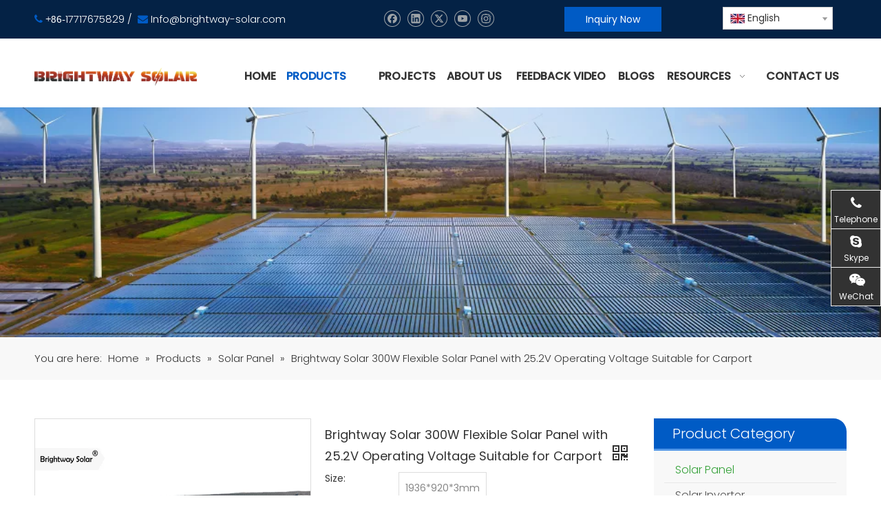

--- FILE ---
content_type: text/html;charset=utf-8
request_url: https://www.brightway-solar.com/Brightway-Solar-300W-Flexible-Solar-Panel-with-25-2V-Operating-Voltage-Suitable-for-Carport-pd501450178.html
body_size: 50866
content:
<!DOCTYPE html> <html lang="en" prefix="og: http://ogp.me/ns#" style="height: auto;"> <head> <link rel="preconnect" href="https://5lrorwxhnmoliik.leadongcdn.com"/> <link rel="preconnect" href="https://5krorwxhnmolrik.leadongcdn.com"/> <link rel="preconnect" href="https://5nrorwxhnmoljik.leadongcdn.com"/><script>document.write=function(e){documentWrite(document.currentScript,e)};function documentWrite(documenturrentScript,e){var i=document.createElement("span");i.innerHTML=e;var o=i.querySelectorAll("script");if(o.length)o.forEach(function(t){if(t.src&&t.src!=""){var script=document.createElement("script");script.src=t.src;document.body.appendChild(script)}});document.body.appendChild(i)}
window.onloadHack=function(func){if(!!!func||typeof func!=="function")return;if(document.readyState==="complete")func();else if(window.addEventListener)window.addEventListener("load",func,false);else if(window.attachEvent)window.attachEvent("onload",func,false)};</script> <title>Brightway Solar 300W Flexible Solar Panel with 25.2V Operating Voltage Suitable for Carport - Buy Solar Panel for carport, Solar Panel, foldable solar panel Product on Yangzhou Brightway International Impex Co., Ltd.</title> <meta name="keywords" content="Solar Panel for carport,Solar Panel,foldable solar panel,Waterproof Solar Panel Charger,Solar Charger"/> <meta name="description" content="Brightway Solar 300W Flexible Solar Panel with 25.2V Operating Voltage Suitable for Carport, find complete details about Brightway Solar 300W Flexible Solar Panel with 25.2V Operating Voltage Suitable for Carport, Solar Panel for carport, Solar Panel, foldable solar panel - Yangzhou Brightway International Impex Co., Ltd."/> <link data-type="dns-prefetch" data-domain="5nrorwxhnmoljik.leadongcdn.com" rel="dns-prefetch" href="//5nrorwxhnmoljik.leadongcdn.com"> <link data-type="dns-prefetch" data-domain="5lrorwxhnmoliik.leadongcdn.com" rel="dns-prefetch" href="//5lrorwxhnmoliik.leadongcdn.com"> <link data-type="dns-prefetch" data-domain="5krorwxhnmolrik.leadongcdn.com" rel="dns-prefetch" href="//5krorwxhnmolrik.leadongcdn.com"> <link rel="canonical" href="https://www.brightway-solar.com/Brightway-Solar-300W-Flexible-Solar-Panel-with-25-2V-Operating-Voltage-Suitable-for-Carport-pd501450178.html"/> <meta http-equiv="X-UA-Compatible" content="IE=edge"/> <meta name="renderer" content="webkit"/> <meta http-equiv="Content-Type" content="text/html; charset=utf-8"/> <meta name="viewport" content="width=device-width, initial-scale=1, user-scalable=no"/> <link href="https://5krorwxhnmolrik.leadongcdn.com/cloud/ljBplKoiRikSjlirmolri/300W-8-logo-800-800.png" as="image" rel="preload" fetchpriority="high"/> <link rel="icon" href="//5krorwxhnmolrik.leadongcdn.com/cloud/llBplKoiRilSlrnpmolij/bitbug_favicon.ico"> <link rel="preload" type="text/css" as="style" href="//5lrorwxhnmoliik.leadongcdn.com/concat/anijKBg4vaRziSnqopjqliqmorl/static/assets/widget/mobile_head/style04/style04.css,/static/assets/widget/mobile_head/css/headerStyles.css,/static/assets/widget/style/component/langBar/langBar.css,/static/assets/widget/style/component/follow/widget_setting_iconSize/iconSize24.css,/static/assets/style/bootstrap/cus.bootstrap.grid.system.css,/static/assets/style/fontAwesome/4.7.0/css/font-awesome.css,/static/assets/style/iconfont/iconfont.css,/static/assets/widget/script/plugins/gallery/colorbox/colorbox.css,/static/assets/style/bootstrap/cus.bootstrap.grid.system.split.css,/static/assets/widget/style/component/graphic/graphic.css,/static/assets/widget/script/plugins/picture/animate.css,/static/assets/widget/script/plugins/tooltipster/css/tooltipster.css,/static/assets/widget/style/component/follow/public/public.css,/static/assets/widget/style/component/pictureNew/widget_setting_description/picture.description.css" onload="this.onload=null;this.rel='stylesheet'"/> <link rel="preload" type="text/css" as="style" href="//5krorwxhnmolrik.leadongcdn.com/concat/6miiKB5gcyRfiSnqopjqliqmorl/static/assets/widget/style/component/pictureNew/public/public.css,/static/assets/widget/style/component/onlineService/public/public.css,/static/assets/widget/style/component/onlineService/widget_setting_showStyle/float.css,/static/assets/widget/style/component/onlineService/widget_setting_showStyle/style10.css,/static/assets/widget/style/component/follow/widget_setting_iconSize/iconSize32.css,/static/assets/widget/style/component/separator/separator.css" onload="this.onload=null;this.rel='stylesheet'"/> <link rel="stylesheet" type="text/css" href="//5lrorwxhnmoliik.leadongcdn.com/concat/anijKBg4vaRziSnqopjqliqmorl/static/assets/widget/mobile_head/style04/style04.css,/static/assets/widget/mobile_head/css/headerStyles.css,/static/assets/widget/style/component/langBar/langBar.css,/static/assets/widget/style/component/follow/widget_setting_iconSize/iconSize24.css,/static/assets/style/bootstrap/cus.bootstrap.grid.system.css,/static/assets/style/fontAwesome/4.7.0/css/font-awesome.css,/static/assets/style/iconfont/iconfont.css,/static/assets/widget/script/plugins/gallery/colorbox/colorbox.css,/static/assets/style/bootstrap/cus.bootstrap.grid.system.split.css,/static/assets/widget/style/component/graphic/graphic.css,/static/assets/widget/script/plugins/picture/animate.css,/static/assets/widget/script/plugins/tooltipster/css/tooltipster.css,/static/assets/widget/style/component/follow/public/public.css,/static/assets/widget/style/component/pictureNew/widget_setting_description/picture.description.css"/> <link rel="stylesheet" type="text/css" href="//5krorwxhnmolrik.leadongcdn.com/concat/6miiKB5gcyRfiSnqopjqliqmorl/static/assets/widget/style/component/pictureNew/public/public.css,/static/assets/widget/style/component/onlineService/public/public.css,/static/assets/widget/style/component/onlineService/widget_setting_showStyle/float.css,/static/assets/widget/style/component/onlineService/widget_setting_showStyle/style10.css,/static/assets/widget/style/component/follow/widget_setting_iconSize/iconSize32.css,/static/assets/widget/style/component/separator/separator.css"/> <link rel="preload" type="text/css" as="style" href="//5krorwxhnmolrik.leadongcdn.com/concat/srilKBc393RgiSoqpnpmnmmjljl/static/assets/widget/style/component/button/button.css,/static/assets/widget/style/component/langBar/langBar.css,/static/assets/widget/script/plugins/smartmenu/css/navigation.css,/static/assets/widget/style/component/position/position.css,/static/assets/widget/style/component/proddetail/public/public.css,/static/assets/widget/style/component/proddetail/public/comment.css,/static/assets/widget/style/component/proddetail/label/label.css,/static/assets/widget/style/component/orderList/public/public.css,/static/assets/widget/script/plugins/videojs/video-js.min.css,/static/assets/widget/script/plugins/select2/select2.css,/static/assets/widget/script/plugins/easyzoom/css/easyzoom.css,/static/assets/widget/script/plugins/gallery/colorbox/colorbox.css,/static/assets/widget/script/plugins/owlcarousel/masterslider.css,/static/assets/widget/script/plugins/owlcarousel/style.css" onload="this.onload=null;this.rel='stylesheet'"/> <link rel="preload" type="text/css" as="style" href="//5nrorwxhnmoljik.leadongcdn.com/concat/7lioKB7d9aRaiSoqpnpmnmmjljl/static/assets/widget/script/plugins/owlcarousel/ms-showcase2.css,/static/assets/widget/script/plugins/owlcarousel/owl.carousel.css,/static/assets/widget/style/component/proddetail/widget_style/style_2.css,/static/assets/widget/script/plugins/owlcarousel/owl.theme.css,/static/assets/widget/style/component/shoppingcartStatus/shoppingcartStatus.css,/static/assets/widget/script/plugins/slick/slick.css,/static/assets/widget/style/component/prodlistAsync/widget_style/style_11.css,/static/assets/widget/style/component/prodGroupCategory/prodGroupCategory.css,/static/assets/widget/style/component/articlecategory/slightsubmenu.css,/static/assets/widget/style/component/prodGroupCategory/proGroupCategoryFix.css,/develop/WpAUKfpfNoQZ-mGKpAUkVebQO-GvUApKfKKUAU-jkBqrKjjqrlimrpniri-jkBqrKnjirijrilknnr/default_style.css,/develop/WpAUKfpfNoQZ-qofKUpkLJQcO-GvUApKfKKUAU-jiBqrKjjqrlimrpnmrj-jkBqrKnjirijrilknnr/default_center.css,/static/assets/widget/style/component/form/form.css,/static/assets/widget/script/plugins/form/select2.css" onload="this.onload=null;this.rel='stylesheet'"/> <link rel="preload" type="text/css" as="style" href="//5lrorwxhnmoliik.leadongcdn.com/concat/zmikKB8tybRgiSoqpnpmnmmjljl/static/assets/widget/style/component/inquire/inquire.css,/static/assets/widget/script/plugins/air-datepicker/css/datepicker.css,/static/assets/widget/style/component/quicknavigation/quicknavigation.css" onload="this.onload=null;this.rel='stylesheet'"/> <link rel="stylesheet" type="text/css" href="//5krorwxhnmolrik.leadongcdn.com/concat/srilKBc393RgiSoqpnpmnmmjljl/static/assets/widget/style/component/button/button.css,/static/assets/widget/style/component/langBar/langBar.css,/static/assets/widget/script/plugins/smartmenu/css/navigation.css,/static/assets/widget/style/component/position/position.css,/static/assets/widget/style/component/proddetail/public/public.css,/static/assets/widget/style/component/proddetail/public/comment.css,/static/assets/widget/style/component/proddetail/label/label.css,/static/assets/widget/style/component/orderList/public/public.css,/static/assets/widget/script/plugins/videojs/video-js.min.css,/static/assets/widget/script/plugins/select2/select2.css,/static/assets/widget/script/plugins/easyzoom/css/easyzoom.css,/static/assets/widget/script/plugins/gallery/colorbox/colorbox.css,/static/assets/widget/script/plugins/owlcarousel/masterslider.css,/static/assets/widget/script/plugins/owlcarousel/style.css"/> <link rel="stylesheet" type="text/css" href="//5nrorwxhnmoljik.leadongcdn.com/concat/7lioKB7d9aRaiSoqpnpmnmmjljl/static/assets/widget/script/plugins/owlcarousel/ms-showcase2.css,/static/assets/widget/script/plugins/owlcarousel/owl.carousel.css,/static/assets/widget/style/component/proddetail/widget_style/style_2.css,/static/assets/widget/script/plugins/owlcarousel/owl.theme.css,/static/assets/widget/style/component/shoppingcartStatus/shoppingcartStatus.css,/static/assets/widget/script/plugins/slick/slick.css,/static/assets/widget/style/component/prodlistAsync/widget_style/style_11.css,/static/assets/widget/style/component/prodGroupCategory/prodGroupCategory.css,/static/assets/widget/style/component/articlecategory/slightsubmenu.css,/static/assets/widget/style/component/prodGroupCategory/proGroupCategoryFix.css,/develop/WpAUKfpfNoQZ-mGKpAUkVebQO-GvUApKfKKUAU-jkBqrKjjqrlimrpniri-jkBqrKnjirijrilknnr/default_style.css,/develop/WpAUKfpfNoQZ-qofKUpkLJQcO-GvUApKfKKUAU-jiBqrKjjqrlimrpnmrj-jkBqrKnjirijrilknnr/default_center.css,/static/assets/widget/style/component/form/form.css,/static/assets/widget/script/plugins/form/select2.css"/> <link rel="stylesheet" type="text/css" href="//5lrorwxhnmoliik.leadongcdn.com/concat/zmikKB8tybRgiSoqpnpmnmmjljl/static/assets/widget/style/component/inquire/inquire.css,/static/assets/widget/script/plugins/air-datepicker/css/datepicker.css,/static/assets/widget/style/component/quicknavigation/quicknavigation.css"/> <style>@media(min-width:990px){[data-type="rows"][data-level="rows"]{display:flex}}</style> <style id="speed3DefaultStyle">@supports not(aspect-ratio:1/1){.prodlist-wrap li .prodlist-cell{position:relative;padding-top:100%;width:100%}.prodlist-lists-style-13 .prod_img_a_t13,.prodlist-lists-style-12 .prod_img_a_t12,.prodlist-lists-style-nophoto-11 .prod_img_a_t12{position:unset !important;min-height:unset !important}.prodlist-wrap li .prodlist-picbox img{position:absolute;width:100%;left:0;top:0}}.piclist360 .prodlist-pic4-3 li .prodlist-display{max-width:100%}@media(max-width:600px){.prodlist-fix-num li{width:50% !important}}</style> <template id="appdStylePlace"></template> <link href="//5krorwxhnmolrik.leadongcdn.com/theme/lriqKBilioSRlloiRimSlnioSRrqSRrjljiroiniqrnlm/style/style.css" type="text/css" rel="preload" as="style" onload="this.onload=null;this.rel='stylesheet'" data-theme="true"/> <link href="//5krorwxhnmolrik.leadongcdn.com/theme/lriqKBilioSRlloiRimSlnioSRrqSRrjljiroiniqrnlm/style/style.css" type="text/css" rel="stylesheet"/> <style guid='u_0de984fec1dc49828b42b8ff0ea0db39' emptyRender='true' placeholder='true' type='text/css'></style> <link href="//5lrorwxhnmoliik.leadongcdn.com/site-res/rjknKBilioSRnmolRiiSlorojlRliSpqriknRljSjrrnjmillpjpRliSnqqprirmrlrrSRlk.css?1758672149706" rel="preload" as="style" onload="this.onload=null;this.rel='stylesheet'" data-extStyle="true" type="text/css" data-extAttr="20250924184824"/> <link href="//5lrorwxhnmoliik.leadongcdn.com/site-res/rjknKBilioSRnmolRiiSlorojlRliSpqriknRljSjrrnjmillpjpRliSnqqprirmrlrrSRlk.css?1758672149706" data-extAttr="20250924184824" type="text/css" rel="stylesheet"/> <template data-js-type='style_respond' data-type='inlineStyle'></template><template data-js-type='style_head' data-type='inlineStyle'><style guid='c69ae7fb-4cbf-4af1-8e64-116b29be999e' pm_pageStaticHack='' jumpName='head' pm_styles='head' type='text/css'>.sitewidget-button-20240115195227 .backstage-component-btn{box-shadow:0}.button-left-animate i{position:absolute;left:15px;top:50%;transform:translateY(-50%)}.sitewidget-button-20240115195227 a.backstage-component-btncolor{background-color:#005bc5;color:#fff;border-top-left-radius:0;border-top-right-radius:0;border-bottom-left-radius:0;border-bottom-right-radius:0;border-color:#005bc5;border-style:solid;border-width:1px;box-sizing:content-box}.sitewidget-button-20240115195227 a.backstage-component-btndefault{border-style:solid;border-width:1px;border-radius:3px}.sitewidget-button-20240115195227 a.backstage-component-btncolorActive{background-image:none;background-color:rgba(51,51,51,0);color:#fff;border-top-left-radius:0;border-top-right-radius:0;border-bottom-left-radius:0;border-bottom-right-radius:0;border-color:#fff;border-style:solid;border-width:1px;height:auto !important}.sitewidget-button-20240115195227 a.backstage-component-btncolorhover:hover{background-image:none;background-color:rgba(51,51,51,0);color:#fff;border-top-left-radius:0;border-top-right-radius:0;border-bottom-left-radius:0;border-bottom-right-radius:0;border-color:#fff;border-style:solid;border-width:1px}.sitewidget-langBar-20250924184738 .sitewidget-bd .front-icon-box.icon-style i{font-size:16px;color:#333 !important}.sitewidget-langBar-20250924184738 .sitewidget-bd .style21 #ubKkqVcMGdFO-lang-drop-arrow{color:#333 !important}.sitewidget-langBar-20250924184738 .sitewidget-bd .style21 .lang-menu .lang-item a{color:#333 !important}.sitewidget-langBar-20250924184738 .sitewidget-bd .icon-style-i{font-size:16px;color:#333 !important}.sitewidget-langBar-20250924184738 .sitewidget-bd .lang-bar.style18.lang-style .lang-dropdown .block-iconbaseline-down{color:#333 !important}.sitewidget-langBar-20250924184738 .sitewidget-bd .lang-bar.style18.lang-style .lang-dropdown .lang-selected{color:#333 !important}.sitewidget-langBar-20250924184738 .sitewidget-bd .lang-bar.style18.lang-style .lang-dropdown .lang-menu a{color:#333 !important}.sitewidget-langBar-20250924184738 .sitewidget-bd .lang-bar.style18.lang-style .lang-dropdown .lang-menu{border-color:#333 !important}.sitewidget-langBar-20250924184738 .sitewidget-bd .lang-bar.style21.lang-style .lang-dropdown .lang-menu .menu-close-btn i{background:#333 !important}.sitewidget-langBar-20250924184738 .sitewidget-bd .front-icon-box i{font-size:20px;color:#333 !important}.sitewidget-langBar-20250924184738 .sitewidget-bd .front-icon-box.icon-style i{font-size:20px;color:#333 !important}.sitewidget-langBar-20250924184738 .sitewidget-bd .front-icon-box i:hover{color:#333 !important}.sitewidget-langBar-20250924184738 .sitewidget-bd .lang-bar .lang-dropdown .lang-selected{display:flex;justify-content:flex-start;align-items:center}.sitewidget-langBar-20250924184738 .sitewidget-bd .lang-bar .lang-dropdown .lang-selected .front-icon-box{display:flex;align-items:center;justify-content:center}.sitewidget-langBar-20250924184738.sitewidget-langBar .lang-bar .lang-dropdown .lang-selected{border:1px solid #ccc}.sitewidget-langBar-20250924184738.sitewidget-langBar .lang-bar .lang-dropdown .lang-menu{border:1px solid #ccc;border-top:0 solid #ccc}.sitewidget-langBar-20250924184738.sitewidget-langBar .lang-bar .lang-dropdown .lang-selected{background:#fff}.sitewidget-langBar-20250924184738.sitewidget-langBar .lang-bar .lang-dropdown .lang-menu{background:#fff}.sitewidget-langBar-20250924184738 .lang-bar .lang-dropdown-front-icon{background:unset !important}.sitewidget-prodDetail-20141127140104 .proddetail-wrap .video-js video{height:100% !important}.sitewidget-prodDetail-20141127140104 .prodetail-slider .prod-pic-item .prodetail-slider-btn{color:black}.sitewidget-prodDetail-20141127140104 .ms-skin-default .ms-nav-next,.sitewidget-prodDetail-20141127140104 .ms-skin-default .ms-nav-prev{color:black}.sitewidget-prodDetail-20141127140104 .pro-this-prodBrief table{max-width:100%}.sitewidget-prodDetail-20141127140104 .this-description-table .pro-detail-inquirewrap.prodd-btn-otl-colorful a.pro-detail-inquirebtn i,.sitewidget-prodDetail-20141127140104 .this-description-table .pro-detail-inquirewrap.prodd-btn-otl-colorful a.pro-detail-orderbtn i{margin-left:5px}.sitewidget-prodDetail-20141127140104 .this-description-table .pro-detail-inquirewrap.prodd-btn-otl-colorful a.pro-detail-basket i,.sitewidget-prodDetail-20141127140104 .this-description-table .pro-detail-inquirewrap.prodd-btn-otl-colorful a.pro-detail-cart i{margin-left:5px}.sitewidget-prodDetail-20141127140104 .this-description-table .pro-detail-inquirewrap.prodd-btn-otl-colorful a.pro-detail-inquirebtn,.sitewidget-prodDetail-20141127140104 .this-description-table .pro-detail-inquirewrap.prodd-btn-otl-colorful a.pro-detail-orderbtn{border:1px solid #005bc5;color:#005bc5}.sitewidget-prodDetail-20141127140104 .this-description-table .pro-detail-inquirewrap.prodd-btn-otl-colorful a.pro-detail-inquirebtn:hover,.sitewidget-prodDetail-20141127140104 .this-description-table .pro-detail-inquirewrap.prodd-btn-otl-colorful a.pro-detail-orderbtn:hover{background-color:#005bc5;color:#fff}.sitewidget-prodDetail-20141127140104 .this-description-table .pro-detail-inquirewrap.prodd-btn-otl-colorful a.pro-detail-basket,.sitewidget-prodDetail-20141127140104 .this-description-table .pro-detail-inquirewrap.prodd-btn-otl-colorful a.pro-detail-cart{border:1px solid #005bc5;color:#005bc5}.sitewidget-prodDetail-20141127140104 .this-description-table .pro-detail-inquirewrap.prodd-btn-otl-colorful a.pro-detail-basket:hover,.sitewidget-prodDetail-20141127140104 .this-description-table .pro-detail-inquirewrap.prodd-btn-otl-colorful a.pro-detail-cart:hover{background-color:#005bc5;color:#fff}.sitewidget-prodDetail-20141127140104 .prodd-btn-otl-colorful .pdfDownLoad{border:1px solid #005bc5;color:#005bc5}.sitewidget-prodDetail-20141127140104 .prodd-btn-otl-colorful .pdfDownLoad:hover{background-color:#005bc5;color:#fff}.sitewidget-prodDetail-20141127140104 #orderModel{display:block}.sitewidget-prodDetail-20141127140104 #paypalBtn{max-width:280px;margin-top:15px}.sitewidget-prodDetail-20141127140104 #paypalBtn #paypal-button-container{padding:0}.sitewidget-prodDetail-20141127140104 #paypalBtn #paypal-button-container .paypal-buttons>iframe.component-frame{z-index:1}.sitewidget-prodDetail-20141127140104 .switch3D{bottom:calc(24px + 114px)}@media(max-width:500px){.sitewidget-prodDetail-20141127140104 .switch3D{bottom:calc(24px + 28px)}}.new-threed-box{position:fixed;top:50%;left:50%;transform:translate(-50%,-50%);box-shadow:0 0 20px 0 rgba(0,0,0,0.2);z-index:10000000000000;line-height:1;border-radius:10px}.new-threed-box iframe{width:950px;height:720px;max-width:100vw;max-height:100vh;border-radius:10px;border:0}.new-threed-box iframe .only_full_width{display:block !important}.new-threed-box .close{position:absolute;right:11px;top:12px;width:18px;height:18px;cursor:pointer}@media(max-width:800px){.new-threed-box iframe{width:100vw;height:100vh;border-radius:0}.new-threed-box{border-radius:0}}.sitewidget-prodDetail-20141127140104 .sitewidget-bd .tinymce-render-box *{all:revert-layer}.sitewidget-prodDetail-20141127140104 .sitewidget-bd .tinymce-render-box img{vertical-align:middle;max-width:100%}.sitewidget-prodDetail-20141127140104 .sitewidget-bd .tinymce-render-box iframe{max-width:100%}.sitewidget-prodDetail-20141127140104 .sitewidget-bd .tinymce-render-box table{border-collapse:collapse}.sitewidget-prodDetail-20141127140104 .sitewidget-bd .tinymce-render-box *{margin:0}.sitewidget-prodDetail-20141127140104 .sitewidget-bd .tinymce-render-box table:not([cellpadding]) td,.sitewidget-prodDetail-20141127140104 .sitewidget-bd .tinymce-render-box table:not([cellpadding]) th{padding:.4rem}.sitewidget-prodDetail-20141127140104 .sitewidget-bd .tinymce-render-box table[border]:not([border="0"]):not([style*=border-width]) td,.sitewidget-prodDetail-20141127140104 .sitewidget-bd .tinymce-render-box table[border]:not([border="0"]):not([style*=border-width]) th{border-width:1px}.sitewidget-prodDetail-20141127140104 .sitewidget-bd .tinymce-render-box table[border]:not([border="0"]):not([style*=border-style]) td,.sitewidget-prodDetail-20141127140104 .sitewidget-bd .tinymce-render-box table[border]:not([border="0"]):not([style*=border-style]) th{border-style:solid}.sitewidget-prodDetail-20141127140104 .sitewidget-bd .tinymce-render-box table[border]:not([border="0"]):not([style*=border-color]) td,.sitewidget-prodDetail-20141127140104 .sitewidget-bd .tinymce-render-box table[border]:not([border="0"]):not([style*=border-color]) th{border-color:#ccc}.sitewidget-prodDetail-20141127140104 .prod_member_desc{position:relative}.sitewidget-prodDetail-20141127140104 .prod_member_desc .prod_member_desc_pop{display:none;position:absolute;border:1px solid #ccc;background:#fff;width:300px;border-radius:6px;padding:5px 8px;left:0;z-index:1000}.sitewidget-prodDetail-20141127140104 .prod_member_desc .prod_member_desc_icon{margin:0 1px;width:12px;height:12px;cursor:pointer;transform:translateY(-4px)}.sitewidget-prodCategory-20150203111712.category-default-simple .sitewidget-bd>ul>li>a{font-size:16px;line-height:36px;color:#545454}.sitewidget-prodCategory-20150203111712.category-default-simple .sitewidget-bd>ul>li>span{top:6px}.sitewidget-prodCategory-20150203111712.category-default-gray .sitewidget-bd>ul>li>span{right:16px}.sitewidget-prodCategory-20150203111712.category-default-simple .sitewidget-bd>ul>li>a:hover{color:#35a139}.sitewidget-prodCategory-20150203111712.category-default-simple i.list-mid-dot{top:15px;background:#545454}.sitewidget-prodCategory-20150203111712.category-default-simple .sitewidget-bd>ul>li>a:hover+i.list-mid-dot{background:#35a139}.sitewidget-prodCategory-20150203111712.category-default-simple .sitewidget-bd li.on>a{color:#35a139 !important}.sitewidget-prodCategory-20150203111712.category-default-simple .sitewidget-bd>ul>li.on>a+i.list-mid-dot{background:#35a139}.sitewidget-form-20160905221140 #formsubmit{pointer-events:none}.sitewidget-form-20160905221140 #formsubmit.releaseClick{pointer-events:unset}.sitewidget-form-20160905221140 .form-horizontal input,.sitewidget-form-20160905221140 .form-horizontal span:not(.select2-selection--single),.sitewidget-form-20160905221140 .form-horizontal label,.sitewidget-form-20160905221140 .form-horizontal .form-builder button{height:26px !important;line-height:26px !important}.sitewidget-form-20160905221140 .uploadBtn{padding:4px 15px !important;height:26px !important;line-height:26px !important}.sitewidget-form-20160905221140 select,.sitewidget-form-20160905221140 input[type="text"],.sitewidget-form-20160905221140 input[type="password"],.sitewidget-form-20160905221140 input[type="datetime"],.sitewidget-form-20160905221140 input[type="datetime-local"],.sitewidget-form-20160905221140 input[type="date"],.sitewidget-form-20160905221140 input[type="month"],.sitewidget-form-20160905221140 input[type="time"],.sitewidget-form-20160905221140 input[type="week"],.sitewidget-form-20160905221140 input[type="number"],.sitewidget-form-20160905221140 input[type="email"],.sitewidget-form-20160905221140 input[type="url"],.sitewidget-form-20160905221140 input[type="search"],.sitewidget-form-20160905221140 input[type="tel"],.sitewidget-form-20160905221140 input[type="color"],.sitewidget-form-20160905221140 .uneditable-input{height:26px !important}.sitewidget-form-20160905221140.sitewidget-inquire .control-group .controls .select2-container .select2-selection--single .select2-selection__rendered{height:26px !important;line-height:26px !important}.sitewidget-form-20160905221140 textarea.cus-message-input{min-height:26px !important}.sitewidget-form-20160905221140 .add-on,.sitewidget-form-20160905221140 .add-on{height:26px !important;line-height:26px !important}.sitewidget-form-20160905221140 textarea,.sitewidget-form-20160905221140 input[type="text"],.sitewidget-form-20160905221140 input[type="password"],.sitewidget-form-20160905221140 input[type="datetime"],.sitewidget-form-20160905221140 input[type="datetime-local"],.sitewidget-form-20160905221140 input[type="date"],.sitewidget-form-20160905221140 input[type="month"],.sitewidget-form-20160905221140 input[type="time"],.sitewidget-form-20160905221140 input[type="week"],.sitewidget-form-20160905221140 input[type="number"],.sitewidget-form-20160905221140 input[type="email"],.sitewidget-form-20160905221140 input[type="url"],.sitewidget-form-20160905221140 input[type="search"],.sitewidget-form-20160905221140 input[type="tel"],.sitewidget-form-20160905221140 input[type="color"],.sitewidget-form-20160905221140 .uneditable-input{box-shadow:none}.sitewidget-form-20160905221140 .input-valid-bg{background:#ffece8 !important;outline:0}.sitewidget-form-20160905221140 .input-valid-bg:focus{background:#fff !important;border:1px solid #f53f3f !important}.sitewidget-form-20160905221140 #formsubmit{border:1px solid #005bc5;border-radius:0;background:#005bc5;color:#fff;font-size:14px;width:100%;height:36px}.sitewidget-form-20160905221140 #formsubmit:hover{border:1px solid #5397e7;border-radius:0;background:#5397e7;color:#fff;font-size:14px}.sitewidget-form-20160905221140 #formreset{width:100%;font-size:14px;height:36px}.sitewidget-form-20160905221140 #formreset:hover{font-size:14px}.sitewidget-form-20160905221140 .submitGroup .controls{text-align:center}.sitewidget-form-20160905221140 .multiple-parent input[type='checkbox']+label:before{content:"";display:inline-block;width:12px;height:12px;border:1px solid #888;border-radius:3px;margin-right:6px;margin-left:6px;transition-duration:.2s}.sitewidget-form-20160905221140 .multiple-parent input[type='checkbox']:checked+label:before{width:50%;border-color:#888;border-left-color:transparent;border-top-color:transparent;-webkit-transform:rotate(45deg) translate(1px,-4px);transform:rotate(45deg) translate(1px,-4px);margin-right:12px;width:6px}.sitewidget-form-20160905221140 .multiple-parent input[type="checkbox"]{display:none}.sitewidget-form-20160905221140 .multiple-parent{display:none;width:100%}.sitewidget-form-20160905221140 .multiple-parent ul{list-style:none;width:100%;text-align:left;border-radius:4px;padding:10px 5px;box-sizing:border-box;height:auto;overflow-x:hidden;overflow-y:scroll;box-shadow:0 4px 5px 0 rgb(0 0 0 / 14%),0 1px 10px 0 rgb(0 0 0 / 12%),0 2px 4px -1px rgb(0 0 0 / 30%);background-color:#fff;margin:2px 0 0 0;border:1px solid #ccc;box-shadow:1px 1px 2px rgb(0 0 0 / 10%) inset}.sitewidget-form-20160905221140 .multiple-parent ul::-webkit-scrollbar{width:2px;height:4px}.sitewidget-form-20160905221140 .multiple-parent ul::-webkit-scrollbar-thumb{border-radius:5px;-webkit-box-shadow:inset 0 0 5px rgba(0,0,0,0.2);background:#4e9e97}.sitewidget-form-20160905221140 .multiple-parent ul::-webkit-scrollbar-track{-webkit-box-shadow:inset 0 0 5px rgba(0,0,0,0.2);border-radius:0;background:rgba(202,202,202,0.23)}.sitewidget-form-20160905221140 .multiple-select{width:100%;height:auto;min-height:40px;line-height:40px;border-radius:4px;padding-right:10px;padding-left:10px;box-sizing:border-box;overflow:hidden;background-size:auto 80%;border:1px solid #ccc;box-shadow:1px 1px 2px rgb(0 0 0 / 10%) inset;background-color:#fff;position:relative}.sitewidget-form-20160905221140 .multiple-select:after{content:'';position:absolute;top:50%;right:6px;width:0;height:0;border:8px solid transparent;border-top-color:#888;transform:translateY(calc(-50% + 4px));cursor:pointer}.sitewidget-form-20160905221140 .multiple-select span{line-height:28px;color:#666}.sitewidget-form-20160905221140 .multiple-parent label{color:#333;display:inline-flex;align-items:center;height:30px;line-height:22px;padding:0}.sitewidget-form-20160905221140 .select-content{display:inline-block;border-radius:4px;line-height:23px;margin:2px 2px 0 2px;padding:0 3px;border:1px solid #888;height:auto}.sitewidget-form-20160905221140 .select-delete{cursor:pointer}.sitewidget-form-20160905221140 select[multiple]{display:none}.sitewidget-form-20240116142226 #formsubmit{pointer-events:none}.sitewidget-form-20240116142226 #formsubmit.releaseClick{pointer-events:unset}.sitewidget-form-20240116142226 .form-horizontal input,.sitewidget-form-20240116142226 .form-horizontal span:not(.select2-selection--single),.sitewidget-form-20240116142226 .form-horizontal label,.sitewidget-form-20240116142226 .form-horizontal .form-builder button{height:26px !important;line-height:26px !important}.sitewidget-form-20240116142226 .uploadBtn{padding:4px 15px !important;height:26px !important;line-height:26px !important}.sitewidget-form-20240116142226 select,.sitewidget-form-20240116142226 input[type="text"],.sitewidget-form-20240116142226 input[type="password"],.sitewidget-form-20240116142226 input[type="datetime"],.sitewidget-form-20240116142226 input[type="datetime-local"],.sitewidget-form-20240116142226 input[type="date"],.sitewidget-form-20240116142226 input[type="month"],.sitewidget-form-20240116142226 input[type="time"],.sitewidget-form-20240116142226 input[type="week"],.sitewidget-form-20240116142226 input[type="number"],.sitewidget-form-20240116142226 input[type="email"],.sitewidget-form-20240116142226 input[type="url"],.sitewidget-form-20240116142226 input[type="search"],.sitewidget-form-20240116142226 input[type="tel"],.sitewidget-form-20240116142226 input[type="color"],.sitewidget-form-20240116142226 .uneditable-input{height:26px !important}.sitewidget-form-20240116142226.sitewidget-inquire .control-group .controls .select2-container .select2-selection--single .select2-selection__rendered{height:26px !important;line-height:26px !important}.sitewidget-form-20240116142226 textarea.cus-message-input{min-height:26px !important}.sitewidget-form-20240116142226 .add-on,.sitewidget-form-20240116142226 .add-on{height:26px !important;line-height:26px !important}.sitewidget-form-20240116142226 textarea,.sitewidget-form-20240116142226 input[type="text"],.sitewidget-form-20240116142226 input[type="password"],.sitewidget-form-20240116142226 input[type="datetime"],.sitewidget-form-20240116142226 input[type="datetime-local"],.sitewidget-form-20240116142226 input[type="date"],.sitewidget-form-20240116142226 input[type="month"],.sitewidget-form-20240116142226 input[type="time"],.sitewidget-form-20240116142226 input[type="week"],.sitewidget-form-20240116142226 input[type="number"],.sitewidget-form-20240116142226 input[type="email"],.sitewidget-form-20240116142226 input[type="url"],.sitewidget-form-20240116142226 input[type="search"],.sitewidget-form-20240116142226 input[type="tel"],.sitewidget-form-20240116142226 input[type="color"],.sitewidget-form-20240116142226 .uneditable-input{box-shadow:none}.sitewidget-form-20240116142226 .input-valid-bg{background:#ffece8 !important;outline:0}.sitewidget-form-20240116142226 .input-valid-bg:focus{background:#fff !important;border:1px solid #f53f3f !important}.sitewidget-form-20240116142226 #formsubmit{border:0 solid #2e6da4;border-radius:0;background:#005bc5;color:#fff;font-size:14px;width:154px;height:40px}.sitewidget-form-20240116142226 #formsubmit:hover{border:0 solid #204d74;border-radius:0;background:#333;color:#fff;font-size:14px}.sitewidget-form-20240116142226 #formreset{width:154px;font-size:14px;height:40px}.sitewidget-form-20240116142226 #formreset:hover{font-size:14px}.sitewidget-form-20240116142226 .submitGroup .controls{text-align:left}.sitewidget-form-20240116142226 .multiple-parent input[type='checkbox']+label:before{content:"";display:inline-block;width:12px;height:12px;border:1px solid #888;border-radius:3px;margin-right:6px;margin-left:6px;transition-duration:.2s}.sitewidget-form-20240116142226 .multiple-parent input[type='checkbox']:checked+label:before{width:50%;border-color:#888;border-left-color:transparent;border-top-color:transparent;-webkit-transform:rotate(45deg) translate(1px,-4px);transform:rotate(45deg) translate(1px,-4px);margin-right:12px;width:6px}.sitewidget-form-20240116142226 .multiple-parent input[type="checkbox"]{display:none}.sitewidget-form-20240116142226 .multiple-parent{display:none;width:100%}.sitewidget-form-20240116142226 .multiple-parent ul{list-style:none;width:100%;text-align:left;border-radius:4px;padding:10px 5px;box-sizing:border-box;height:auto;overflow-x:hidden;overflow-y:scroll;box-shadow:0 4px 5px 0 rgb(0 0 0 / 14%),0 1px 10px 0 rgb(0 0 0 / 12%),0 2px 4px -1px rgb(0 0 0 / 30%);background-color:#fff;margin:2px 0 0 0;border:1px solid #ccc;box-shadow:1px 1px 2px rgb(0 0 0 / 10%) inset}.sitewidget-form-20240116142226 .multiple-parent ul::-webkit-scrollbar{width:2px;height:4px}.sitewidget-form-20240116142226 .multiple-parent ul::-webkit-scrollbar-thumb{border-radius:5px;-webkit-box-shadow:inset 0 0 5px rgba(0,0,0,0.2);background:#4e9e97}.sitewidget-form-20240116142226 .multiple-parent ul::-webkit-scrollbar-track{-webkit-box-shadow:inset 0 0 5px rgba(0,0,0,0.2);border-radius:0;background:rgba(202,202,202,0.23)}.sitewidget-form-20240116142226 .multiple-select{width:100%;height:auto;min-height:40px;line-height:40px;border-radius:4px;padding-right:10px;padding-left:10px;box-sizing:border-box;overflow:hidden;background-size:auto 80%;border:1px solid #ccc;box-shadow:1px 1px 2px rgb(0 0 0 / 10%) inset;background-color:#fff;position:relative}.sitewidget-form-20240116142226 .multiple-select:after{content:'';position:absolute;top:50%;right:6px;width:0;height:0;border:8px solid transparent;border-top-color:#888;transform:translateY(calc(-50% + 4px));cursor:pointer}.sitewidget-form-20240116142226 .multiple-select span{line-height:28px;color:#666}.sitewidget-form-20240116142226 .multiple-parent label{color:#333;display:inline-flex;align-items:center;height:30px;line-height:22px;padding:0}.sitewidget-form-20240116142226 .select-content{display:inline-block;border-radius:4px;line-height:23px;margin:2px 2px 0 2px;padding:0 3px;border:1px solid #888;height:auto}.sitewidget-form-20240116142226 .select-delete{cursor:pointer}.sitewidget-form-20240116142226 select[multiple]{display:none}</style></template><template data-js-type='style_respond' data-type='inlineStyle'></template><template data-js-type='style_head' data-type='inlineStyle'></template><script data-ignoreMinify="true">
	function loadInlineStyle(){
		var allInlineStyle = document.querySelectorAll("template[data-type='inlineStyle']");
		var length = document.querySelectorAll("template[data-type='inlineStyle']").length;
		for(var i = 0;i < length;i++){
			var style = allInlineStyle[i].innerHTML;
			allInlineStyle[i].outerHTML = style;
		}
	}
loadInlineStyle();
</script> <link rel='preload' as='style' onload='this.onload=null;this.rel="stylesheet"' href='https://fonts.googleapis.com/css?family=Poppins:300,400,500&display=swap' data-type='1' type='text/css' media='all'/> <script type="text/javascript" data-src="//5nrorwxhnmoljik.leadongcdn.com/static/t-kqBpBKkKkmzzsn7r/assets/script/jquery-1.11.0.concat.js"></script> <script type="text/javascript" data-src="//ld-analytics.leadongcdn.com/mqBmnKolRirSSRRQRiqSjkijl/ltm-web.js?v=1758710904000"></script><script type="text/x-delay-ids" data-type="delayIds" data-device="pc" data-xtype="0" data-delayIds='[133093454,133083724,133092394,511726854,133083684,134357614,329529322,133083744,133078254,133079854,134366834,133080014,133077884,133079884,134369124,134389764,133078434,133079744,329891242,133079274,133107594,133079304,133107524,133107584,133079294,329891612,329891582,181826094,329890992,329890672,133113334,133079284]'></script> <script async src="https://www.googletagmanager.com/gtag/js?id=G-FH4XPVTJ09"></script> <script>window.dataLayer=window.dataLayer||[];function gtag(){dataLayer.push(arguments)}gtag("js",new Date);gtag("config","G-FH4XPVTJ09");</script> <meta name="google-site-verification" content="0T4xLiId99o0ClN49nhkkFGmH-yG2qjZ7LhL--RumTQ"/> <meta name="msvalidate.01" content="BE9B927EE7C5F72F5F6B67182C3D4F8B"/> <meta name="yandex-verification" content="aa21a6b108fc115d"/><script guid='b183c424-9716-4d53-822b-5dd931e980ec' pm_pageStaticHack='true' jumpName='head' pm_scripts='head' type='text/javascript'>try{(function(window,undefined){var phoenixSite=window.phoenixSite||(window.phoenixSite={});phoenixSite.lanEdition="EN_US";var page=phoenixSite.page||(phoenixSite.page={});page.cdnUrl="//5lrorwxhnmoliik.leadongcdn.com";page.siteUrl="https://www.brightway-solar.com";page.lanEdition=phoenixSite.lanEdition;page._menu_prefix="";page._menu_trans_flag="";page._captcha_domain_prefix="captcha.c";page._pId="fNKfBlZGAOCj";phoenixSite._sViewMode="true";phoenixSite._templateSupport="false";phoenixSite._singlePublish=
"false"})(this)}catch(e){try{console&&console.log&&console.log(e)}catch(e){}};</script> <script id='u_5bcafbf7e9ae4e40ad11acecc9ec1fd4' guid='u_5bcafbf7e9ae4e40ad11acecc9ec1fd4' pm_script='init_top' type='text/javascript'>try{(function(window,undefined){var datalazyloadDefaultOptions=window.datalazyloadDefaultOptions||(window.datalazyloadDefaultOptions={});datalazyloadDefaultOptions["version"]="3.0.0";datalazyloadDefaultOptions["isMobileViewer"]="false";datalazyloadDefaultOptions["hasCLSOptimizeAuth"]="false";datalazyloadDefaultOptions["_version"]="3.0.0";datalazyloadDefaultOptions["isPcOptViewer"]="false"})(this);(function(window,undefined){window.__ph_optSet__='{"loadImgType":"0","publishControlState":false,"isOpenFlagUA":true,"v30NewMode":"1","idsVer":"1","docReqType":"0","docDecrease":"1","docCallback":"1"}'})(this)}catch(e){try{console&&
console.log&&console.log(e)}catch(e){}};</script> <script id='u_3135a1c9fba843f7a58526990ea44f52' guid='u_3135a1c9fba843f7a58526990ea44f52' type='text/javascript'>try{var thisUrl=location.host;var referUrl=document.referrer;if(referUrl.indexOf(thisUrl)==-1)localStorage.setItem("landedPage",document.URL)}catch(e){try{console&&console.log&&console.log(e)}catch(e){}};</script> </head> <body class=" frontend-body-canvas "> <template data-js-type='globalBody' data-type='code_template'> <script>(function(){var j=document.createElement("script");var s=document.getElementsByTagName("script")[0];j.async=true;j.charset="UTF-8";j.src="https://qingk.leadsmee.com/YcUeoyAKDFvf/js/widget-2.2.js";s.parentNode.insertBefore(j,s)})();</script> </template> <div id='backstage-headArea' headFlag='1' class='hideForMobile'><div class="outerContainer" data-mobileBg="true" id="outerContainer_1626246419282" data-type="outerContainer" data-level="rows"><div class="container" data-type="container" data-level="rows" cnttype="backstage-container-mark"><div class="row" data-type="rows" data-level="rows" data-attr-xs="null" data-attr-sm="null"><div class="col-md-4" id="column_1626249145422" data-type="columns" data-level="columns"><div id="location_1626249145423" data-type="locations" data-level="rows"><div class="backstage-stwidgets-settingwrap " scope="0" settingId="sTpBNDKJCizZ" id="component_sTpBNDKJCizZ" relationCommonId="fNKfBlZGAOCj" classAttr="sitewidget-graphicNew-20210714155223"> <div class="sitewidget-graphic sitewidget-graphicNew-20210714155223 sitewidget-olul-liststyle "> <div class="sitewidget-content"> <div class="sitewidget-bd fix hasOverflowX "> <span><i class="fa"><span style="color:#005bc5;"></span>&nbsp;</i><i class="fa">+86-</i></span>17717675829<span><i class="fa"></i><i class="fa"></i></span> /&nbsp; <span style="color:#005bc5;"><i class="fa"></i></span>&nbsp;<a href="mailto:Info@brightway-solar.com" rel="nofollow">Info@brightway-solar.com</a> </div> </div> </div> <script type="text/x-delay-script" data-id="sTpBNDKJCizZ" data-jsLazyloadType="1" data-alias="graphicNew" data-jsLazyload='true' data-type="component" data-jsDepand='["//5krorwxhnmolrik.leadongcdn.com/static/t-qrBqBKjKwkpzki7n/assets/widget/script/plugins/proddetail/js/prodDetail_table.js","//5nrorwxhnmoljik.leadongcdn.com/static/t-gjBpBKyKspnngl7n/assets/widget/script/compsettings/comp.graphicNew.settings.js"]' data-jsThreshold='5' data-cssDepand='' data-cssThreshold='5'>(function(window,$,undefined){try{$(function(){tableScroll(".sitewidget-graphicNew-20210714155223.sitewidget-graphic")})}catch(e){try{console&&console.log&&console.log(e)}catch(e){}}})(window,$);</script> </div> </div></div><div class="col-md-1" id="column_1626246412823" data-type="columns" data-level="columns"><div id="location_1626246412826" data-type="locations" data-level="rows"><div class="backstage-stwidgets-settingwrap" id="component_pcKLispdYHEt" data-scope="0" data-settingId="pcKLispdYHEt" data-relationCommonId="fNKfBlZGAOCj" data-classAttr="sitewidget-placeHolder-20210714150656"> <div class="sitewidget-placeholder sitewidget-placeHolder-20210714150656"> <div class="sitewidget-bd"> <div class="resizee" style="height:24px"></div> </div> </div> <script type="text/x-delay-script" data-id="pcKLispdYHEt" data-jsLazyloadType="1" data-alias="placeHolder" data-jsLazyload='true' data-type="component" data-jsDepand='' data-jsThreshold='' data-cssDepand='' data-cssThreshold=''>(function(window,$,undefined){})(window,$);</script></div> </div></div><div class="col-md-2" id="column_1626746123527" data-type="columns" data-level="columns"><div id="location_1626746123528" data-type="locations" data-level="rows"><div class="backstage-stwidgets-settingwrap" id="component_jApLYtiuRQBO" data-scope="0" data-settingId="jApLYtiuRQBO" data-relationCommonId="fNKfBlZGAOCj" data-classAttr="sitewidget-follow-20210720095517"> <div class="sitewidget-follow sitewidget-follow-20210720095517 "> <div class="sitewidget-bd"> <a class="follow-a facebook " target="_blank" rel='nofollow' href="http://www.facebook.com" title="Facebook" aria-label="Facebook"> <span class=" noneRotate social-icon-24 social-icon-ring-greycolor social-icon-facebook"></span> </a> <a class="follow-a linkedin " target="_blank" rel='nofollow' href="http://www.linkedin.com" title="Linkedin" aria-label="Linkedin"> <span class=" noneRotate social-icon-24 social-icon-ring-greycolor social-icon-linkedin"></span> </a> <a class="follow-a twitter " target="_blank" rel='nofollow' href="https://twitter.com" title="Twitter" aria-label="Twitter"> <span class=" noneRotate social-icon-24 social-icon-ring-greycolor social-icon-twitter"></span> </a> <a class="follow-a youtube " target="_blank" rel='nofollow' href="https://www.youtube.com" title="Youtube" aria-label="Youtube"> <span class=" noneRotate social-icon-24 social-icon-ring-greycolor social-icon-youtube"></span> </a> <a class="follow-a instagram " target="_blank" rel='nofollow' href="https://instagram.com" title="Instagram" aria-label="Instagram"> <span class=" noneRotate social-icon-24 social-icon-ring-greycolor social-icon-instagram"></span> </a> </div> </div> <script type="text/x-delay-script" data-id="jApLYtiuRQBO" data-jsLazyloadType="1" data-alias="follow" data-jsLazyload='true' data-type="component" data-jsDepand='["//5lrorwxhnmoliik.leadongcdn.com/static/t-jiBpBKpKwisxqs7n/assets/widget/script/plugins/tooltipster/js/jquery.tooltipster.js"]' data-jsThreshold='5' data-cssDepand='' data-cssThreshold='5'>(function(window,$,undefined){try{$(function(){phoenixSite.sitewidgets.showqrcode(".sitewidget-follow-20210720095517")})}catch(e){try{console&&console.log&&console.log(e)}catch(e){}}try{(function(window,$,undefined){$(function(){if(phoenixSite.lanEdition&&phoenixSite.lanEdition!="ZH_CN"){$(".follow-a.weChat").attr("title","WeChat");$(".follow-a.weiBo").attr("title","Weibo");$(".follow-a.weChat .social-follow-vert-text").text("WeChat");$(".follow-a.weiBo .social-follow-vert-text").text("Weibo");$(".follow-a.weChat .social-follow-hori-text").text("WeChat");
$(".follow-a.weiBo .social-follow-hori-text").text("Weibo")}})})(window,jQuery)}catch(e){try{console&&console.log&&console.log(e)}catch(e){}}})(window,$);</script> </div> </div></div><div class="col-md-3" id="column_1705319546861" data-type="columns" data-level="columns"><div id="location_1705319546862" data-type="locations" data-level="rows"><div class="backstage-stwidgets-settingwrap " id="component_sbfNMouCTYWh" data-scope="0" data-settingId="sbfNMouCTYWh" data-relationCommonId="fNKfBlZGAOCj" data-classAttr="sitewidget-button-20240115195227"> <div class="sitewidget-button sitewidget-button-20240115195227"> <div class="sitewidget-bd"> <input type="hidden" name="buttonLink" value="eyJzdW1UeXBlIjoiMiIsImxpbmtUeXBlIjoiMTUiLCJmb3JtSWQiOiJseUtmVWhCb2d0bU8iLCJmb3JtTmFtZSI6IkdldCBJbiBUb3VjaCIsImlzSnVtcFRvTmV3IjpmYWxzZSwicGFnZUlkIjoiIn0="> <input type="hidden" name="isProdCateActive" value="0"/> <div style="text-align:center"> <a href='javascript:;' onclick='phoenixSite.linkPopUp.popup("lyKfUhBogtmO","Get In Touch")' class="backstage-component-btn 4 backstage-component-btncolor backstage-component-btncolorhover " style="height:34px; line-height:34px; padding-left:30px;padding-right:30px;"> Inquiry Now </a> </div> </div> </div> <input type="hidden" class="buttonhover" data-avalue="{'border-width': '1px','border-style': 'solid','border-color': 'rgb(255, 255, 255)','color': 'rgb(255, 255, 255)','background-color': 'rgba(51, 51, 51, 0)'}"/> </div> <script type="text/x-delay-script" data-id="sbfNMouCTYWh" data-jsLazyloadType="1" data-alias="button" data-jsLazyload='true' data-type="component" data-jsDepand='["//5krorwxhnmolrik.leadongcdn.com/static/t-liBpBKsKxmgqpj7i/assets/widget/script/plugins/button/button.js"]' data-jsThreshold='5' data-cssDepand='' data-cssThreshold='5'>(function(window,$,undefined){try{$(function(){processButton();function processButton(){var isProdCateActive="0";var defaultStyleFlag=1;if(isProdCateActive=="1"){var currPageLink=$('link[rel\x3d"canonical"]').attr("href");if(!currPageLink)return;var currPageLinkStr=currPageLink.replace(/.*\/([^\/]+)\.js$/,"$1");var btn=$(".sitewidget-button-20240115195227 .backstage-component-btn");if(!btn.length)return;var btnLinkStr=btn.attr("href");if(defaultStyleFlag!="0")currPageLinkStr==btnLinkStr?btn.addClass("backstage-component-btncolorActive"):
btn.removeClass("backstage-component-btncolorActive");else if(currPageLink==btnLinkStr){$("#sitewidget-button-20240115195227-active-style").remove();var hoverBgColor=btn.css("color");var hoverTextColor=btn.css("background-color");var style=document.createElement("style");style.id="sitewidget-button-20240115195227-active-style";style.textContent=".sitewidget-button-20240115195227 .backstage-component-btn.backstage-component-btn-active { color: "+hoverTextColor+" !important; background-color: "+hoverBgColor+
" !important; }";btn.after(style);btn.addClass("backstage-component-btn-active")}else btn.removeClass("backstage-component-btn-active")}}$(".sitewidget-button-20240115195227 .backstage-component-btn").each(function(){var link=$(this).attr("href");var anchor="";if(!link||link.indexOf("#")==-1)return;if(link.indexOf("http")==0)return;if(window.location.href.indexOf(link.substr(0,link.indexOf("#")))>-1){$(this).attr("href","javascript:;");$(this).removeAttr("target")}else if(link.substr(0,link.indexOf("#")).indexOf("index")>
-1){$(this).attr("href","javascript:;");$(this).removeAttr("target")}anchor=link.substr(link.indexOf("#"));if(anchor.indexOf("\x3d")!=-1)return;if($(anchor).length==0)return;$(this).off("click").on("click",function(){$("html,body").animate({scrollTop:$(anchor).offset().top},500)})})})}catch(e){try{console&&console.log&&console.log(e)}catch(e){}}})(window,$);</script> </div></div><div class="col-md-2" id="column_1758710859698" data-type="columns" data-level="columns"><div id="location_1758710859699" data-type="locations" data-level="rows"><div class="backstage-stwidgets-settingwrap" scope="0" settingId="ubKkqVcMGdFO" id="component_ubKkqVcMGdFO" relationCommonId="fNKfBlZGAOCj" classAttr="sitewidget-langBar-20250924184738"> <div class="sitewidget-langBar sitewidget-langBar-20250924184738"> <div class="sitewidget-bd"> <div class="lang-bar lang-bar-left "> <div class="lang-dropdown"> <div class="lang-selected"><img src='//5nrorwxhnmoljik.leadongcdn.com/static/assets/widget/images/langBar/0.jpg' alt="English" class='lang-icon'/>English</div> <div class="lang-arrow" id="ubKkqVcMGdFO-lang-drop-arrow"></div> <ul class="lang-menu" id="ubKkqVcMGdFO-lang-drop-menu" style="margin-top: 0"> <li class="lang-item" title="العربية" data-lanCode="3" data-default="0"><a target="_blank" href='https://sa.brightway-solar.com' target="_blank"><div class="front-img"><div class="lang-sprites-slide sprites sprites-3"></div></div>العربية</a></li> <li class="lang-item" title="Français" data-lanCode="4" data-default="0"><a target="_blank" href='https://fr.brightway-solar.com' target="_blank"><div class="front-img"><div class="lang-sprites-slide sprites sprites-4"></div></div>Français</a></li> <li class="lang-item" title="Pусский" data-lanCode="5" data-default="0"><a target="_blank" href='https://ru.brightway-solar.com' target="_blank"><div class="front-img"><div class="lang-sprites-slide sprites sprites-5"></div></div>Pусский</a></li> <li class="lang-item" title="Español" data-lanCode="6" data-default="0"><a target="_blank" href='https://es.brightway-solar.com' target="_blank"><div class="front-img"><div class="lang-sprites-slide sprites sprites-6"></div></div>Español</a></li> <li class="lang-item" title="Português" data-lanCode="7" data-default="0"><a target="_blank" href='https://pt.brightway-solar.com' target="_blank"><div class="front-img"><div class="lang-sprites-slide sprites sprites-7"></div></div>Português</a></li> </ul> </div> </div> </div> </div> <style>.sitewidget-langBar .lang-bar.style17 .lang-dropdown .lang-menu{display:none}</style> <template data-type='js_template' data-settingId='ubKkqVcMGdFO'><script id='u_66b2b029b69e46b991e289ef6a942dfe' guid='u_66b2b029b69e46b991e289ef6a942dfe' type='text/javascript'>try{function sortableli(el,data,value){var newArr=[];if(value=="0"||value=="1"||value=="2"||value=="3"||value=="4"||value=="5"||value=="6"||value=="7"||value=="8"||value=="12"||value=="14"){for(var i=0;i<data.length;i++)el.find(".lang-cont").each(function(){if(data[i].isDefault=="0"){if($(this).attr("data-default")=="0")if($(this).attr("data-lancode")==data[i].islanCode){var cloneSpan=$(this).clone(true);newArr.push(cloneSpan)}}else if($(this).attr("data-default")=="1")if($(this).attr("data-lancode")==
data[i].islanCode){var cloneSpan=$(this).clone(true);newArr.push(cloneSpan)}});if(value=="0"||value=="6"||value=="3")var langDivMid=' \x3cspan class\x3d"lang-div-mid"\x3e|\x3c/span\x3e ';else if(value=="1"||value=="4"||value=="7"||value=="14")var langDivMid=' \x3cspan class\x3d"lang-div-mid"\x3e\x3c/span\x3e ';else if(value=="2"||value=="12"||value=="5"||value=="8")var langDivMid=' \x3cspan class\x3d"lang-div-mid"\x3e/\x3c/span\x3e ';else var langDivMid=' \x3cspan class\x3d"lang-div-mid"\x3e|\x3c/span\x3e ';
if(newArr.length>=0){el.find("span").remove();for(var i=0;i<newArr.length;i++){el.append(newArr[i]);if(i==newArr.length-1);else el.append(langDivMid)}}}else{for(var i=0;i<data.length;i++)el.find(".lang-item").each(function(){if(data[i].isDefault=="0"){if($(this).attr("data-default")=="0")if($(this).attr("data-lancode")==data[i].islanCode){var cloneSpan=$(this).clone(true);newArr.push(cloneSpan)}}else if($(this).attr("data-default")=="1")if($(this).attr("data-lancode")==data[i].islanCode){var cloneSpan=
$(this).clone(true);newArr.push(cloneSpan)}});if(newArr.length>=0){el.find(".lang-item").remove();for(var i=0;i<newArr.length;i++)if(value=="13")el.find(".langBar-easystyle-sub").append(newArr[i]);else el.find(".lang-menu").append(newArr[i])}}}$(function(){var dom=$(".sitewidget-langBar-20250924184738 .sitewidget-bd .lang-bar");var sortArr=[{"id":0,"islanCode":"0","isDefault":"0"},{"id":1,"islanCode":"3","isDefault":"0"},{"id":2,"islanCode":"4","isDefault":"0"},{"id":3,"islanCode":"5","isDefault":"0"},
{"id":4,"islanCode":"6","isDefault":"0"},{"id":5,"islanCode":"7","isDefault":"0"}];if(sortArr!=""&&sortArr!=undefined)sortableli(dom,sortArr,11);var iconEl=$(".sitewidget-langBar-20250924184738 .lang-bar .front-icon-box");if(iconEl.length>0)$(".sitewidget-langBar-20250924184738 .lang-bar .lang-dropdown .lang-selected").prepend(iconEl)})}catch(e){try{console&&console.log&&console.log(e)}catch(e){}};</script></template> <script type="text/x-delay-script" data-id="ubKkqVcMGdFO" data-jsLazyloadType="1" data-alias="langBar" data-jsLazyload='true' data-type="component" data-jsDepand='["//5lrorwxhnmoliik.leadongcdn.com/static/t-rrBqBKqKlnzlzr7n/assets/widget/script/compsettings/comp.langBar.settings.js"]' data-jsThreshold='5' data-cssDepand='' data-cssThreshold='5'>(function(window,$,undefined){try{$(function(){if(!phoenixSite.phoenixCompSettings||!phoenixSite.phoenixCompSettings.langBar)$.getScript("//5krorwxhnmolrik.leadongcdn.com/static/assets/widget/script/compsettings/comp.langBar.settings.js?_\x3d1765898952924",function(){phoenixSite.phoenixCompSettings.langBar.langBarSublist("ubKkqVcMGdFO","11",".sitewidget-langBar-20250924184738")});else phoenixSite.phoenixCompSettings.langBar.langBarSublist("ubKkqVcMGdFO","11",".sitewidget-langBar-20250924184738")})}catch(e){try{console&&
console.log&&console.log(e)}catch(e){}}})(window,$);</script></div> </div></div></div></div></div><div class="outerContainer" data-mobileBg="true" id="outerContainer_1626246378904" data-type="outerContainer" data-level="rows"><div class="container" data-type="container" data-level="rows" cnttype="backstage-container-mark"><div class="row" data-type="rows" data-level="rows" data-attr-xs="null" data-attr-sm="null"><div class="col-md-3" id="column_1626246163752" data-type="columns" data-level="columns"><div id="location_1626246163755" data-type="locations" data-level="rows"><div class="backstage-stwidgets-settingwrap" scope="0" settingId="oifBYDpIsGyO" id="component_oifBYDpIsGyO" relationCommonId="fNKfBlZGAOCj" classAttr="sitewidget-logo-20210714150617"> <div class="sitewidget-pictureNew sitewidget-logo sitewidget-logo-20210714150617"> <div class="sitewidget-bd"> <script type="application/ld+json">{"@context":"https://schema.org","@type":"Organization","url":"//5nrorwxhnmoljik.leadongcdn.com","logo":"//5krorwxhnmolrik.leadongcdn.com/cloud/lkBplKoiRilSlrnpnollj/bianzu.svg"}</script> <div class="picture-resize-wrap " style="position: relative; width: 100%; text-align: left; "> <span class="picture-wrap pic-style-default 666 " data-ee="" id="picture-wrap-oifBYDpIsGyO" style="display: inline-block; position: relative;max-width: 100%;"> <a class="imgBox mobile-imgBox" style="display: inline-block; position: relative;max-width: 100%;" href="/index.html"> <img class="img-default-bgc" data-src="//5krorwxhnmolrik.leadongcdn.com/cloud/lkBplKoiRilSlrnpnollj/bianzu.svg" src="//5krorwxhnmolrik.leadongcdn.com/cloud/lkBplKoiRilSlrnpnollj/bianzu.svg" alt="Yangzhou Brightway Company Logo" title="Yangzhou Brightway Company Logo" phoenixLazyload='true'/> </a> </span> </div> </div> </div> </div> <script type="text/x-delay-script" data-id="oifBYDpIsGyO" data-jsLazyloadType="1" data-alias="logo" data-jsLazyload='true' data-type="component" data-jsDepand='["//5lrorwxhnmoliik.leadongcdn.com/static/t-lkBpBKkKlplwsz7r/assets/widget/script/plugins/jquery.lazyload.js","//5krorwxhnmolrik.leadongcdn.com/static/t-ilBoBKrKlwrolo7m/assets/widget/script/compsettings/comp.logo.settings.js"]' data-jsThreshold='5' data-cssDepand='' data-cssThreshold='5'>(function(window,$,undefined){try{(function(window,$,undefined){var respSetting={},temp;$(function(){$("#picture-wrap-oifBYDpIsGyO").on("webkitAnimationEnd webkitTransitionEnd mozAnimationEnd MSAnimationEnd oanimationend animationend",function(){var rmClass="animated bounce zoomIn pulse rotateIn swing fadeIn bounceInDown bounceInLeft bounceInRight bounceInUp fadeInDownBig fadeInLeftBig fadeInRightBig fadeInUpBig zoomInDown zoomInLeft zoomInRight zoomInUp";$(this).removeClass(rmClass)});var version=
$.trim("20200313131553");if(!!!version)version=undefined;if(phoenixSite.phoenixCompSettings&&typeof phoenixSite.phoenixCompSettings.logo!=="undefined"&&phoenixSite.phoenixCompSettings.logo.version==version&&typeof phoenixSite.phoenixCompSettings.logo.logoLoadEffect=="function"){phoenixSite.phoenixCompSettings.logo.logoLoadEffect("oifBYDpIsGyO",".sitewidget-logo-20210714150617","","",respSetting);if(!!phoenixSite.phoenixCompSettings.logo.version&&phoenixSite.phoenixCompSettings.logo.version!="1.0.0")loadAnimationCss();
return}var resourceUrl="//5nrorwxhnmoljik.leadongcdn.com/static/assets/widget/script/compsettings/comp.logo.settings.js?_\x3d1758672149706";if(phoenixSite&&phoenixSite.page){var cdnUrl=phoenixSite.page.cdnUrl;if(cdnUrl&&cdnUrl!="")resourceUrl=cdnUrl+"/static/assets/widget/script/compsettings/comp.logo.settings.js?_\x3d1758672149706"}var callback=function(){phoenixSite.phoenixCompSettings.logo.logoLoadEffect("oifBYDpIsGyO",".sitewidget-logo-20210714150617","","",respSetting);if(!!phoenixSite.phoenixCompSettings.logo.version&&
phoenixSite.phoenixCompSettings.logo.version!="1.0.0")loadAnimationCss()};if(phoenixSite.cachedScript)phoenixSite.cachedScript(resourceUrl,callback());else $.getScript(resourceUrl,callback())});function loadAnimationCss(){var link=document.createElement("link");link.rel="stylesheet";link.type="text/css";link.href="//5lrorwxhnmoliik.leadongcdn.com/static/assets/widget/script/plugins/picture/animate.css?1758672149706";var head=document.getElementsByTagName("head")[0];head.appendChild(link)}try{loadTemplateImg("sitewidget-logo-20210714150617")}catch(e){try{console&&
(console.log&&console.log(e))}catch(e){}}})(window,jQuery)}catch(e){try{console&&console.log&&console.log(e)}catch(e){}}})(window,$);</script> </div></div><div class="col-md-9" id="column_1626246395202" data-type="columns" data-level="columns"><div id="location_1626246395203" data-type="locations" data-level="rows"><div class="backstage-stwidgets-settingwrap" id="component_qTUVDNKeijuE" data-scope="0" data-settingId="qTUVDNKeijuE" data-relationCommonId="fNKfBlZGAOCj" data-classAttr="sitewidget-placeHolder-20210714160739"> <div class="sitewidget-placeholder sitewidget-placeHolder-20210714160739"> <div class="sitewidget-bd"> <div class="resizee" style="height:24px"></div> </div> </div> <script type="text/x-delay-script" data-id="qTUVDNKeijuE" data-jsLazyloadType="1" data-alias="placeHolder" data-jsLazyload='true' data-type="component" data-jsDepand='' data-jsThreshold='' data-cssDepand='' data-cssThreshold=''>(function(window,$,undefined){})(window,$);</script></div><div class="backstage-stwidgets-settingwrap" scope="0" settingId="pofLDiKINHrO" id="component_pofLDiKINHrO" relationCommonId="fNKfBlZGAOCj" classAttr="sitewidget-navigation_style-20210714150633"> <div class="sitewidget-navigation_style sitewidget-navnew fix sitewidget-navigation_style-20210714150633 navnew-way-slide navnew-slideRight"> <a href="javascript:;" class="navnew-thumb-switch navnew-thumb-way-slide navnew-thumb-slideRight" style="background-color:transparent"> <span class="nav-thumb-ham first" style="background-color:#333333"></span> <span class="nav-thumb-ham second" style="background-color:#333333"></span> <span class="nav-thumb-ham third" style="background-color:#333333"></span> </a> <style>@media(min-width:1220px){.sitewidget-navnew.sitewidget-navigation_style-20210714150633 .smsmart{max-width:unset}}@media(max-width:1219px) and (min-width:990px){.sitewidget-navnew.sitewidget-navigation_style-20210714150633 .smsmart{max-width:unset}}@media(min-width:1200px) and (max-width:1365px){.sitewidget-navnew.sitewidget-navigation_style-20210714150633 .smsmart{max-width:unset}}</style> <style>@media(min-width:990px){.navnew-substyle4 .nav-sub-list .nav-sub-item .nav-sub-item-hd span{font-size:inherit;font-weight:inherit;line-height:inherit;cursor:pointer}.navnew-substyle4 .nav-sub-list .nav-sub-item .nav-sub-item-hd span:hover,.navnew-substyle4 .nav-sub-list .nav-sub-item .nav-sub-item-bd .nav-sub-item-bd-item .nav-sub-item-bd-info:hover{color:inherit}.navnew-substyle4 .nav-sub-list .nav-sub-item .nav-sub-item-bd .nav-sub-item-bd-item .nav-sub-item-bd-info{font-size:inherit;color:inherit;font-weight:inherit;text-align:inherit}}</style> <ul class="navnew smsmart navnew-way-slide navnew-slideRight navnew-wide-substyle-new0 "> <li id="parent_0" class="navnew-item navLv1 " data-visible="1"> <a id="nav_20144024" target="_self" rel="" class="navnew-link" data-currentIndex="" href="/"><i class="icon "></i><span class="text-width">HOME</span> </a> <span class="navnew-separator"></span> </li> <li id="parent_1" class="navnew-item navLv1 " data-visible="1"> <a id="nav_20143994" target="_self" rel="" class="navnew-link" data-currentIndex="" href="/products.html"><i class="icon "></i><span class="text-width">PRODUCTS</span> </a> <span class="navnew-separator"></span> <ul class="navnew-sub1"> <li class="navnew-sub1-item navLv2" data-visible="1"> <a id="nav_29872732" class="navnew-sub1-link" target="_self" rel="" data-currentIndex='1' href="/Solar-Panel-pl3188421.html"> <i class="icon undefined"></i>Solar Panel</a> </li> <li class="navnew-sub1-item navLv2" data-visible="1"> <a id="nav_29872742" class="navnew-sub1-link" target="_self" rel="" data-currentIndex='' href="/Solar-Inverter-pl3878559.html"> <i class="icon undefined"></i>Solar Inverter</a> </li> <li class="navnew-sub1-item navLv2" data-visible="1"> <a id="nav_29872752" class="navnew-sub1-link" target="_self" rel="" data-currentIndex='' href="/Solar-Storage-Battery-pl3607341.html"> <i class="icon undefined"></i>Solar Storage Battery</a> </li> <li class="navnew-sub1-item navLv2" data-visible="1"> <a id="nav_29872762" class="navnew-sub1-link" target="_self" rel="" data-currentIndex='' href="/Wind-Turbine-pl3260092.html"> <i class="icon undefined"></i>Wind Turbine</a> </li> <li class="navnew-sub1-item navLv2" data-visible="1"> <a id="nav_29872772" class="navnew-sub1-link" target="_self" rel="" data-currentIndex='' href="/Solar-Power-System-pl3978559.html"> <i class="icon undefined"></i>Solar Power System</a> </li> <li class="navnew-sub1-item navLv2" data-visible="1"> <a id="nav_29872782" class="navnew-sub1-link" target="_self" rel="" data-currentIndex='' href="/Wind-Power-System-pl3768559.html"> <i class="icon undefined"></i>Wind Power System</a> </li> </ul> </li> <li id="parent_2" class="navnew-item navLv1 " data-visible="1"> <a id="nav_20250264" target="_self" rel="" class="navnew-link" data-currentIndex="" href="/projects.html"><i class="icon "></i><span class="text-width">PROJECTS</span> </a> <span class="navnew-separator"></span> </li> <li id="parent_3" class="navnew-item navLv1 " data-visible="1"> <a id="nav_20144034" target="_self" rel="" class="navnew-link" data-currentIndex="" href="/aboutus.html"><i class="icon "></i><span class="text-width">ABOUT US</span> </a> <span class="navnew-separator"></span> </li> <li id="parent_4" class="navnew-item navLv1 " data-visible="1"> <a id="nav_27198934" target="_self" rel="" class="navnew-link" data-currentIndex="" href="/feedback-video.html"><i class="icon "></i><span class="text-width">FEEDBACK VIDEO</span> </a> <span class="navnew-separator"></span> </li> <li id="parent_5" class="navnew-item navLv1 " data-visible="1"> <a id="nav_20144004" target="_self" rel="" class="navnew-link" data-currentIndex="" href="/news.html"><i class="icon "></i><span class="text-width">BLOGS</span> </a> <span class="navnew-separator"></span> </li> <li id="parent_6" class="navnew-item navLv1 " data-visible="1"> <a id="nav_29872692" target="_self" rel="" class="navnew-link" data-currentIndex="" href="/Warranty.html"><i class="icon "></i><span class="text-width">RESOURCES</span> </a> <span class="navnew-separator"></span> <ul class="navnew-sub1"> <li class="navnew-sub1-item navLv2" data-visible="1"> <a id="nav_29872702" class="navnew-sub1-link" target="_self" rel="" data-currentIndex='' href="/Warranty.html"> <i class="icon "></i>Warranty</a> </li> <li class="navnew-sub1-item navLv2" data-visible="1"> <a id="nav_29872712" class="navnew-sub1-link" target="_self" rel="" data-currentIndex='' href="/faqlist.html"> <i class="icon "></i>FAQ</a> </li> <li class="navnew-sub1-item navLv2" data-visible="1"> <a id="nav_29872722" class="navnew-sub1-link" target="_self" rel="" data-currentIndex='' href="/download.html"> <i class="icon "></i>Download</a> </li> </ul> </li> <li id="parent_7" class="navnew-item navLv1 " data-visible="1"> <a id="nav_20144014" target="_self" rel="" class="navnew-link" data-currentIndex="" href="/contactus.html"><i class="icon "></i><span class="text-width">CONTACT US</span> </a> <span class="navnew-separator"></span> </li> </ul> </div> </div> <script type="text/x-delay-script" data-id="pofLDiKINHrO" data-jsLazyloadType="1" data-alias="navigation_style" data-jsLazyload='true' data-type="component" data-jsDepand='["//5krorwxhnmolrik.leadongcdn.com/static/t-poBpBKoKiymxlx7r/assets/widget/script/plugins/smartmenu/js/jquery.smartmenusUpdate.js","//5nrorwxhnmoljik.leadongcdn.com/static/t-niBoBKnKrqmlmp7q/assets/widget/script/compsettings/comp.navigation_style.settings.js"]' data-jsThreshold='5' data-cssDepand='' data-cssThreshold='5'>(function(window,$,undefined){try{$(function(){if(phoenixSite.phoenixCompSettings&&typeof phoenixSite.phoenixCompSettings.navigation_style!=="undefined"&&typeof phoenixSite.phoenixCompSettings.navigation_style.navigationStyle=="function"){phoenixSite.phoenixCompSettings.navigation_style.navigationStyle(".sitewidget-navigation_style-20210714150633","","navnew-wide-substyle-new0","0","0","100px","0","0");return}$.getScript("//5lrorwxhnmoliik.leadongcdn.com/static/assets/widget/script/compsettings/comp.navigation_style.settings.js?_\x3d1765898952924",
function(){phoenixSite.phoenixCompSettings.navigation_style.navigationStyle(".sitewidget-navigation_style-20210714150633","","navnew-wide-substyle-new0","0","0","100px","0","0")})})}catch(e){try{console&&console.log&&console.log(e)}catch(e){}}})(window,$);</script> </div></div></div></div></div></div><div id='backstage-headArea-mobile' class='sitewidget-mobile_showFontFamily' mobileHeadId='GrpAfUKppUYB' _mobileHeadId='GrpAfUKppUYB' headflag='1' mobileHeadNo='04'> <ul class="header-styles"> <li class="header-item"> <div class="header-style04" id="mobileHeaderStyle4"> <div class="nav-logo-mix-box headbox" style="background-color:none"> <div class="nav-title1 nav-title" style="background-color:none"> <a class="nav-btn"> <span class="nav-btn-open04"> <svg t="1642996883892" class="icon" viewBox="0 0 1024 1024" version="1.1" xmlns="http://www.w3.org/2000/svg" p-id="5390" width="16" height="16"><path d="M875.904 799.808c19.2 0 34.752 17.024 34.752 37.952 0 19.456-13.44 35.456-30.72 37.696l-4.032 0.256H102.08c-19.2 0-34.752-17.024-34.752-37.952 0-19.456 13.44-35.456 30.72-37.696l4.032-0.256h773.824z m0-325.056c19.2 0 34.752 16.96 34.752 37.952 0 19.392-13.44 35.456-30.72 37.632l-4.032 0.256H102.08c-19.2 0-34.752-16.96-34.752-37.888 0-19.456 13.44-35.52 30.72-37.696l4.032-0.256h773.824z m0-325.12c19.2 0 34.752 17.024 34.752 37.952 0 19.456-13.44 35.52-30.72 37.696l-4.032 0.256H102.08c-19.2 0-34.752-17.024-34.752-37.952 0-19.456 13.44-35.456 30.72-37.632l4.032-0.256h773.824z" p-id="5391"></path></svg> </span> <span class="nav-btn-close04"> <svg t="1642996894831" class="icon" viewBox="0 0 1024 1024" version="1.1" xmlns="http://www.w3.org/2000/svg" p-id="5615" width="16" height="16"><path d="M215.552 160.192l4.48 3.84L544 487.936l323.968-324.032a39.616 39.616 0 0 1 59.84 51.584l-3.84 4.48L600.064 544l324.032 323.968a39.616 39.616 0 0 1-51.584 59.84l-4.48-3.84L544 600.064l-323.968 324.032a39.616 39.616 0 0 1-59.84-51.584l3.84-4.48L487.936 544 163.968 220.032a39.616 39.616 0 0 1 51.584-59.84z" p-id="5616"></path></svg> </span> </a> </div> <div class="logo-box mobile_sitewidget-logo-20210714150617 mobile_head_style_4 " mobile_settingId="oifBYDpIsGyO" id="mobile_component_oifBYDpIsGyO" classAttr="mobile_sitewidget-logo-20210714150617"> <a class="logo-url" href="/index.html"> <picture style="height: 100%;"> <source srcset='//5krorwxhnmolrik.leadongcdn.com/cloud/lkBplKoiRilSlrnpnollj/bianzu.svg' media="(max-width: 767px)" alt='' title=''> <source srcset='//5krorwxhnmolrik.leadongcdn.com/cloud/lkBplKoiRilSlrnpnollj/bianzu.svg' media="(min-width: 768px) and (max-width: 1219px)" alt='' title=''> <img src="//5krorwxhnmolrik.leadongcdn.com/cloud/lkBplKoiRilSlrnpnollj/bianzu.svg" alt='Yangzhou Brightway Company Logo' title='Yangzhou Brightway Company Logo' class="logo-pic"> </picture> </a> </div> <div class="others-nav" style="background-color:none"> <div class="nav-box showOn others-ele mobile_sitewidget-navigation_style-20210714150633 mobile_head_style_4" mobile_settingId="pofLDiKINHrO" id="mobile_component_pofLDiKINHrO" classAttr="mobile_sitewidget-navigation_style-20210714150633"> <div class="nav-list1-box"> <ul class="nav-list1 nav-list"> <li class="nav-item1 nav-item "> <a href="/" class="item-cont">HOME</a> </li> <li class="nav-item1 nav-item "> <div class="nav-title2 nav-title"> <a href="/products.html" class="nav-words">PRODUCTS</a> <a href="javascript:;" class="item-btn"><svg t="1642987465706" class="icon" viewBox="0 0 1024 1024" version="1.1" xmlns="http://www.w3.org/2000/svg" p-id="4799" width="10" height="10"><path d="M803.072 294.72a38.4 38.4 0 0 1 61.888 44.992l-4.032 5.568-320 365.696a38.4 38.4 0 0 1-52.928 4.736l-4.928-4.736-320-365.696a38.4 38.4 0 0 1 52.8-55.36l5.056 4.8L512 627.392l291.072-332.672z" p-id="4800"></path></svg></a> </div> <ul class="nav-list2 nav-list "> <li class="nav-item2 nav-item "> <a href="/Solar-Panel-pl3188421.html" class="item-cont">Solar Panel</a> </li> <li class="nav-item2 nav-item "> <a href="/Solar-Inverter-pl3878559.html" class="item-cont">Solar Inverter</a> </li> <li class="nav-item2 nav-item "> <a href="/Solar-Storage-Battery-pl3607341.html" class="item-cont">Solar Storage Battery</a> </li> <li class="nav-item2 nav-item "> <a href="/Wind-Turbine-pl3260092.html" class="item-cont">Wind Turbine</a> </li> <li class="nav-item2 nav-item "> <a href="/Solar-Power-System-pl3978559.html" class="item-cont">Solar Power System</a> </li> <li class="nav-item2 nav-item "> <a href="/Wind-Power-System-pl3768559.html" class="item-cont">Wind Power System</a> </li> </ul> </li> <li class="nav-item1 nav-item "> <a href="/projects.html" class="item-cont">PROJECTS</a> </li> <li class="nav-item1 nav-item "> <a href="/aboutus.html" class="item-cont">ABOUT US</a> </li> <li class="nav-item1 nav-item "> <a href="/feedback-video.html" class="item-cont">FEEDBACK VIDEO</a> </li> <li class="nav-item1 nav-item "> <a href="/news.html" class="item-cont">BLOGS</a> </li> <li class="nav-item1 nav-item "> <div class="nav-title2 nav-title"> <a href="/Warranty.html" class="nav-words">RESOURCES</a> <a href="javascript:;" class="item-btn"><svg t="1642987465706" class="icon" viewBox="0 0 1024 1024" version="1.1" xmlns="http://www.w3.org/2000/svg" p-id="4799" width="10" height="10"><path d="M803.072 294.72a38.4 38.4 0 0 1 61.888 44.992l-4.032 5.568-320 365.696a38.4 38.4 0 0 1-52.928 4.736l-4.928-4.736-320-365.696a38.4 38.4 0 0 1 52.8-55.36l5.056 4.8L512 627.392l291.072-332.672z" p-id="4800"></path></svg></a> </div> <ul class="nav-list2 nav-list "> <li class="nav-item2 nav-item "> <a href="/Warranty.html" class="item-cont">Warranty</a> </li> <li class="nav-item2 nav-item "> <a href="/faqlist.html" class="item-cont">FAQ</a> </li> <li class="nav-item2 nav-item "> <a href="/download.html" class="item-cont">Download</a> </li> </ul> </li> <li class="nav-item1 nav-item "> <a href="/contactus.html" class="item-cont">CONTACT US</a> </li> </ul> </div> </div> <div class="follow-box showOn others-ele mobile_sitewidget-follow-20210720095517 mobile_head_style_4" mobile_settingId="jApLYtiuRQBO" id="mobile_component_jApLYtiuRQBO" classAttr="mobile_sitewidget-follow-20210720095517"> <a rel='nofollow' class="follow-a" href="http://www.facebook.com" target="_blank" title="Facebook"> <span class="social-icon-24 social-icon-facebook"></span> </a> <a rel='nofollow' class="follow-a" href="http://www.linkedin.com" target="_blank" title="Linkedin"> <span class="social-icon-24 social-icon-linkedin"></span> </a> <a rel='nofollow' class="follow-a" href="https://twitter.com" target="_blank" title="Twitter"> <span class="social-icon-24 social-icon-twitter"></span> </a> <a rel='nofollow' class="follow-a" href="https://www.youtube.com" target="_blank" title="Youtube"> <span class="social-icon-24 social-icon-youtube"></span> </a> <a rel='nofollow' class="follow-a" href="https://instagram.com" target="_blank" title="Instagram"> <span class="social-icon-24 social-icon-instagram"></span> </a> </div> <div class="gra-box showOn others-ele mobile_sitewidget-graphicNew-20210714155223 mobile_head_style_4" mobile_settingId="sTpBNDKJCizZ" id="mobile_component_sTpBNDKJCizZ" classAttr="mobile_sitewidget-graphicNew-20210714155223"> <span><i class="fa"><span style="color:#005bc5;"></span>&nbsp;</i><i class="fa">+86-</i></span>17717675829<span><i class="fa"></i><i class="fa"></i></span> /&nbsp; <span style="color:#005bc5;"><i class="fa"></i></span>&nbsp;<a href="mailto:Info@brightway-solar.com" rel="nofollow">Info@brightway-solar.com</a> </div> </div> </div> </div> </li> </ul> <style data-type="backstage-headArea-mobile">#backstage-headArea-mobile #mobileHeaderStyle4.header-style04 svg path{fill:}#backstage-headArea-mobile #mobileHeaderStyle4.header-style04 .nav-item a,#backstage-headArea-mobile #mobileHeaderStyle4.header-style04 .text-box,#backstage-headArea-mobile #mobileHeaderStyle4.header-style04 .lang-show-word-text,#backstage-headArea-mobile #mobileHeaderStyle4.header-style04 .lang-show-word,#backstage-headArea-mobile #mobileHeaderStyle4.header-style04 .lang-mobile-item a,#backstage-headArea-mobile #mobileHeaderStyle4.header-style04 .shop-all-content a,#backstage-headArea-mobile #mobileHeaderStyle4.header-style04 .shop-all-content span{color:}#backstage-headArea-mobile #mobileHeaderStyle4.header-style04 .nav-btn .line{background:}#backstage-headArea-mobile #mobileHeaderStyle4.header-style04 .shop-all-content-bg{background-color:none}#backstage-headArea-mobile #mobileHeaderStyle4.header-style04 .head-arrow-warp:after{display:none}</style></div><div id="backstage-bodyArea"><div class="outerContainer" data-mobileBg="true" id="outerContainer_1626748462861" data-type="outerContainer" data-level="rows"><div class="container" data-type="container" data-level="rows" cnttype="backstage-container-mark"><div class="row" data-type="rows" data-level="rows" data-attr-xs="null" data-attr-sm="null"><div class="col-md-12" id="column_1626748451347" data-type="columns" data-level="columns"><div id="location_1626748451349" data-type="locations" data-level="rows"><div class="backstage-stwidgets-settingwrap" id="component_pCpgYOilQIDt" data-scope="0" data-settingId="pCpgYOilQIDt" data-relationCommonId="fNKfBlZGAOCj" data-classAttr="sitewidget-placeHolder-20210720103403"> <div class="sitewidget-placeholder sitewidget-placeHolder-20210720103403"> <div class="sitewidget-bd"> <div class="resizee" style="height:334px"></div> </div> </div> <script type="text/x-delay-script" data-id="pCpgYOilQIDt" data-jsLazyloadType="1" data-alias="placeHolder" data-jsLazyload='true' data-type="component" data-jsDepand='' data-jsThreshold='' data-cssDepand='' data-cssThreshold=''>(function(window,$,undefined){})(window,$);</script></div> </div></div></div></div></div><div class="outerContainer" data-mobileBg="true" id="outerContainer_1634889407922" data-type="outerContainer" data-level="rows"><div class="container-opened" data-type="container" data-level="rows" cnttype="backstage-container-mark"><div class="row" data-type="rows" data-level="rows" data-attr-xs="null" data-attr-sm="null"><div class="col-md-12" id="column_1634889399383" data-type="columns" data-level="columns"><div id="location_1634889399386" data-type="locations" data-level="rows"><div class="backstage-stwidgets-settingwrap" scope="0" settingId="qdUBsYfRSONZ" id="component_qdUBsYfRSONZ" relationCommonId="fNKfBlZGAOCj" classAttr="sitewidget-position-20150126161948"> <div class="sitewidget-position sitewidget-position-20150126161948"> <div class="sitewidget-bd fix "> <span class="sitewidget-position-description sitewidget-position-icon">You are here:</span> <span itemprop="itemListElement" itemscope="" itemtype="https://schema.org/ListItem"> <a itemprop="item" href="/"> <span itemprop="name">Home</span> </a> <meta itemprop="position" content="1"> </span> &raquo; <span itemprop="itemListElement" itemscope="" itemtype="https://schema.org/ListItem"> <a itemprop="item" href="/products.html"> <span itemprop="name">Products</span> </a> <meta itemprop="position" content="2"> </span> &raquo; <span itemprop="itemListElement" itemscope="" itemtype="https://schema.org/ListItem"> <a itemprop="item" href="/Solar-Panel-pl3188421.html"> <span itemprop="name">Solar Panel</span> </a> <meta itemprop="position" content="3"> </span> &raquo; <span class="sitewidget-position-current">Brightway Solar 300W Flexible Solar Panel with 25.2V Operating Voltage Suitable for Carport</span> <script type="application/ld+json">{"itemListElement":[{"item":"https://www.brightway-solar.com/","@type":"ListItem","name":"Home","position":1},{"item":"https://www.brightway-solar.com/products.html","@type":"ListItem","name":"Products","position":2},{"item":"https://www.brightway-solar.com/Solar-Panel-pl3188421.html","@type":"ListItem","name":"Solar Panel","position":3}],"@type":"BreadcrumbList","@context":"http://schema.org"}</script> </div> </div> <script type="text/x-delay-script" data-id="qdUBsYfRSONZ" data-jsLazyloadType="1" data-alias="position" data-jsLazyload='true' data-type="component" data-jsDepand='' data-jsThreshold='5' data-cssDepand='' data-cssThreshold='5'>(function(window,$,undefined){})(window,$);</script></div> </div></div></div></div></div><div class="outerContainer" data-mobileBg="true" id="outerContainer_1626748498433" data-type="outerContainer" data-level="rows"><div class="container" data-type="container" data-level="rows" cnttype="backstage-container-mark"><div class="row" data-type="rows" data-level="rows" data-attr-xs="null" data-attr-sm="null"><div class="col-md-12" id="column_1626748494997" data-type="columns" data-level="columns"><div id="location_1626748495000" data-type="locations" data-level="rows"><div class="backstage-stwidgets-settingwrap" id="component_mEKBYtsvzgMO" data-scope="0" data-settingId="mEKBYtsvzgMO" data-relationCommonId="fNKfBlZGAOCj" data-classAttr="sitewidget-placeHolder-20210720103457"> <div class="sitewidget-placeholder sitewidget-placeHolder-20210720103457"> <div class="sitewidget-bd"> <div class="resizee" style="height:46px"></div> </div> </div> <script type="text/x-delay-script" data-id="mEKBYtsvzgMO" data-jsLazyloadType="1" data-alias="placeHolder" data-jsLazyload='true' data-type="component" data-jsDepand='' data-jsThreshold='' data-cssDepand='' data-cssThreshold=''>(function(window,$,undefined){})(window,$);</script></div> </div></div></div></div></div><div class="outerContainer" data-mobileBg="true" id="outerContainer_1417067775027" data-type="outerContainer" data-level="rows"><div class="container" data-type="container" data-level="rows" cnttype="backstage-container-mark"><div class="row" data-type="rows" data-level="rows" data-attr-xs="null" data-attr-sm="null"><div class="col-md-9" id="column_1634892371245" data-type="columns" data-level="columns"><div id="location_1634892371246" data-type="locations" data-level="rows"><style>.sitewidget-prodDetail-20141127140104 .this-description-table th{font-weight:inherit;font-style:inherit}</style> <div class="backstage-stwidgets-settingwrap" scope="0" settingId="liKgNsUcyWkZ" data-speedType="hight" id="component_liKgNsUcyWkZ" relationCommonId="fNKfBlZGAOCj" classAttr="sitewidget-prodDetail-20141127140104"> <div data-fieldAlignStyle="0" class="sitewidget-proddetail sitewidget-prodDetail-20141127140104 sitewidget-proddetail-0 "> <div class="sitewidget-bd prodDetail-tab-style prodDetail-tab-style-grey prodd-color-otl prodd-btn-otl-colorful"> <form id="productInfo" method="post" novalidate> <input type="hidden" name="id" value="GvfgWIzOayot"/> <input type="hidden" name="name" value="Brightway Solar 300W Flexible Solar Panel with 25.2V Operating Voltage Suitable for Carport"/> <input type="hidden" name="category" value=""/> <input type="hidden" name="brand" value=""/> <input type="hidden" name="variant" value=""/> <input type="hidden" name="price" value="0"/> <input type="hidden" name="commentUrl" value=""/> <input type="hidden" name="isOpenFlashSaleCfg" value="0"/> </form> <style>@media(min-width:989px){.pro_pic_big{display:block}.pro_pic_small{display:none}}@media(max-width:990px){.pro_pic_big{display:none}.pro_pic_small{display:block;position:relative}.pro_pic_small .owl-controls{position:absulate;margin-top:-40px;left:0;right:0}}.prodDetail-2 .proddetail-wrap .proddetail-bigpic{width:100%}.prodDetail-2 .proddetail-bigpic .proddetail-picshow .proddetail-showinner{width:100%;max-height:580px}.prodDetail-2 .proddetail-bigpic .proddetail-picshow .proddetail-showinner img{max-height:580px;cursor:pointer;width:auto}.prodDetail-2 .thumblist-scroll #thumblist{display:flex;justify-content:center;width:100%}.transparent{opacity:0}.sitewidget-proddetail .prodDetail-contain-0 .thumblist-scroll #thumblist li a{position:relative}.sitewidget-proddetail .prodDetail-contain-0 .thumblist-scroll #thumblist li a:after{content:'';width:0 !important;height:0 !important;border-left:5px solid transparent;border-right:5px solid transparent;border-bottom:6px solid;border-bottom-color:inherit;background:none !important;top:-6px !important;left:50% !important;transform:translateX(-50%);position:absolute;margin-left:-3px}.sitewidget-proddetail .prodDetail-contain-0 .thumblist-scroll #thumblist li{position:relative}.sitewidget-proddetail .prodDetail-contain-0 .thumblist-scroll-btns{padding-top:10px;overflow:hidden;margin-top:0}.sitewidget-prodDetail-20141127140104 .attr_BigImgOnly_leadong{max-width:100%;height:auto}</style> <div class="proddetail-wrap 88 prdetail-main-default prodDetail-contain-0 fix proddetail-pic400 proddetail-zoomin " hasprodvideo="false"> <div class="proddetail-bigpic"> <div class="proddetail-picArea"> <div class="proddetail-picshow pro_pic_big 5" id="proddetailPicshow" data-type="sliders"> <span class="video_play_icon hide"></span> <table class="proddetail-showinner"> <tr> <td> <div class="easyzoom easyzoom--overlay labelclass" style="position: relative"> <div class="prodDetail-0-ttl prodDetail-ttl"><div></div></div> <div class="prodDetail-0-ttr prodDetail-ttr"><div></div></div> <div class="prodDetail-0-tt prodDetail-tt"></div> <div class="prodDetail-0-itl prodDetail-itl"><img src=""/></div> <div class="prodDetail-0-itr prodDetail-itr"><img src=""/></div> <div class="prodDetail-0-ir prodDetail-ir"></div> <a href="//5krorwxhnmolrik.leadongcdn.com/cloud/ljBplKoiRikSjlirmolri/300W-8-logo.png" class="jqzoom" rel="gallerys"> <img bigimgonly="attr_BigImgOnly_leadong" class="jqzoomw400 history-point-image img-default-fast" src="//5krorwxhnmolrik.leadongcdn.com/cloud/ljBplKoiRikSjlirmolri/300W-8-logo-800-800.png" alt="Brightway Solar 300W Flexible Solar Panel with 25.2V Operating Voltage Suitable for Carport" width="800" height="800"/> </a> </div> </td> </tr> </table> <span class="mobile-zoom-layer"></span> </div> <div class="pro_pic_small"> <span class="video_play_icon hide"></span> <div class="prodetail-slider owl-carousel" data-type="sliders" id="slider-liKgNsUcyWkZ"> <div class="prod-pic-item labelclass"> <div class="prodDetail-0-ttl prodDetail-ttl"><div></div></div> <div class="prodDetail-0-ttr prodDetail-ttr"><div></div></div> <div class="prodDetail-0-tt prodDetail-tt"></div> <div class="prodDetail-0-itl prodDetail-itl"><img src=""/></div> <div class="prodDetail-0-itr prodDetail-itr"><img src=""/></div> <div class="prodDetail-0-ir prodDetail-ir"></div> <a href="javascript:;"> <picture> <img class="history-point-image" src="//5krorwxhnmolrik.leadongcdn.com/cloud/ljBplKoiRikSjlirmolri/300W-8-logo.png" org-src='//5krorwxhnmolrik.leadongcdn.com/cloud/ljBplKoiRikSjlirmolri/300W-8-logo.png' alt="Brightway Solar 300W Flexible Solar Panel with 25.2V Operating Voltage Suitable for Carport"> </picture> </a> </div> <div class="prod-pic-item labelclass"> <div class="prodDetail-0-ttl prodDetail-ttl"><div></div></div> <div class="prodDetail-0-ttr prodDetail-ttr"><div></div></div> <div class="prodDetail-0-tt prodDetail-tt"></div> <div class="prodDetail-0-itl prodDetail-itl"><img src=""/></div> <div class="prodDetail-0-itr prodDetail-itr"><img src=""/></div> <div class="prodDetail-0-ir prodDetail-ir"></div> <a href="javascript:;"> <picture> <img class="history-point-image" src="//5krorwxhnmolrik.leadongcdn.com/cloud/lkBplKoiRikSjlirmolii/300W-8-logo-yuanbeijing.png" org-src='//5krorwxhnmolrik.leadongcdn.com/cloud/lkBplKoiRikSjlirmolii/300W-8-logo-yuanbeijing.png' alt="Brightway Solar 300W Flexible Solar Panel with 25.2V Operating Voltage Suitable for Carport"> </picture> </a> </div> <div class="prod-pic-item labelclass"> <div class="prodDetail-0-ttl prodDetail-ttl"><div></div></div> <div class="prodDetail-0-ttr prodDetail-ttr"><div></div></div> <div class="prodDetail-0-tt prodDetail-tt"></div> <div class="prodDetail-0-itl prodDetail-itl"><img src=""/></div> <div class="prodDetail-0-itr prodDetail-itr"><img src=""/></div> <div class="prodDetail-0-ir prodDetail-ir"></div> <a href="javascript:;"> <picture> <img class="history-point-image" src="//5krorwxhnmolrik.leadongcdn.com/cloud/ljBplKoiRikSjliroqlji/300W.jpg" org-src='//5krorwxhnmolrik.leadongcdn.com/cloud/ljBplKoiRikSjliroqlji/300W.jpg' alt="Brightway Solar 300W Flexible Solar Panel with 25.2V Operating Voltage Suitable for Carport"> </picture> </a> </div> </div> </div> </div> <div class="prodetail-video-box hide"> <span class="fa fa-close closeVideo"></span> <div class="prodetail-video-wrap" data-mute="1"> </div> </div> <div style="display: none"> <input type="hidden" id="adaptationWindow" value="Fit model to window"> <input type="hidden" id="yUp" value="Set Y axis as up vector"> <input type="hidden" id="zUp" value="Set Z axis as up vector"> <input type="hidden" id="flipUp" value="Flip up vector"> <input type="hidden" id="upwardFixation" value="Fixed up vector"> <input type="hidden" id="freeOrbit" value="Free orbit"> <input type="hidden" id="lightMode" value="Light mode"> <input type="hidden" id="darkMode" value="Dark mode"> <input type="hidden" id="modelDisplay" value="Model Display"> <input type="hidden" id="backgroundColor" value="Background Color"> <input type="hidden" id="environment" value="Environment"> <input type="hidden" id="showEdges" value="Show Edges"> <input type="hidden" id="edgeColor" value="Edge Color"> <input type="hidden" id="restorDefault" value="Reset to Default"> <input type="hidden" id="backgroundImage" value="Use as background image"> <input type="hidden" id="modelLoading" value="Loading Model"> <input type="hidden" id="defaultColor" value="Default Color"> <input type="hidden" id="importSettings" value="Import Settings"> </div> <div class="switch3D hide"> </div> <div class="threeDBox hide"> <div class="ThreeD_containter" id="ThreeD_containter_main"> <div id="threeDLoading" class="caseViolette"> <div id="cercle"> <div id="cercleCache"></div> </div> <div id="load"> <p>loading</p> </div> <div id="point"></div> </div> <div id="threeDclose"> <svg xmlns="http://www.w3.org/2000/svg" xmlns:xlink="http://www.w3.org/1999/xlink" t="1680162299428" class="icon" viewBox="0 0 1024 1024" version="1.1" p-id="2720" width="200" height="200" style=""> <path d="M872.802928 755.99406 872.864326 755.99406 872.864326 755.624646Z" fill="#272536" p-id="2721"></path> <path d="M927.846568 511.997953c0-229.315756-186.567139-415.839917-415.838893-415.839917-229.329059 0-415.85322 186.524161-415.85322 415.839917 0 229.300406 186.524161 415.84094 415.85322 415.84094C741.278405 927.838893 927.846568 741.29836 927.846568 511.997953M512.007675 868.171955c-196.375529 0-356.172979-159.827125-356.172979-356.174002 0-196.374506 159.797449-356.157629 356.172979-356.157629 196.34483 0 356.144326 159.783123 356.144326 356.157629C868.152001 708.34483 708.352505 868.171955 512.007675 868.171955" fill="#272536" p-id="2722"></path> <path d="M682.378947 642.227993 553.797453 513.264806 682.261267 386.229528c11.661597-11.514241 11.749602-30.332842 0.234337-41.995463-11.514241-11.676947-30.362518-11.765975-42.026162-0.222057L511.888971 471.195665 385.223107 344.130711c-11.602246-11.603269-30.393217-11.661597-42.025139-0.059352-11.603269 11.618619-11.603269 30.407544-0.059352 42.011836l126.518508 126.887922L342.137823 639.104863c-11.662621 11.543917-11.780301 30.305213-0.23536 41.96988 5.830799 5.89015 13.429871 8.833179 21.086248 8.833179 7.53972 0 15.136745-2.8847 20.910239-8.569166l127.695311-126.311801L640.293433 684.195827c5.802146 5.8001 13.428847 8.717546 21.056572 8.717546 7.599072 0 15.165398-2.917446 20.968567-8.659217C693.922864 672.681586 693.950494 653.889591 682.378947 642.227993" fill="#272536" p-id="2723"></path> </svg> </div> <div id="threeDControl"> <div class="zoom-box" style="display: none"> <svg id="zoom_amplify" xmlns="http://www.w3.org/2000/svg" xmlns:xlink="http://www.w3.org/1999/xlink" t="1680082784015" class="icon" viewBox="0 0 1024 1024" version="1.1" p-id="5603" width="200" height="200"> <path d="M919.264 905.984l-138.912-138.912C851.808 692.32 896 591.328 896 480c0-229.376-186.624-416-416-416S64 250.624 64 480s186.624 416 416 416c95.008 0 182.432-32.384 252.544-86.208l141.44 141.44a31.904 31.904 0 0 0 45.248 0 32 32 0 0 0 0.032-45.248zM128 480C128 285.92 285.92 128 480 128s352 157.92 352 352-157.92 352-352 352S128 674.08 128 480z" p-id="5604"/> <path d="M625.792 448H512v-112a32 32 0 0 0-64 0V448h-112a32 32 0 0 0 0 64H448v112a32 32 0 1 0 64 0V512h113.792a32 32 0 1 0 0-64z" p-id="5605"/> </svg> <svg id="zoom_reduce" xmlns="http://www.w3.org/2000/svg" xmlns:xlink="http://www.w3.org/1999/xlink" t="1680082773861" class="icon" viewBox="0 0 1024 1024" version="1.1" p-id="4606" width="200" height="200"> <path d="M919.264 905.984l-138.912-138.912C851.808 692.32 896 591.328 896 480c0-229.376-186.624-416-416-416S64 250.624 64 480s186.624 416 416 416c95.008 0 182.432-32.384 252.544-86.208l141.44 141.44a31.904 31.904 0 0 0 45.248 0 32 32 0 0 0 0.032-45.248zM128 480C128 285.92 285.92 128 480 128s352 157.92 352 352-157.92 352-352 352S128 674.08 128 480z" p-id="4607"/> <path d="M625.792 448H336a32 32 0 0 0 0 64h289.792a32 32 0 1 0 0-64z" p-id="4608"/> </svg> </div> <div class="setting-box" style="display: none"> <svg id="full_screen" xmlns="http://www.w3.org/2000/svg" xmlns:xlink="http://www.w3.org/1999/xlink" t="1680090352428" class="icon" viewBox="0 0 1024 1024" version="1.1" p-id="5693" width="200" height="200" style=""> <path d="M237.248 192H352a32 32 0 1 0 0-64H160a32 32 0 0 0-32 32v192a32 32 0 1 0 64 0v-114.752l137.36 137.36a32 32 0 1 0 45.232-45.264L237.248 192zM832 237.248V352a32 32 0 1 0 64 0V160a32 32 0 0 0-32-32H672a32 32 0 1 0 0 64h114.752l-137.36 137.36a32 32 0 1 0 45.264 45.232L832 237.248zM237.248 832H352a32 32 0 1 1 0 64H160a32 32 0 0 1-32-32V672a32 32 0 1 1 64 0v114.752l137.36-137.36a32 32 0 1 1 45.232 45.264L237.248 832zM832 786.752V672a32 32 0 1 1 64 0v192a32 32 0 0 1-32 32H672a32 32 0 1 1 0-64h114.752l-137.36-137.36a32 32 0 1 1 45.264-45.232L832 786.752z" fill="#231815" p-id="5694"> </path> </svg> </div> </div> </div> </div> <div class="thumblist-scroll-btns fix pro_pic_big"> <div class="thumblist-scroll"> <ul id="thumblist"> <li> <a class="zoomThumbActive gbColor0 gbBdColor0 gbBdColor0hover needchangeColor maplargepic400" href='javascript:void(0);' smallimage='//5krorwxhnmolrik.leadongcdn.com/cloud/ljBplKoiRikSjlirmolri/300W-8-logo-800-800.png' largeimage='//5krorwxhnmolrik.leadongcdn.com/cloud/ljBplKoiRikSjlirmolri/300W-8-logo.png'} rel="{gallery: 'gallerys', smallimage: '//5krorwxhnmolrik.leadongcdn.com/cloud/ljBplKoiRikSjlirmolri/300W-8-logo-800-800.png',largeimage: '//5krorwxhnmolrik.leadongcdn.com/cloud/ljBplKoiRikSjlirmolri/300W-8-logo.png'}"> <span> <img src='//5krorwxhnmolrik.leadongcdn.com/cloud/ljBplKoiRikSjlirmolri/300W-8-logo-100-100.png' class="history-point-image" alt="Brightway Solar 300W Flexible Solar Panel with 25.2V Operating Voltage Suitable for Carport"/> </span> </a> </li> <li> <a class="maplargepic400" href='javascript:void(0);' smallimage='//5krorwxhnmolrik.leadongcdn.com/cloud/lkBplKoiRikSjlirmolii/300W-8-logo-yuanbeijing-800-800.png' largeimage='//5krorwxhnmolrik.leadongcdn.com/cloud/lkBplKoiRikSjlirmolii/300W-8-logo-yuanbeijing.png'} rel="{gallery: 'gallerys', smallimage: '//5krorwxhnmolrik.leadongcdn.com/cloud/lkBplKoiRikSjlirmolii/300W-8-logo-yuanbeijing-800-800.png',largeimage: '//5krorwxhnmolrik.leadongcdn.com/cloud/lkBplKoiRikSjlirmolii/300W-8-logo-yuanbeijing.png'}"> <span> <img src='//5krorwxhnmolrik.leadongcdn.com/cloud/lkBplKoiRikSjlirmolii/300W-8-logo-yuanbeijing-100-100.png' class="history-point-image" alt="Brightway Solar 300W Flexible Solar Panel with 25.2V Operating Voltage Suitable for Carport"/> </span> </a> </li> <li> <a class="maplargepic400" href='javascript:void(0);' smallimage='//5krorwxhnmolrik.leadongcdn.com/cloud/ljBplKoiRikSjliroqlji/300W-800-800.jpg' largeimage='//5krorwxhnmolrik.leadongcdn.com/cloud/ljBplKoiRikSjliroqlji/300W.jpg'} rel="{gallery: 'gallerys', smallimage: '//5krorwxhnmolrik.leadongcdn.com/cloud/ljBplKoiRikSjliroqlji/300W-800-800.jpg',largeimage: '//5krorwxhnmolrik.leadongcdn.com/cloud/ljBplKoiRikSjliroqlji/300W.jpg'}"> <span> <img src='//5krorwxhnmolrik.leadongcdn.com/cloud/ljBplKoiRikSjliroqlji/300W-100-100.jpg' class="history-point-image" alt="Brightway Solar 300W Flexible Solar Panel with 25.2V Operating Voltage Suitable for Carport"/> </span> </a> </li> </ul> </div> </div> <div class="prodlist-pro-shareit"> <div class="fix"> <div class="fll prodlist-pro-shareiten"> Share to: </div> <div class="fll"> <div class="st-custom-button" data-network="facebook"> <img alt="facebook sharing button" src="//platform-cdn.sharethis.com/img/facebook.svg"/> </div> <div class="st-custom-button" data-network="twitter"> <img alt="twitter sharing button" src="//platform-cdn.sharethis.com/img/twitter.svg"/> </div> <div class="st-custom-button" data-network="line"> <img alt="line sharing button" src="//platform-cdn.sharethis.com/img/line.svg"/> </div> <div class="st-custom-button" data-network="wechat"> <img alt="wechat sharing button" src="//platform-cdn.sharethis.com/img/wechat.svg"/> </div> <div class="st-custom-button" data-network="linkedin"> <img alt="linkedin sharing button" src="//platform-cdn.sharethis.com/img/linkedin.svg"/> </div> <div class="st-custom-button" data-network="pinterest"> <img alt="pinterest sharing button" src="//platform-cdn.sharethis.com/img/pinterest.svg"/> </div> <div class="st-custom-button" data-network="whatsapp"> <img alt="whatsapp sharing button" src="//platform-cdn.sharethis.com/img/whatsapp.svg"/> </div> <div class="st-custom-button" data-network="sharethis"> <img alt="sharethis sharing button" src="//platform-cdn.sharethis.com/img/sharethis.svg"/> </div> <template data-type='js_template' data-settingId='liKgNsUcyWkZ'><script type='text/javascript' src='//platform-api.sharethis.com/js/sharethis.js#property=657aaf9c4850bc0012599081&product=sop' async='async'></script></template> <template data-type='js_template' data-settingId='liKgNsUcyWkZ'><script type="text/javascript">var switchTo5x=true;</script></template> <style>#stcpDiv{top:-9999999px !important;left:-9999988px !important}.en-social-icon{display:inline-block;width:16px;height:16px;vertical-align:baseline}.en-social-icon.social-icon-wechat{background:url("//5krorwxhnmolrik.leadongcdn.com/static/assets/widget/images/follow/weixin.png");background-size:100%}.en-social-icon.social-icon-line{background:url("//5nrorwxhnmoljik.leadongcdn.com/static/assets/widget/images/follow/line.png");background-size:100%}.share-span{cursor:pointer;margin-right:3px}.share-span .stButton .stLarge:hover{opacity:.75;background-position:0 0}.share-span.share-large{width:32px;height:32px;margin-right:0}</style> <style>.sitewidget-prodDetail-20141127140104 .prodlist-pro-shareit{display:flex;flex-wrap:wrap}.st-custom-button{background-color:#4267b2;-moz-box-sizing:border-box;-webkit-box-sizing:border-box;box-sizing:border-box;-moz-transition:all .2s ease-in;-ms-transition:all .2s ease-in;-o-transition:all .2s ease-in;-webkit-transition:all .2s ease-in;transition:all .2s ease-in;border:0;cursor:pointer;display:inline-block;height:20px;line-height:24px;margin-bottom:0;opacity:1;overflow:hidden;padding:2px;position:relative;text-align:left;top:0;vertical-align:top;white-space:nowrap;width:20px;border-radius:4px;margin:0 10px 6px 0}.st-custom-button>img{-webkit-transition:all .2s ease-in;transition:all .2s ease-in;height:16px;margin-left:0;vertical-align:top;width:16px}.st-custom-button:hover{opacity:.8}.st-custom-button[data-network='facebook']{background-color:#4267b2}.st-custom-button[data-network='twitter']{background-color:#000}.st-custom-button[data-network='line']{background-color:#00c300}.st-custom-button[data-network='wechat']{background-color:#4ec034}.st-custom-button[data-network='linkedin']{background-color:#0077b5}.st-custom-button[data-network='pinterest']{background-color:#cb2027}.st-custom-button[data-network='whatsapp']{background-color:#25d366}.st-custom-button[data-network='kakao']{background-color:#f9dd4a}.st-custom-button[data-network='snapchat']{background-color:#fffc00}.st-custom-button[data-network='sharethis']{background-color:#95d03a}</style> </div> </div> </div> </div> <div class="proddetail-description"> <div class="description-inner"> <div class="pro-this-description "> <h1 class="this-description-name"> <span class="prodDetail-tts"></span> Brightway Solar 300W Flexible Solar Panel with 25.2V Operating Voltage Suitable for Carport <span> <i class="fa fa-qrcode" aria-hidden="true"></i></span> </h1> <div class="pro-this-prodBrief"></div> <div class="prod-discount-main hide"> <div class="discount-tips"></div> </div> <table class="this-description-table"> <tbody> <tr class="skuParams"> <th>Size:</th> <td> <div class="description-btn-wrap fix" style="display:flex;flex-wrap: wrap"> <div class="alfProdDataildad" style="height: 40px;display: inline-block;border: 1px solid #ddd;margin: 2px;padding: 2px;"> <a class="description-choose-btns radio-choose-btn alfProdDatail choose-btn-procolor " href="javascript:void(0);" title="1936*920*3mm" value="LgUfAKpApAhI_0" attr-img=""> <span>1936*920*3mm</span> </a> </div> </div> </td> </tr> <tr class="skuState hide"> <th>Availability:</th> <td class="skuStateLabel"><span></span><div class="absoluteLabel hide"></div></td> </tr> <tr class="skuStateBottonLabel"> <th></th> <td class="bottomLabel hide"></td> </tr> <tr> <th>Quantity:</th> <td> <div class="order-shop-container"> <a href="javascript:void(0)" class="order-minus"> </a> <input value="1" class="order-quan-input" style="text-align: center;" autocomplete="off" type="text"> <a href="javascript:void(0)" class="order-plus"> </a> </div> </td> </tr> <tr> <td></td> <td> <span class="stock"></span> </td> </td> <tr> <td colspan="2"></td> </tr> <tr> <td colspan="2"> </td> </tr> <tr> <td colspan="2"> <div id="prod_subscription"></div> <div class="pro-detail-inquirewrap prodd-btn-otl-colorful"> <a href="javascript:void(0);" id="prodInquire" class="pro-detail-btn pro-detail-inquirebtn " rel="nofollow">Inquire</a> <a href="javascript:void(0);" rel="nofollow" prodId="GvfgWIzOayot" prodName="Brightway Solar 300W Flexible Solar Panel with 25.2V Operating Voltage Suitable for Carport" prodPhotoUrl="//5krorwxhnmolrik.leadongcdn.com/cloud/ljBplKoiRikSjlirmolri/300W-8-logo-40-40.png" id="addToBasket" class="pro-detail-btn pro-detail-basket ">Add to Basket</a> <input type="hidden" name="notifyStatus" id="notifyStatus" value="0"> <input type="hidden" name="outStockNotifyFlag" id="outStockNotifyFlag" value="1"> <p class="prowishBtn"> </p> </div> </td> </tr> <tr> <th></th> <td> </td> <tr> </tbody> </table> </div> </div> </div> </div> <div class="proddetails-detial-wrap"> <div class="detial-wrap-head"> </div> <div class="detial-wrap-cont"> <div class="detial-cont-index"> <div class="detial-cont-divsions detial-cont-itemspecifics"> <ul class="pro-itemspecifics-list fix"> <li> <label>Model:</label> <p> 300W ETFE FLEXIBLE SOLAR PANEL </p> </li> <li> <label>Brand:</label> <p> Brightway Solar </p> </li> </ul> </div> <div class="detial-cont-divsions detial-cont-prodescription"> <ul class="detial-cont-tabslabel fix"> <li class="on"><a href="javascript:;"> Product Description</a> </li> </ul> <div class="detial-cont-tabscont"> <input type="hidden" name="delay_static_mobile_above" value="true"> <input type="hidden" name="settingId" value="liKgNsUcyWkZ"> <div class="fix prodDesc"> <div class="prodDetail-editor-container "> <p style="text-align: center;"><img title="300W-8+logo" alt="300W-8+logo" width="391" height="391" style="width: 391px; height: 391px;" data-original="//5krorwxhnmolrik.leadongcdn.com/cloud/ljBplKoiRikSjlirmolri/300W-8-logo.png" src="//5krorwxhnmolrik.leadongcdn.com/cloud/ljBplKoiRikSjlirmolri/300W-8-logo.png" class=" lazyimg"/></p> <p style="text-align: center;"><br/></p> <h3><span style="font-size: 16px; font-family: arial, helvetica, sans-serif;">Function Characteristics</span></h3> <p><span style="font-size: 14px; font-family: arial, helvetica, sans-serif;">Here are five key features of the 300W flexible solar panel with 90 cells:</span></p> <ol class=" list-paddingleft-2" style="list-style-type: decimal;"> <li><p><span style="font-family: arial, helvetica, sans-serif; font-size: 14px;">Efficient Energy Conversion: The 300W flexible solar panel boasts exceptional photoelectric conversion efficiency, effectively harnessing solar energy and converting it into electrical power. This ensures a stable and reliable power supply for users.</span></p></li> <li><p><span style="font-family: arial, helvetica, sans-serif; font-size: 14px;">Remarkable Flexibility: Thanks to its flexible design, this solar panel can easily bend and adapt to various irregular surfaces, providing great convenience and flexibility during installation. Whether it's for RVs, tents, or boats, it can perfectly conform to the shape, enabling a wide range of applications.</span></p></li> <li><p><span style="font-family: arial, helvetica, sans-serif; font-size: 14px;">Lightweight and Portable: The 300W flexible solar panel is made from lightweight materials, making it easy to carry and move around. This makes it an ideal choice for outdoor adventures, camping, and mobile offices, allowing users to enjoy the convenience of solar power anytime, anywhere.</span></p></li> <li><p><span style="font-family: arial, helvetica, sans-serif; font-size: 14px;">Excellent Weather Resistance: This solar panel undergoes special treatment to ensure excellent weather resistance. It can withstand harsh weather conditions, whether it's rain, wind, or extreme temperatures. This ensures consistent performance and long-lasting power support for users.</span></p></li> <li><p><span style="font-family: arial, helvetica, sans-serif; font-size: 14px;">Safe and Easy to Use: Compared to traditional rigid solar panels, the 300W flexible solar panel lacks a glass cover, reducing the risk of breakage and scratches, making it safer to use. Additionally, its installation and maintenance are relatively straightforward, requiring no special skills for users to complete easily.</span></p></li> </ol> <p><span style="font-family: arial, helvetica, sans-serif; font-size: 14px;">In summary, the 300W flexible solar panel with 90 cells stands out with its efficient energy conversion, remarkable flexibility, lightweight portability, excellent weather resistance, and safe and easy usage. These features make it a highly sought-after solar product in the market.</span></p> <p><br/></p> <p><span style="font-size: 14px;"></span></p> <hr/> <p><br/></p> <p><strong>Technical Specifications</strong></p> <table width="442"> <colgroup> <col/> <col/> </colgroup> <tbody> <tr class="firstRow"> <td width="130" align="center" valign="middle" style="text-align: center; font-weight: bold; font-size: 14px;">Product name</td> <td width="269" style="font-size: 14px;">300W ETFE FLEXIBLE SOLAR PANEL</td> </tr> <tr> <td width="130" align="center" valign="middle" style="text-align: center; font-weight: bold; font-size: 14px;">Pmax</td> <td width="269" style="font-size: 14px;">300W</td> </tr> <tr> <td width="130" align="center" valign="middle" style="text-align: center; font-weight: bold; font-size: 14px;">Vmp</td> <td width="269" style="font-size: 14px;">25.2V</td> </tr> <tr> <td width="130" align="center" valign="middle" style="text-align: center; font-weight: bold; font-size: 14px;">Imp</td> <td width="269" style="font-size: 14px;">11.9A</td> </tr> <tr> <td width="130" align="center" valign="middle" style="text-align: center; font-weight: bold; font-size: 14px;">Voc</td> <td width="269" style="font-size: 14px;">30.3V</td> </tr> <tr> <td width="130" align="center" valign="middle" style="text-align: center; font-weight: bold; font-size: 14px;">Isc</td> <td width="269" style="font-size: 14px;">12.6A</td> </tr> <tr> <td width="130" align="center" valign="middle" style="text-align: center; font-weight: bold; font-size: 14px;">Solar Cell</td> <td width="269" style="font-size: 14px;">Monocrystalline silicon</td> </tr> <tr> <td width="130" align="center" valign="middle" style="text-align: center; font-weight: bold; font-size: 14px;">Size</td> <td width="269" style="font-size: 14px;">1936*920*3mm</td> </tr> </tbody> </table> <p><br/></p> </div> </div> <div class="fix prodDescTemplate"> <template class="visibility"><p style="text-align: center;"><img title="300W-8+logo" alt="300W-8+logo" width="391" height="391" style="width: 391px; height: 391px;" data-original="//5krorwxhnmolrik.leadongcdn.com/cloud/ljBplKoiRikSjlirmolri/300W-8-logo.png" src="//5krorwxhnmolrik.leadongcdn.com/cloud/ljBplKoiRikSjlirmolri/300W-8-logo.png" class=" lazyimg"/></p> <p style="text-align: center;"><br/></p> <h3><span style="font-size: 16px; font-family: arial, helvetica, sans-serif;">Function Characteristics</span></h3> <p><span style="font-size: 14px; font-family: arial, helvetica, sans-serif;">Here are five key features of the 300W flexible solar panel with 90 cells:</span></p> <ol class=" list-paddingleft-2" style="list-style-type: decimal;"> <li><p><span style="font-family: arial, helvetica, sans-serif; font-size: 14px;">Efficient Energy Conversion: The 300W flexible solar panel boasts exceptional photoelectric conversion efficiency, effectively harnessing solar energy and converting it into electrical power. This ensures a stable and reliable power supply for users.</span></p></li> <li><p><span style="font-family: arial, helvetica, sans-serif; font-size: 14px;">Remarkable Flexibility: Thanks to its flexible design, this solar panel can easily bend and adapt to various irregular surfaces, providing great convenience and flexibility during installation. Whether it's for RVs, tents, or boats, it can perfectly conform to the shape, enabling a wide range of applications.</span></p></li> <li><p><span style="font-family: arial, helvetica, sans-serif; font-size: 14px;">Lightweight and Portable: The 300W flexible solar panel is made from lightweight materials, making it easy to carry and move around. This makes it an ideal choice for outdoor adventures, camping, and mobile offices, allowing users to enjoy the convenience of solar power anytime, anywhere.</span></p></li> <li><p><span style="font-family: arial, helvetica, sans-serif; font-size: 14px;">Excellent Weather Resistance: This solar panel undergoes special treatment to ensure excellent weather resistance. It can withstand harsh weather conditions, whether it's rain, wind, or extreme temperatures. This ensures consistent performance and long-lasting power support for users.</span></p></li> <li><p><span style="font-family: arial, helvetica, sans-serif; font-size: 14px;">Safe and Easy to Use: Compared to traditional rigid solar panels, the 300W flexible solar panel lacks a glass cover, reducing the risk of breakage and scratches, making it safer to use. Additionally, its installation and maintenance are relatively straightforward, requiring no special skills for users to complete easily.</span></p></li> </ol> <p><span style="font-family: arial, helvetica, sans-serif; font-size: 14px;">In summary, the 300W flexible solar panel with 90 cells stands out with its efficient energy conversion, remarkable flexibility, lightweight portability, excellent weather resistance, and safe and easy usage. These features make it a highly sought-after solar product in the market.</span></p> <p><br/></p> <p><span style="font-size: 14px;"></span></p> <hr/> <p><br/></p> <p><strong>Technical Specifications</strong></p> <table width="442"> <colgroup> <col/> <col/> </colgroup> <tbody> <tr class="firstRow"> <td width="130" align="center" valign="middle" style="text-align: center; font-weight: bold; font-size: 14px;">Product name</td> <td width="269" style="font-size: 14px;">300W ETFE FLEXIBLE SOLAR PANEL</td> </tr> <tr> <td width="130" align="center" valign="middle" style="text-align: center; font-weight: bold; font-size: 14px;">Pmax</td> <td width="269" style="font-size: 14px;">300W</td> </tr> <tr> <td width="130" align="center" valign="middle" style="text-align: center; font-weight: bold; font-size: 14px;">Vmp</td> <td width="269" style="font-size: 14px;">25.2V</td> </tr> <tr> <td width="130" align="center" valign="middle" style="text-align: center; font-weight: bold; font-size: 14px;">Imp</td> <td width="269" style="font-size: 14px;">11.9A</td> </tr> <tr> <td width="130" align="center" valign="middle" style="text-align: center; font-weight: bold; font-size: 14px;">Voc</td> <td width="269" style="font-size: 14px;">30.3V</td> </tr> <tr> <td width="130" align="center" valign="middle" style="text-align: center; font-weight: bold; font-size: 14px;">Isc</td> <td width="269" style="font-size: 14px;">12.6A</td> </tr> <tr> <td width="130" align="center" valign="middle" style="text-align: center; font-weight: bold; font-size: 14px;">Solar Cell</td> <td width="269" style="font-size: 14px;">Monocrystalline silicon</td> </tr> <tr> <td width="130" align="center" valign="middle" style="text-align: center; font-weight: bold; font-size: 14px;">Size</td> <td width="269" style="font-size: 14px;">1936*920*3mm</td> </tr> </tbody> </table> <p><br/></p></template> </div> </div> </div> </div> </div> </div> <div class="pro-detials-listshow fix"> <div class="fll">Previous:&nbsp;<a href="javaScript:;"></a></div> <div class="flr">Next:&nbsp;<a href="javaScript:;"></a></div> </div> <template data-type='js_template' data-settingId='liKgNsUcyWkZ'><script>var name="FPS\x3d";var ca=document.cookie.split(";");for(var i=0;i<ca.length;i++){var c=ca[i].trim();if(c.indexOf(name)==0)if(c.substring(name.length,c.length)=="0"){$(".sitewidget-prodDetail-20141127140104 .prod-desc-money").css("display","none");$(".sitewidget-prodDetail-20141127140104 .this-description-table").find(".pro-detail-cart").css("display","none")}};</script></template> <input type="hidden" id="isSkuProd" value="1"/> <input type="hidden" name="" id="has3d_state" value="false"/> <input type="hidden" name="customUnit" value=""/> <input type="hidden" name="prodSeparatorColon" value=':'/> <input type="hidden" name="phoenix_product_member_remark" value='Remark'/> <input type="hidden" name="phoenix_product_member_remark_txt" value='Actual member prices are subject to the amounts displayed on the checkout page.'/> <input type="hidden" name="memberPriceText" value="Member Price"/> <script type="text/x-delay-script" data-id="liKgNsUcyWkZ" data-jsLazyloadType="1" data-alias="prodDetail" data-jsLazyload='true' data-type="component" data-jsDepand='["//5lrorwxhnmoliik.leadongcdn.com/static/t-mmBoBKpKjjnpno7o/assets/widget/script/plugins/owlcarousel/masterslider.js","//5krorwxhnmolrik.leadongcdn.com/static/t-qrBqBKjKwkpzki7n/assets/widget/script/plugins/proddetail/js/prodDetail_table.js","//5nrorwxhnmoljik.leadongcdn.com/static/t-glBpBKmKiwyzkl7l/assets/widget/script/plugins/proddetail/js/prodDetail_base.js","//5lrorwxhnmoliik.leadongcdn.com/static/t-nlBqBKmKznzpqr7o/assets/widget/script/plugins/proddetail/js/comment.js","//5krorwxhnmolrik.leadongcdn.com/static/t-lkBpBKkKlplwsz7r/assets/widget/script/plugins/jquery.lazyload.js","//5nrorwxhnmoljik.leadongcdn.com/static/t-ioBqBKlKomyjwi7l/assets/widget/script/plugins/select2/select2.js","//5lrorwxhnmoliik.leadongcdn.com/static/t-wlBpBKyKxqkjsz7m/assets/widget/script/plugins/easyzoom/js/easyzoom.js","//5krorwxhnmolrik.leadongcdn.com/static/t-zqBpBKiKnzsnnq7r/assets/widget/script/plugins/panzoom/jquery.panzoom.js","//5nrorwxhnmoljik.leadongcdn.com/static/t-zlBmBKxKyyiywn7k/assets/widget/script/plugins/panzoom/jquery.mousewheel.js","//5lrorwxhnmoliik.leadongcdn.com/static/t-qiBpBKyKxwmgrw7m/assets/widget/script/plugins/gallery/colorbox/jquery.colorbox-min.js","//5krorwxhnmolrik.leadongcdn.com/static/t-skBpBKnKxxlloj7r/assets/widget/script/plugins/owlcarousel/owl.carousel.js","//5nrorwxhnmoljik.leadongcdn.com/static/t-joBpBKsKgjwwow7p/assets/widget/script/plugins/shoppingcartStatus/shoppingcartStatus.js","//5lrorwxhnmoliik.leadongcdn.com/static/t-wjBpBKwKmszkwj7m/assets/widget/script/plugins/slick/slick.js","//5krorwxhnmolrik.leadongcdn.com/static/t-skBpBKnKxxlloj7r/assets/widget/script/plugins/owlcarousel/owl.carousel.js"]' data-jsThreshold='5' data-cssDepand='' data-cssThreshold='5'>(function(window,$,undefined){try{(function($,window){$(function(){var flagMobile=navigator.userAgent.match(/(phone|pad|pod|iPhone|iPod|ios|iPad|Android|Mobile|BlackBerry|IEMobile|MQQBrowser|JUC|Fennec|wOSBrowser|BrowserNG|WebOS|Symbian|Windows Phone)/i);var selectParent=$(".sitewidget-prodDetail-20141127140104");var prodSkuDom=$("#thumblist").children().clone();$("#component_liKgNsUcyWkZ .prodetail-slider").owlCarousel({slideSpeed:1E3,rewindSpeed:1E3,paginationSpeed:1E3,singleItem:true,autoHeight:true,
addClassActive:true,beforeMove:function(){if($(".skuChangImgWrap").length)$("#component_liKgNsUcyWkZ"+" .skuChangImgWrap").removeClass("skuChangImgWrap").find("\x3eimg").remove();$(".sitewidget-prodDetail-20141127140104 .owl-carousel .owl-item").each(function(){var img=$(this).find("img");img.attr("src",img.attr("org-img"))});$(".prodetail-slider .owl-wrapper-outer .owl-wrapper a").find(".skuChangImg").fadeOut(200,function(){$(this).remove()});$(".prodetail-slider .owl-wrapper-outer .owl-wrapper a").find("img").removeClass("transparent")}});
$(".sitewidget-prodDetail-20141127140104 .skuParams .description-btn-wrap a").bind("click",function(){var this_=$(this);var MobileWrap=$(".prodetail-slider .owl-wrapper-outer .owl-wrapper a");if(!$(this).hasClass("choosed"))if(!!$(this).attr("attr-img")){var testStr=$(this).attr("attr-img");var testArray=testStr.split(",");testStr=testArray[0];var re=new RegExp("(.*)-(.*)-(.*)","ig");var r=re.exec(testStr);var Imgtype="."+testStr.replace(/^.+\./,"");var src=r[1]+Imgtype;$(".sitewidget-prodDetail-20141127140104 img[bigimgonly\x3dattr_BigImgOnly_leadong]").attr("src",
src);var html="";var htmlM="";if(testArray.length>1){testArray.forEach(function(item,index){html+="\x3cli\x3e";html+="\x3ca class\x3d'maplargepic400' href\x3d'javascript:void(0);' smallimage\x3d'"+item+"'largeimage\x3d'"+item+"'rel\x3d\"{ gallery: 'gallerys', smallimage: '"+item+"', largeimage: '"+item+"'}\"\x3e";html+="\x3cspan\x3e";html+="\x3cimg src\x3d'"+item+"'alt\x3d'"+item+"' /\x3e";html+="\x3c/span\x3e";html+="\x3c/a\x3e";html+="\x3c/li\x3e";htmlM+='\x3cdiv class\x3d"prod-pic-item labelclass"\x3e';
if($(".sitewidget-prodDetail-20141127140104 .pro_pic_small").css("display")!="none"){htmlM+='\x3cdiv class\x3d"prodDetail-0-ttl prodDetail-ttl"\x3e';htmlM+="\x3cdiv\x3e\x3c/div\x3e";htmlM+="\x3c/div\x3e";htmlM+='\x3cdiv class\x3d"prodDetail-0-ttr prodDetail-ttr"\x3e';htmlM+="\x3cdiv\x3e\x3c/div\x3e";htmlM+="\x3c/div\x3e";htmlM+='\x3cdiv class\x3d"prodDetail-0-tt prodDetail-tt"\x3e\x3c/div\x3e';htmlM+='\x3cdiv class\x3d"prodDetail-0-itl prodDetail-itl"\x3e\x3cimg src\x3d"" /\x3e\x3c/div\x3e';htmlM+=
'\x3cdiv class\x3d"prodDetail-0-itr prodDetail-itr"\x3e\x3cimg src\x3d"" /\x3e\x3c/div\x3e';htmlM+='\x3cdiv class\x3d"prodDetail-0-ir prodDetail-ir"\x3e\x3c/div\x3e'}htmlM+="\x3ca href\x3d'javascript:;'\x3e";htmlM+="\x3cimg src\x3d'"+item+"' org-src\x3d'"+item+"' alt\x3d'"+item+"'  class\x3d'viewsImg'/\x3e";htmlM+="\x3c/a\x3e";htmlM+="\x3c/div\x3e"});$(".sitewidget-prodDetail-20141127140104 #thumblist").empty().append(html);$(".sitewidget-prodDetail-20141127140104 #thumblist").find("li").find("a").addClass("gbBdColor0hover needchangeColor");
$(".sitewidget-prodDetail-20141127140104 #thumblist").find("li").eq(0).find("a").addClass("zoomThumbActive gbBdColor0");$(".sitewidget-prodDetail-20141127140104 #thumblist").find("li").eq(0).siblings().find("a").removeClass("zoomThumbActive gbBdColor0");phoenixSite.prodDetail.bindImgEvent();if(flagMobile){$("#component_liKgNsUcyWkZ #slider-liKgNsUcyWkZ").empty().append(htmlM);if($(".sitewidget-prodDetail-20141127140104 #slider-liKgNsUcyWkZ img").length)$("#component_liKgNsUcyWkZ .prodetail-slider").data("owlCarousel").reinit({items:1,
autoPlay:false});initLabel()}}else if(flagMobile){if(!MobileWrap.find(".skuChangImg").length){MobileWrap.find("img").first().addClass("transparent");MobileWrap.first().append('\x3cimg bigimgonly\x3d"attr_BigImgOnly_leadong " class\x3d"skuChangImg viewsImg" style\x3d"width: 100%; height: auto; position: absolute; top: 50%; left: 0px; transform: translateY(-50%); " src\x3d"'+src+'" /\x3e')}else{MobileWrap.find("img").first().addClass("transparent");MobileWrap.find(".skuChangImg").attr("src",src)}$("#component_liKgNsUcyWkZ .prodetail-slider").data("owlCarousel").reinit({items:1,
autoPlay:false})}}else{$(".sitewidget-prodDetail-20141127140104 #thumblist").find("li").find("a").addClass("gbBdColor0hover needchangeColor");$(".sitewidget-prodDetail-20141127140104 #thumblist").find("li").eq(0).find("a").addClass("zoomThumbActive gbBdColor0");$(".sitewidget-prodDetail-20141127140104 #thumblist").find("li").eq(0).siblings().find("a").removeClass("zoomThumbActive gbBdColor0")}else{var flag=0;$(".sitewidget-prodDetail-20141127140104 .skuParams .description-btn-wrap a").each(function(){if($(this).hasClass("choosed"))if($(this).attr("value")!=
this_.attr("value"))flag++});if(flag>0){var id=this_.attr("value");var testStr=$(".sitewidget-prodDetail-20141127140104 .skuParams .description-btn-wrap a.choosed[value!\x3d"+id+"]").attr("attr-img");if(!!testStr){var testArray=testStr.split(",");testStr=testArray[0];var re=new RegExp("(.*)-(.*)-(.*)","ig");var r=re.exec(testStr);var Imgtype="."+testStr.replace(/^.+\./,"");var src=r[1]+Imgtype;$(".sitewidget-prodDetail-20141127140104 img[bigimgonly\x3dattr_BigImgOnly_leadong]").attr("src",src);var html=
"";var htmlM="";if(testArray.length>1){testArray.forEach(function(item,index){html+="\x3cli\x3e";html+="\x3ca class\x3d'maplargepic400' href\x3d'javascript:void(0);' smallimage\x3d'"+item+"'largeimage\x3d'"+item+"'rel\x3d\"{ gallery: 'gallerys', smallimage: '"+item+"', largeimage: '"+item+"'}\"\x3e";html+="\x3cspan\x3e";html+="\x3cimg src\x3d'"+item+"'alt\x3d'"+item+"' /\x3e";html+="\x3c/span\x3e";html+="\x3c/a\x3e";html+="\x3c/li\x3e";htmlM+='\x3cdiv class\x3d"prod-pic-item labelclass"\x3e';if($(".sitewidget-prodDetail-20141127140104 .pro_pic_small").css("display")!=
"none"){htmlM+='\x3cdiv class\x3d"prodDetail-0-ttl prodDetail-ttl"\x3e';htmlM+="\x3cdiv\x3e\x3c/div\x3e";htmlM+="\x3c/div\x3e";htmlM+='\x3cdiv class\x3d"prodDetail-0-ttr prodDetail-ttr"\x3e';htmlM+="\x3cdiv\x3e\x3c/div\x3e";htmlM+="\x3c/div\x3e";htmlM+='\x3cdiv class\x3d"prodDetail-0-tt prodDetail-tt"\x3e\x3c/div\x3e';htmlM+='\x3cdiv class\x3d"prodDetail-0-itl prodDetail-itl"\x3e\x3cimg src\x3d"" /\x3e\x3c/div\x3e';htmlM+='\x3cdiv class\x3d"prodDetail-0-itr prodDetail-itr"\x3e\x3cimg src\x3d"" /\x3e\x3c/div\x3e';
htmlM+='\x3cdiv class\x3d"prodDetail-0-ir prodDetail-ir"\x3e\x3c/div\x3e'}htmlM+="\x3ca href\x3d'javascript:;'\x3e";htmlM+="\x3cimg src\x3d'"+item+"' org-src\x3d'"+item+"' alt\x3d'"+item+"'  class\x3d'viewsImg'/\x3e";htmlM+="\x3c/a\x3e";htmlM+="\x3c/div\x3e"});$(".sitewidget-prodDetail-20141127140104 #thumblist").empty().append(html);$(".sitewidget-prodDetail-20141127140104 #thumblist").find("li").find("a").addClass("gbBdColor0hover needchangeColor");$(".sitewidget-prodDetail-20141127140104 #thumblist").find("li").eq(0).find("a").addClass("zoomThumbActive gbBdColor0");
$(".sitewidget-prodDetail-20141127140104 #thumblist").find("li").eq(0).siblings().find("a").removeClass("zoomThumbActive gbBdColor0");if(flagMobile){$("#component_liKgNsUcyWkZ #slider-liKgNsUcyWkZ").empty().append(htmlM);if($(".sitewidget-prodDetail-20141127140104 #slider-liKgNsUcyWkZ img").length)$("#component_liKgNsUcyWkZ .prodetail-slider").data("owlCarousel").reinit({items:1,autoPlay:false});initLabel()}phoenixSite.prodDetail.bindImgEvent()}}}else{$(".sitewidget-prodDetail-20141127140104 #thumblist").empty().append(prodSkuDom);
$(".sitewidget-prodDetail-20141127140104 #thumblist").find("li").find("a").addClass("gbBdColor0hover needchangeColor");$(".sitewidget-prodDetail-20141127140104 #thumblist").find("li").eq(0).find("a").addClass("zoomThumbActive gbBdColor0");$(".sitewidget-prodDetail-20141127140104 #thumblist").find("li").eq(0).siblings().find("a").removeClass("zoomThumbActive gbBdColor0");var imgSrc=$(".sitewidget-prodDetail-20141127140104 #thumblist li:nth-of-type(1)").find("img").attr("src");if(imgSrc){var re=new RegExp("(.*)-(.*)-(.*)",
"ig");var r=re.exec(imgSrc);var Imgtype="."+imgSrc.replace(/^.+\./,"");var src=r[1]+Imgtype;$(".sitewidget-prodDetail-20141127140104 img[bigimgonly\x3dattr_BigImgOnly_leadong]").attr("src",src);phoenixSite.prodDetail.bindImgEvent()}var htmlM="";htmlM+='\x3cdiv class\x3d"prod-pic-item labelclass"\x3e';if($(".sitewidget-prodDetail-20141127140104 .pro_pic_small").css("display")!="none"){htmlM+='\x3cdiv class\x3d"prodDetail-0-ttl prodDetail-ttl"\x3e';htmlM+="\x3cdiv\x3e\x3c/div\x3e";htmlM+="\x3c/div\x3e";
htmlM+='\x3cdiv class\x3d"prodDetail-0-ttr prodDetail-ttr"\x3e';htmlM+="\x3cdiv\x3e\x3c/div\x3e";htmlM+="\x3c/div\x3e";htmlM+='\x3cdiv class\x3d"prodDetail-0-tt prodDetail-tt"\x3e\x3c/div\x3e';htmlM+='\x3cdiv class\x3d"prodDetail-0-itl prodDetail-itl"\x3e\x3cimg src\x3d"" /\x3e\x3c/div\x3e';htmlM+='\x3cdiv class\x3d"prodDetail-0-itr prodDetail-itr"\x3e\x3cimg src\x3d"" /\x3e\x3c/div\x3e';htmlM+='\x3cdiv class\x3d"prodDetail-0-ir prodDetail-ir"\x3e\x3c/div\x3e'}htmlM+='\x3ca href\x3d"javascript:;"\x3e';
htmlM+='\x3cimg src\x3d"//5krorwxhnmolrik.leadongcdn.com/cloud/ljBplKoiRikSjlirmolri/300W-8-logo.png" org-src\x3d"//5krorwxhnmolrik.leadongcdn.com/cloud/ljBplKoiRikSjlirmolri/300W-8-logo.png" alt\x3d"Brightway Solar 300W Flexible Solar Panel with 25.2V Operating Voltage Suitable for Carport" class\x3d"viewsImg"  \x3e';htmlM+="\x3c/a\x3e";htmlM+="\x3c/div\x3e";htmlM+='\x3cdiv class\x3d"prod-pic-item labelclass"\x3e';if($(".sitewidget-prodDetail-20141127140104 .pro_pic_small").css("display")!="none"){htmlM+=
'\x3cdiv class\x3d"prodDetail-0-ttl prodDetail-ttl"\x3e';htmlM+="\x3cdiv\x3e\x3c/div\x3e";htmlM+="\x3c/div\x3e";htmlM+='\x3cdiv class\x3d"prodDetail-0-ttr prodDetail-ttr"\x3e';htmlM+="\x3cdiv\x3e\x3c/div\x3e";htmlM+="\x3c/div\x3e";htmlM+='\x3cdiv class\x3d"prodDetail-0-tt prodDetail-tt"\x3e\x3c/div\x3e';htmlM+='\x3cdiv class\x3d"prodDetail-0-itl prodDetail-itl"\x3e\x3cimg src\x3d"" /\x3e\x3c/div\x3e';htmlM+='\x3cdiv class\x3d"prodDetail-0-itr prodDetail-itr"\x3e\x3cimg src\x3d"" /\x3e\x3c/div\x3e';
htmlM+='\x3cdiv class\x3d"prodDetail-0-ir prodDetail-ir"\x3e\x3c/div\x3e'}htmlM+='\x3ca href\x3d"javascript:;"\x3e';htmlM+='\x3cimg src\x3d"//5krorwxhnmolrik.leadongcdn.com/cloud/lkBplKoiRikSjlirmolii/300W-8-logo-yuanbeijing.png" org-src\x3d"//5krorwxhnmolrik.leadongcdn.com/cloud/lkBplKoiRikSjlirmolii/300W-8-logo-yuanbeijing.png" alt\x3d"Brightway Solar 300W Flexible Solar Panel with 25.2V Operating Voltage Suitable for Carport" class\x3d"viewsImg"  \x3e';htmlM+="\x3c/a\x3e";htmlM+="\x3c/div\x3e";
htmlM+='\x3cdiv class\x3d"prod-pic-item labelclass"\x3e';if($(".sitewidget-prodDetail-20141127140104 .pro_pic_small").css("display")!="none"){htmlM+='\x3cdiv class\x3d"prodDetail-0-ttl prodDetail-ttl"\x3e';htmlM+="\x3cdiv\x3e\x3c/div\x3e";htmlM+="\x3c/div\x3e";htmlM+='\x3cdiv class\x3d"prodDetail-0-ttr prodDetail-ttr"\x3e';htmlM+="\x3cdiv\x3e\x3c/div\x3e";htmlM+="\x3c/div\x3e";htmlM+='\x3cdiv class\x3d"prodDetail-0-tt prodDetail-tt"\x3e\x3c/div\x3e';htmlM+='\x3cdiv class\x3d"prodDetail-0-itl prodDetail-itl"\x3e\x3cimg src\x3d"" /\x3e\x3c/div\x3e';
htmlM+='\x3cdiv class\x3d"prodDetail-0-itr prodDetail-itr"\x3e\x3cimg src\x3d"" /\x3e\x3c/div\x3e';htmlM+='\x3cdiv class\x3d"prodDetail-0-ir prodDetail-ir"\x3e\x3c/div\x3e'}htmlM+='\x3ca href\x3d"javascript:;"\x3e';htmlM+='\x3cimg src\x3d"//5krorwxhnmolrik.leadongcdn.com/cloud/ljBplKoiRikSjliroqlji/300W.jpg" org-src\x3d"//5krorwxhnmolrik.leadongcdn.com/cloud/ljBplKoiRikSjliroqlji/300W.jpg" alt\x3d"Brightway Solar 300W Flexible Solar Panel with 25.2V Operating Voltage Suitable for Carport" class\x3d"viewsImg"  \x3e';
htmlM+="\x3c/a\x3e";htmlM+="\x3c/div\x3e";if(flagMobile){$("#component_liKgNsUcyWkZ #slider-liKgNsUcyWkZ").empty().append(htmlM);if($(".sitewidget-prodDetail-20141127140104 #slider-liKgNsUcyWkZ img").length)$("#component_liKgNsUcyWkZ .prodetail-slider").data("owlCarousel").reinit({items:1,autoPlay:false});initLabel()}}}})});var timer=null;function initLabel(){isLoadLabel=false;clearTimeout(timer);timer=setTimeout(function(){phoenixSite.prodDetail.initLabel({encodeProductId:"GvfgWIzOayot",widgetClass:"sitewidget-prodDetail-20141127140104",
isMobile:true})},50)}})(jQuery,window,undefined)}catch(e){try{console&&console.log&&console.log(e)}catch(e){}}try{$(function(){if($(".sitewidget-prodDetail-20141127140104 .proddetail-wrap").hasClass("proddetail-zoomin")){$("body\x3e.proddetail-zoomin-picwrap").remove();$("body").append("\x3cdiv class\x3d'proddetail-zoomin-picwrap'\x3e\x3c/div\x3e");$(".sitewidget-prodDetail-20141127140104 #thumblist li").each(function(){var appendBigImgSrc=$(this).find("a").attr("largeimage");var appendNormalImgSrc=
$(this).find("a").attr("smallimage");$(".proddetail-zoomin-picwrap").append("\x3cimg src\x3d"+appendBigImgSrc+" alt\x3d'' /\x3e"+"\x3cimg src\x3d"+appendNormalImgSrc+" alt\x3d'' /\x3e")})}})}catch(e){try{console&&console.log&&console.log(e)}catch(e){}}try{$(function(){var templateSaveJson="";var templateSaveJsonEncode="";var isShow3d=false;var payModuleFlag=$("input[name\x3dpayModuleFlag]")[0]==undefined?"0":"1";var orderModuleFlag=$("input[name\x3dorderModuleFlag]")[0]==undefined?"0":"1";var cartModuleFlag=
$("input[name\x3dcartModuleFlag]")[0]==undefined?"0":"1";var options={widgetClass:"sitewidget-prodDetail-20141127140104",productId:"128945894",encodeProductId:"GvfgWIzOayot",phoenix_error_standard_must_choosed:"Please select a",phoenix_error_no_stock:"This item is out of stock!",phoenix_order_sold_out:"Sold out",phoenix_shopingcart_notice:"A new item was added to your shopping cart.",prodDetailShowStyle:"0",payModuleFlag:payModuleFlag,orderModuleFlag:orderModuleFlag,cartModuleFlag:cartModuleFlag,
phoenix_error_buy_prod:"Operation failed, you choose not to purchase goods",skuValueMap:JSON.stringify({"LgUfAKpApAhI_0":{"skuCode":"","skuBarCode":"","comparePrice":"","price":"","prodWeight":"","prodWeightUnit":"kg","barcode":"","isAlarmed":"false","alarmNum":"","emailAlarm":"false","phoneAlarm":"false","weixinAlarm":"false","stockType":"false","weight":"","volume":"","point":"","skuValueId":"mUphMbSgAvIZ","hasState":"0","hasScheme":"0"}}),picSize:"2",prodDetailSkuStyle:"1",prodImgZoomSize:"0",
settingId:"liKgNsUcyWkZ",assign_prodTradEnabled4_solutionName:"",templateSaveJsonEncode:templateSaveJsonEncode,isShow3d:isShow3d};phoenixSite.prodDetail.init(options);try{phoenixSite.previewHistory.init()}catch(e){console.log(e)}})}catch(e){try{console&&console.log&&console.log(e)}catch(e){}}try{$(function(){var mall_val="";var name="mall_cfg\x3d";var ca=document.cookie.split(";");for(var i=0;i<ca.length;i++){var c=ca[i].trim();if(c.indexOf(name)==0)mall_val=c.substring(name.length,c.length)}if(mall_val!=
""){var tempSkuValueMap=JSON.parse(JSON.stringify({"LgUfAKpApAhI_0":{"skuCode":"","skuBarCode":"","comparePrice":"","price":"","prodWeight":"","prodWeightUnit":"kg","barcode":"","isAlarmed":"false","alarmNum":"","emailAlarm":"false","phoneAlarm":"false","weixinAlarm":"false","stockType":"false","weight":"","volume":"","point":"","skuValueId":"mUphMbSgAvIZ","hasState":"0","hasScheme":"0"}}));var curSkuValue=$(".sitewidget-prodDetail-20141127140104 input[name\x3dskuValueId]").val()||"";if(curSkuValue&&
$(".sitewidget-prodDetail-20141127140104 .radio-choose-btn").length==0)if(tempSkuValueMap[""]&&(tempSkuValueMap[""]["price"]||tempSkuValueMap[""]["comparePrice"])){var tempPrice=tempSkuValueMap[""]["price"]==""?tempSkuValueMap[""]["comparePrice"]:tempSkuValueMap[""]["price"];createMemberHtml2Page(tempPrice)}$(".sitewidget-prodDetail-20141127140104 .radio-choose-btn").click(function(){var value_key="";var choosedSize=$(".sitewidget-prodDetail-20141127140104 .radio-choose-btn.choosed").length;if(choosedSize==
$(".sitewidget-prodDetail-20141127140104 .skuParams").length){$(".sitewidget-prodDetail-20141127140104 .radio-choose-btn.choosed").each(function(){if(!!value_key)value_key+="~!!~";value_key+=$(this).attr("value")});if(tempSkuValueMap[value_key]&&(tempSkuValueMap[value_key]["price"]||tempSkuValueMap[value_key]["comparePrice"])){var tempPrice=tempSkuValueMap[value_key]["price"]==""?tempSkuValueMap[value_key]["comparePrice"]:tempSkuValueMap[value_key]["price"];createMemberHtml2Page(tempPrice)}}else removeMemberHtml()});
function processingStyleCompatibility(){var curProdDetailShowStyle="0";if(curProdDetailShowStyle=="12"||curProdDetailShowStyle=="13"||curProdDetailShowStyle=="14"){$(".sitewidget-prodDetail-20141127140104 .prod-desc-money.prod-desc-money-menber").parent().css("flex-wrap","wrap");$(".sitewidget-prodDetail-20141127140104 .prod-desc-money.prod-desc-money-remark").width("100%");$(".sitewidget-prodDetail-20141127140104 .prod-desc-money.prod-desc-money-menber").width("100%")}}function removeMemberHtml(){if($(".sitewidget-prodDetail-20141127140104 .prod-desc-money.prod-desc-money-menber").length>
0){$(".sitewidget-prodDetail-20141127140104 .prod-desc-money.prod-desc-money-menber").remove();$(".sitewidget-prodDetail-20141127140104 .prod-desc-money.prod-desc-money-remark").remove()}$(".sitewidget-prodDetail-20141127140104 .prod-desc-money").not(".prod-desc-money-menber,.prod-desc-money-remark").each(function(){$(this).find(".prod-price-suspend.custom-prod-member-price").removeClass("prod-price-suspend custom-prod-member-price").addClass("prod-desc-discountprice")})}function setOtherLines(){$(".sitewidget-prodDetail-20141127140104 .prod-desc-money").not(".prod-desc-money-menber,.prod-desc-money-remark").each(function(){$(this).find(".prod-desc-discountprice").removeClass("prod-desc-discountprice").addClass("prod-price-suspend custom-prod-member-price")})}
function createMemberHtml2Page(originPrice){removeMemberHtml();var memberPriceRate=JSON.parse(JSON.parse(mall_val))["d-rate"]!=undefined&&JSON.parse(JSON.parse(mall_val))["d-rate"]!=null&&JSON.parse(JSON.parse(mall_val))["d-rate"]!=""?JSON.parse(JSON.parse(mall_val))["d-rate"]:1;var phoenix_product_member_remark=$(".sitewidget-prodDetail-20141127140104 input[name\x3d'phoenix_product_member_remark']").val();var phoenix_product_member_remark_txt=$(".sitewidget-prodDetail-20141127140104 input[name\x3d'phoenix_product_member_remark_txt']").val();
var customUnit=$(".sitewidget-prodDetail-20141127140104 input[name\x3d'customUnit']").val();var customHtml="";if(customUnit)customHtml="\x3cspan\x3e/ "+customUnit+"\x3c/span\x3e";var popHtml='\x3cdiv class\x3d"prod_member_desc_pop"\x3e'+phoenix_product_member_remark_txt+"\x3c/div\x3e";var memberPriceText=$(".sitewidget-prodDetail-20141127140104 input[name\x3d'memberPriceText']").val();var prodSeparatorColon=$(".sitewidget-prodDetail-20141127140104 input[name\x3d'prodSeparatorColon']").val();var memberPriceTipHtml=
"\x3cspan\x3e"+memberPriceText+"\x3c/span\x3e"+'\x3cspan class\x3d"prod_member_desc"\x3e'+popHtml+'\x3csvg t\x3d"1715327417848" class\x3d"prod_member_desc_icon" viewBox\x3d"0 0 1024 1024" version\x3d"1.1" xmlns\x3d"http://www.w3.org/2000/svg" p-id\x3d"4558" id\x3d"mx_n_1715327417849" width\x3d"16" height\x3d"16"\x3e\x3cpath d\x3d"M512 0a512 512 0 1 1 0 1024A512 512 0 0 1 512 0z m-5.266286 689.517714c-16.822857 0-30.500571 4.827429-40.96 16.091429a51.346286 51.346286 0 0 0-17.773714 41.033143c0 16.091429 5.632 29.769143 17.700571 41.033143a53.394286 53.394286 0 0 0 41.033143 16.896c16.091429 0 30.573714-5.632 42.642286-16.091429a56.393143 56.393143 0 0 0 16.896-41.837714 53.394286 53.394286 0 0 0-16.822857-41.033143c-11.264-11.264-25.746286-16.091429-42.642286-16.091429z m13.750857-470.674285c-58.733714 0-105.398857 16.896-139.190857 51.492571-34.669714 33.792-51.565714 79.652571-51.565714 138.386286h85.357714c0-35.401143 7.241143-63.561143 21.650286-82.870857 16.091429-22.528 42.642286-33.792 78.921143-33.792 28.964571 0 51.492571 8.045714 67.510857 24.137142 15.36 16.091429 23.405714 37.814857 23.405714 65.974858 0 20.918857-7.314286 40.228571-21.723428 58.733714l-13.750857 15.286857c-49.810286 44.251429-80.457143 77.238857-91.648 99.766857-10.459429 20.918857-15.36 46.665143-15.36 76.434286v13.677714h86.162285v-13.677714c0-20.114286 3.949714-37.814857 12.873143-53.906286 7.241143-14.482286 18.505143-28.16 32.914286-41.033143 38.692571-32.987429 61.220571-53.906286 68.461714-62.756571 19.236571-25.746286 29.696-58.733714 29.696-98.157714 0-48.274286-16.091429-86.893714-47.469714-115.053715-32.182857-28.964571-74.020571-42.642286-126.317714-42.642285z" fill\x3d"#5c85b7" p-id\x3d"4559"\x3e\x3c/path\x3e\x3c/svg\x3e\x3c/span\x3e'+
"\x3cspan\x3e"+prodSeparatorColon+"\x3c/span\x3e";var infoData=getCurPageUnitPrice();var memberPrice=parseFloat(Number(originPrice)*Number(memberPriceRate)).toFixed(2);var tempHtml='\x3cdiv class\x3d"prod-desc-money prod-desc-money-menber" style\x3d"display: none;"\x3e'+'\x3cdiv id\x3d"prodMemberPrice" class\x3d"prod-desc-discountprice"\x3e'+'\x3cspan class\x3d"prod-desc-price-text"\x3e'+memberPriceTipHtml+"\x3c/span\x3e"+'\x3cspan class\x3d"currencySymbol"\x3e'+infoData.currencySymbol+"\x3c/span\x3e"+
'\x3cspan class\x3d"needExchangeValue" exchangevalue\x3d"'+memberPrice+'"\x3e'+memberPrice+"\x3c/span\x3e"+customHtml+"\x3c/div\x3e"+"\x3c/div\x3e";$(".sitewidget-prodDetail-20141127140104 .prod-desc-money:last").after(tempHtml);$(".sitewidget-prodDetail-20141127140104 .prod-desc-money.prod-desc-money-menber").find(".prod_member_desc_icon").hover(function(){$(".sitewidget-prodDetail-20141127140104 .prod-desc-money.prod-desc-money-menber").find(".prod_member_desc_pop").show()},function(){$(".sitewidget-prodDetail-20141127140104 .prod-desc-money.prod-desc-money-menber").find(".prod_member_desc_pop").hide()});
var isShowMemberRemark=JSON.parse(JSON.parse(mall_val))["remark"]!=undefined&&JSON.parse(JSON.parse(mall_val))["remark"]!=null&&JSON.parse(JSON.parse(mall_val))["remark"].length>0?true:false;if(isShowMemberRemark){var memberRemarkText=decodeURIComponent(JSON.parse(JSON.parse(mall_val))["remark"]);var tempRemarkHtml='\x3cdiv class\x3d"prod-desc-money prod-desc-money-remark" style\x3d"display: none;"\x3e'+'\x3cdiv id\x3d"prodMemberPriceRemark" class\x3d"prod-desc-discountprice"\x3e'+'\x3cspan class\x3d"prod-desc-price-text"\x3e'+
phoenix_product_member_remark+prodSeparatorColon+"\x3c/span\x3e"+"\x3cspan \x3e"+memberRemarkText+"\x3c/span\x3e"+"\x3c/div\x3e"+"\x3c/div\x3e";$(".sitewidget-prodDetail-20141127140104 .prod-desc-money.prod-desc-money-menber").after(tempRemarkHtml);$(".sitewidget-prodDetail-20141127140104 .prod-desc-money.prod-desc-money-remark").show()}phoenixSite.payCoinExchange.handleElement($(".sitewidget-prodDetail-20141127140104 #prodMemberPrice"));processingStyleCompatibility();$(".sitewidget-prodDetail-20141127140104 .prod-desc-money.prod-desc-money-menber").show();
setOtherLines();var _isAddProdFlashSale=JSON.parse(JSON.parse(mall_val))["isAddProdFlashSale"];var _isOpenFlashSaleCfg=$("input[name\x3d'isOpenFlashSaleCfg']").val();if(_isAddProdFlashSale=="0"&&_isOpenFlashSaleCfg=="1"){$(".sitewidget-prodDetail-20141127140104 #prodDiscountPrice").removeClass("prod-price-suspend").addClass("prod-desc-discountprice");$(".sitewidget-prodDetail-20141127140104 #prodDiscountPriceCurrent").removeClass("prod-price-suspend").addClass("prod-desc-discountprice");$(".sitewidget-prodDetail-20141127140104 .prod-desc-money.prod-desc-money-menber").hide();
$(".sitewidget-prodDetail-20141127140104 .prod-desc-money.prod-desc-money-remark").hide()}}function getCurPageUnitPrice(){var currencySymbol="";$(".sitewidget-prodDetail-20141127140104 #prodDiscountPrice, .sitewidget-prodDetail-20141127140104 #prodDiscountPriceCurrent").each(function(index){if($(this).is(":visible"))currencySymbol=$(this).find(".currencySymbol").text()});return{currencySymbol:currencySymbol}}}})}catch(e){try{console&&console.log&&console.log(e)}catch(e){}}try{(function(window,$,undefined){$(function(){phoenixSite.payCoinExchange.handleElement($("#component_liKgNsUcyWkZ"));
$("#component_liKgNsUcyWkZ .sitewidget-proddetail .fa-qrcode").on("click",function(){var that=$(this);var codeOffset=that.offset();if(codeOffset.left<200)$(".prodDetailCode").css({"right":"auto","left":0});else $(".prodDetailCode").css({"right":"0","left":"auto"});if(!that.parent().hasClass("codeed")){var prodId="128945894";var imgSrc="/phoenix/admin/prod/qrcode/"+prodId;var code=$("\x3cdiv class\x3d'prodDetailCode' \x3e\x3cimg src\x3d"+imgSrc+" alt\x3d'product' /\x3e\x3cp\x3e"+phoenixSite.message(phoenixSite.lanEdition,
"phoenix_code")+"\x3c/p\x3e\x3c/div\x3e");if(codeOffset.left<200)code=$("\x3cdiv class\x3d'prodDetailCode' style\x3d'right:auto;left:0;'\x3e\x3cimg src\x3d"+imgSrc+" alt\x3d'product' /\x3e\x3cp\x3e"+phoenixSite.message(phoenixSite.lanEdition,"phoenix_code")+"\x3c/p\x3e\x3c/div\x3e");else code=$("\x3cdiv class\x3d'prodDetailCode' style\x3d'right:0;left:auto;'\x3e\x3cimg src\x3d"+imgSrc+" alt\x3d'product' /\x3e\x3cp\x3e"+phoenixSite.message(phoenixSite.lanEdition,"phoenix_code")+"\x3c/p\x3e\x3c/div\x3e");
code.mousemove(function(){$(this).addClass("codefocused")});code.mouseout(function(){$(this).removeClass("codefocused")});that.parent().css({"position":"relative","display":"inline-block"});that.parent().append(code);that.parent().removeClass("codeed").addClass("codeed")}else $(".prodDetailCode").toggle()});$(document).on("click",function(event){var evt=window.event||event;var targetObj=evt.target||evt.srcElement;if($(targetObj).hasClass("fa-qrcode"))return;if(!$(".prodDetailCode").hasClass("codefocused"))if($("#component_liKgNsUcyWkZ .sitewidget-proddetail .fa-qrcode").parent().hasClass("codeed"))$(".prodDetailCode").hide()})})})(window,
jQuery)}catch(e){try{console&&console.log&&console.log(e)}catch(e){}}try{$(function(){var _pencilIcon=$('\x3ci style\x3d"margin-left:10px;" class\x3d"fa fa-pencil-square-o" aria-hidden\x3d"true"\x3e\x3c/i\x3e');var _basketIcon=$('\x3ci style\x3d"font-size:18px;" class\x3d"fa fa-cart-plus" aria-hidden\x3d"true"\x3e\x3c/i\x3e');var _cardIcon=$('\x3ci style\x3d"margin-left:10px;" class\x3d"fa fa-credit-card" aria-hidden\x3d"true"\x3e\x3c/i\x3e');$(".sitewidget-prodDetail-20141127140104 a#prodInquire").children("i").remove();
$(".sitewidget-prodDetail-20141127140104 a#addToBasket").children("i").remove();$(".sitewidget-prodDetail-20141127140104 a#addToCart").children("i").remove();$(".sitewidget-prodDetail-20141127140104 a#placeOrder").children("i").remove();$(".sitewidget-prodDetail-20141127140104 a#prodInquire").append(_pencilIcon);$(".sitewidget-prodDetail-20141127140104 a#addToBasket").append(_basketIcon);$(".sitewidget-prodDetail-20141127140104 a#addToCart").append(_basketIcon);$(".sitewidget-prodDetail-20141127140104 a#placeOrder").append(_cardIcon)})}catch(e){try{console&&
console.log&&console.log(e)}catch(e){}}try{$(function(){var prodCategoryId=$.cookie("PFCC");var prodCateId="";if(prodCategoryId!=undefined){var prodCateIdArray=$.cookie("PFCC").split("_");if(prodCateIdArray.length==2)prodCateId=prodCateIdArray[1]}phoenixSite.ajax({url:"/phoenix/admin/nextPreUrl",data:{"prodId":"128945894","prodCateId":prodCateId,"displayMode":"0","prodPreNextShowSameCate":"0","prodPreNextShowSameCateSource":"0"},type:"get",done:function(response){$("#component_liKgNsUcyWkZ"+" div.pro-detials-listshow").html(response)}})})}catch(e){try{console&&
console.log&&console.log(e)}catch(e){}}try{}catch(e){try{console&&console.log&&console.log(e)}catch(e){}}try{if($.lazyload)$(".sitewidget-prodDetail-20141127140104 img.lazyimg").lazyload({effect:"fadeIn"});else $(".sitewidget-prodDetail-20141127140104 img.lazyimg").each(function(){var img=$(this);img.attr("src",img.attr("data-original"))});function bindEvent4SubmitAccessPassword(downloadAccessPasswordId){var downloadPop=$("#"+downloadAccessPasswordId);downloadPop.fadeIn();downloadPop.find("a.pop-close").unbind("click").bind("click",
function(ev){downloadPop.fadeOut();ev.stopPropagation()});downloadPop.find(".pop-input").on("input propertyChange",function(){if($(this).val()!="")$(this).nextAll(".err-tip").hide()});downloadPop.find("a[submitAccessPassword\x3dtrue]").unbind("click").bind("click",function(){var url="/phoenix/admin/download/submitAccessPassword";var postData={};postData["fileId"]=$.trim(downloadPop.find("input[name\x3dencodeFileId]").val());postData["accessPassword"]=$.trim(downloadPop.find("input[name\x3daccessPassword]").val());
phoenixSite.ajax({url:url,type:"post",data:postData,done:function(result){result=$.parseJSON(result);if($.isEmptyObject(result)){downloadPop.fadeOut();return}if(result["authAccessPassword"]){downloadPop.find(".err-tip").html("Password is wrong").show();return}downloadPop.fadeOut();var tempwindow=window.open();tempwindow.location=result["url"]}})})}$(".getFileDownload").on("click",function(){var id=$(this).attr("data-downloadFildId");if(id)$.ajax({url:"/phoenix/admin/download/getAssauth",type:"post",
data:{"fileId":id},success:function(xhr){var result;try{result=JSON.parse(xhr);var filedId=id;var download_policy=result.download_policy;var fileAuth=result.fileAuth;if(fileAuth&&fileAuth=="-2"){var url="/phoenix/admin/download/accessPasswordPop";var postData={};postData["fileId"]=filedId;phoenixSite.ajax({url:url,type:"post",data:postData,done:function(response){var downloadAccessPasswordId="downloadAccessPassword_"+filedId;$("#"+downloadAccessPasswordId).remove();$("body").append(response);bindEvent4SubmitAccessPassword(downloadAccessPasswordId)}})}if(fileAuth&&
fileAuth=="-3"){var dwnurl="/phoenix/admin/download?fileId\x3d"+filedId+"\x26dp\x3d"+download_policy;var url="/phoenix/admin/download/formPop";var postData={};postData["fileId"]=filedId;phoenixSite.ajax({url:url,type:"post",data:postData,done:function(response){var downloadAccessFormId="downloadAccessForm_"+filedId;$("#"+downloadAccessFormId).remove();$("body").append(response);$(".pop-downloadList .sitewidget-inquire form fieldset").prepend('\x3cinput type\x3d"hidden" name\x3d"fileDownUrl" value\x3d"'+
dwnurl+'"\x3e');$(".pop-downloadList .sitewidget-inquire form fieldset").prepend('\x3cinput type\x3d"hidden" name\x3d"pageId" value\x3d"fNKfBlZGAOCj"\x3e');var downloadPop=$("#"+downloadAccessFormId);downloadPop.fadeIn();downloadPop.find("a.pop-close").unbind("click").bind("click",function(ev){downloadPop.fadeOut();ev.stopPropagation()})}})}if(fileAuth&&fileAuth!="-3"&&fileAuth!="-2"){var tempwindow=window.open();var dwnurl="/phoenix/admin/download?fileId\x3d"+filedId+"\x26dp\x3d"+download_policy;
tempwindow.location=dwnurl}if(!fileAuth){var tempwindow=window.open();var dwnurl="/phoenix/admin/download?fileId\x3d"+filedId+"\x26dp\x3d"+download_policy;tempwindow.location=dwnurl}}catch(e){}}})})}catch(e){try{console&&console.log&&console.log(e)}catch(e){}}try{$(function(){setTimeout(function(){$(".sitewidget-prodDetail-20141127140104 iframe").each(function(item){if($(this).attr("data-src")){var src=$(this).attr("data-src");$(this).attr("src",src)}});function generateRandomString(length){var result=
"";var characters="ABCDEFGHIJKLMNOPQRSTUVWXYZabcdefghijklmnopqrstuvwxyz0123456789";var charactersLength=characters.length;for(var i=0;i<length;i++)result+=characters.charAt(Math.floor(Math.random()*charactersLength));return result}if($('.sitewidget-prodDetail-20141127140104 video[data-pro-m3u8\x3d"1"]').length>0)$.getScript(phoenixSite.page.cdnUrl+"/static/assets/widget/script/plugins/videojs/video.min.js",function(){var newPhoenixM3u8=window.newPhoenixM3u8||(window.newPhoenixM3u8={});$('.sitewidget-prodDetail-20141127140104 video[data-pro-m3u8\x3d"1"]').each(function(){var tempVideo=
$(this);var onlyId=tempVideo.attr("id")+generateRandomString(8);tempVideo.attr("id",onlyId);if(newPhoenixM3u8[onlyId])videojs(onlyId).dispose();newPhoenixM3u8[onlyId]=videojs(onlyId,{autoplay:false,loop:false,controls:true,muted:false,sources:[{src:tempVideo.attr("data-src"),type:tempVideo.attr("data-type")}]})})})},3E3)})}catch(e){try{console&&console.log&&console.log(e)}catch(e){}}try{$(function(){$.getScript("//5nrorwxhnmoljik.leadongcdn.com/static/assets/widget/script/plugins/proddetail/js/prodDetail_subscription.js?_\x3d1765898952924",
function(){var options={widgetClass:"sitewidget-prodDetail-20141127140104",productId:"128945894"};phoenixSite.prodSubscription.init(options);$(".sitewidget-prodDetail-20141127140104 .skuParams .description-btn-wrap a").bind("click",function(){setTimeout(function(){phoenixSite.prodSubscription.queryData()},10)})})})}catch(e){try{console&&console.log&&console.log(e)}catch(e){}}try{$(function(){$(".placeholder-container").remove();$(".mobile_3-small").remove();loadTemplateImg("sitewidget-prodDetail-20141127140104")})}catch(e){try{console&&
console.log&&console.log(e)}catch(e){}}})(window,$);</script> <form id="prodPlaceOrder" action="/phoenix/admin/order/confirm" method="post" novalidate> <input type="hidden" name="confirmType" value="1"/> <input type="hidden" name="extendProp"/> <input type="hidden" name="prodIds" id="productId" value="128945894"/> <input type="hidden" name="quantity" value=""/> <input type="hidden" name="skuValueId" id="skuValueId" value=""/> <input type="hidden" name="skuImgUrl" id="skuImgUrl" value=""/> <input type="hidden" name="pluginType" value=""/> <input type="hidden" name="subscribeId" value=""/> </form> <input type="hidden" id="prodPropDefaultSet" value="0"/> <script type="application/ld+json">[{"image":["https://5krorwxhnmolrik.leadongcdn.com/cloud/ljBplKoiRikSjlirmolri/300W-8-logo.png","https://5krorwxhnmolrik.leadongcdn.com/cloud/ljBplKoiRikSjlirmolri/300W-8-logo-40-40.png","https://5krorwxhnmolrik.leadongcdn.com/cloud/ljBplKoiRikSjlirmolri/300W-8-logo-60-60.png","https://5krorwxhnmolrik.leadongcdn.com/cloud/ljBplKoiRikSjlirmolri/300W-8-logo-80-80.png","https://5krorwxhnmolrik.leadongcdn.com/cloud/ljBplKoiRikSjlirmolri/300W-8-logo-105-105.png","https://5krorwxhnmolrik.leadongcdn.com/cloud/ljBplKoiRikSjlirmolri/300W-8-logo-120-120.png","https://5krorwxhnmolrik.leadongcdn.com/cloud/ljBplKoiRikSjlirmolri/300W-8-logo-160-160.png","https://5krorwxhnmolrik.leadongcdn.com/cloud/ljBplKoiRikSjlirmolri/300W-8-logo-200-200.png","https://5krorwxhnmolrik.leadongcdn.com/cloud/ljBplKoiRikSjlirmolri/300W-8-logo-240-240.png","https://5krorwxhnmolrik.leadongcdn.com/cloud/ljBplKoiRikSjlirmolri/300W-8-logo-300-300.png","https://5krorwxhnmolrik.leadongcdn.com/cloud/ljBplKoiRikSjlirmolri/300W-8-logo-460-460.png","https://5krorwxhnmolrik.leadongcdn.com/cloud/ljBplKoiRikSjlirmolri/300W-8-logo-90-160.png","https://5krorwxhnmolrik.leadongcdn.com/cloud/ljBplKoiRikSjlirmolri/300W-8-logo-100-150.png","https://5krorwxhnmolrik.leadongcdn.com/cloud/ljBplKoiRikSjlirmolri/300W-8-logo-120-160.png","https://5krorwxhnmolrik.leadongcdn.com/cloud/ljBplKoiRikSjlirmolri/300W-8-logo-150-100.png","https://5krorwxhnmolrik.leadongcdn.com/cloud/ljBplKoiRikSjlirmolri/300W-8-logo-160-90.png","https://5krorwxhnmolrik.leadongcdn.com/cloud/ljBplKoiRikSjlirmolri/300W-8-logo-160-120.png","https://5krorwxhnmolrik.leadongcdn.com/cloud/ljBplKoiRikSjlirmolri/300W-8-logo-180-320.png","https://5krorwxhnmolrik.leadongcdn.com/cloud/ljBplKoiRikSjlirmolri/300W-8-logo-240-320.png","https://5krorwxhnmolrik.leadongcdn.com/cloud/ljBplKoiRikSjlirmolri/300W-8-logo-320-180.png","https://5krorwxhnmolrik.leadongcdn.com/cloud/ljBplKoiRikSjlirmolri/300W-8-logo-320-240.png","https://5krorwxhnmolrik.leadongcdn.com/cloud/ljBplKoiRikSjlirmolri/300W-8-logo-350-350.png","https://5krorwxhnmolrik.leadongcdn.com/cloud/ljBplKoiRikSjlirmolri/300W-8-logo-360-360.png","https://5krorwxhnmolrik.leadongcdn.com/cloud/ljBplKoiRikSjlirmolri/300W-8-logo-400-400.png","https://5krorwxhnmolrik.leadongcdn.com/cloud/ljBplKoiRikSjlirmolri/300W-8-logo-220-220.png","https://5krorwxhnmolrik.leadongcdn.com/cloud/ljBplKoiRikSjlirmolri/300W-8-logo-220-123.png","https://5krorwxhnmolrik.leadongcdn.com/cloud/ljBplKoiRikSjlirmolri/300W-8-logo-220-165.png","https://5krorwxhnmolrik.leadongcdn.com/cloud/ljBplKoiRikSjlirmolri/300W-8-logo-220-293.png","https://5krorwxhnmolrik.leadongcdn.com/cloud/ljBplKoiRikSjlirmolri/300W-8-logo-220-330.png","https://5krorwxhnmolrik.leadongcdn.com/cloud/ljBplKoiRikSjlirmolri/300W-8-logo-220-391.png"],"productID":128945894,"@type":"Product","name":"Brightway Solar 300W Flexible Solar Panel with 25.2V Operating Voltage Suitable for Carport","description":"Function Characteristics Here are five key features of the 300W flexible solar panel with 90 cells: Efficient Energy Conversion: The 300W flexible solar panel boasts exceptional photoelectric conversion efficiency, effectively harnessing solar energy and converting it into electrical power. This ensures a stable and reliable power supply for users. Remarkable Flexibility: Thanks to its flexible design, this solar panel can easily bend and adapt to various irregular surfaces, providing great convenience and flexibility during installation. Whether it's for RVs, tents, or boats, it can perfectly conform to the shape, enabling a wide range of applications. Lightweight and Portable: The 300W flexible solar panel is made from lightweight materials, making it easy to carry and move around. This makes it an ideal choice for outdoor adventures, camping, and mobile offices, allowing users to enjoy the convenience of solar power anytime, anywhere. Excellent Weather Resistance: This solar panel u","category":["Solar Panel"],"aggregateRating":{"bestRating":5,"@type":"AggregateRating","ratingValue":"5.0","ratingCount":10,"worstRating":0},"sku":"513981377","@context":"http://schema.org/","brand":{"@type":"Brand","name":"Brightway Solar"},"url":"https://www.brightway-solar.com/Brightway-Solar-300W-Flexible-Solar-Panel-with-25-2V-Operating-Voltage-Suitable-for-Carport-pd501450178.html"}]</script> </div> <input type="hidden" name="prodDetailTabOffset" value="0"/> <input type="hidden" name="inquireMutualType" value="1"/> <input type="hidden" name="isJumpToNew" value="0"> <input type="hidden" name="redirectUrl" value="/index.html"> <input type="hidden" name="curBackendPageId" value="fNKfBlZGAOCj"/> <input type="hidden" name="data-pluginType" value=""/> <input type="hidden" name="data-subscribeId" value=""/> <form id="prodInquire" action="/phoenix/admin/prod/inquire" method="post" novalidate> <input type="hidden" name="inquireParams"/> </form> </div> <input type="hidden" class="linkPopupForm linkPopupForm_idHidden_product" name="" value="128945894"/> <input type="hidden" class="linkPopupForm linkPopupForm_skuHidden" name="" value=""/> <div class="prodDailTableIconDisplay"></div> </div> </div></div><div class="col-md-3" id="column_1626748571855" data-type="columns" data-level="columns"><div class="row" data-type="rows" data-level="rows"><div class="col-md-12" id="column_1626748575786" data-type="columns" data-level="columns"><div id="location_1626748575789" data-type="locations" data-level="rows"><div class="backstage-stwidgets-settingwrap" scope="0" settingId="sWfqsYAcHISt" data-speedType="hight" id="component_sWfqsYAcHISt" relationCommonId="fNKfBlZGAOCj" classAttr="sitewidget-prodCategory-20150203111712"> <div class="sitewidget-prodGroupCategory sitewidget-prodCategory-20150203111712 category-default-gray category-default-simple category-default-simple7 prodGroupCategory7"> <div class="sitewidget-hd sitewidget-all "> <h2>Product Category<span class="sitewidget-thumb todown"><i class="fa fa-angle-down" aria-hidden="true"></i></span></h2> </div> <div class="sitewidget-bd sitewidget-all"> <style>@media screen and (max-width:768px){#gbBgColorAll span.sub-arrow{display:block !important;width:20px;height:20px;text-align:center}#gbBgColorAll .prodCate-jump{width:100%;margin-left:5px}#gbBgColorAll.gb-style4 .prodCate-jump{margin-left:10px}}</style> <template data-type='js_template' data-settingId='sWfqsYAcHISt'><script>$(function(){$("#gbBgColorAll .prodCate-jump").click(function(){var jumpUrl=$(this).attr("data-jump");if(jumpUrl){var _menu_prefix="";if(phoenixSite.page!=undefined&&phoenixSite.page._menu_prefix!=undefined)_menu_prefix=phoenixSite.page._menu_prefix;window.open(_menu_prefix+jumpUrl,"_self")}return false});$("#gbBgColorAll").on("click",".sub-arrow",function(){$(this).parent().click();return false})});</script></template> <ul id="" class="submenu-default-gray slight-submenu-wrap fix "> <li class="prodli on "> <a href="/Solar-Panel-pl3188421.html" title="Solar Panel">Solar Panel</a> </li> <li class="prodli "> <a href="/Solar-Inverter-pl3878559.html" title="Solar Inverter">Solar Inverter</a> </li> <li class="prodli "> <a href="/Solar-Storage-Battery-pl3607341.html" title="Solar Storage Battery">Solar Storage Battery</a> </li> <li class="prodli "> <a href="/Wind-Turbine-pl3260092.html" title="Wind Turbine">Wind Turbine</a> <ul class="submenu-default-gray"> <li class="prodli "> <a class="" href="/Industrial-Wind-Turbine-pl44643357.html" title="Industrial Wind Turbine">Industrial Wind Turbine</a> </li> <li class="prodli "> <a class="" href="/Residential-Wind-Turbine-pl45643357.html" title="Residential Wind Turbine">Residential Wind Turbine</a> </li> </ul> </li> <li class="prodli "> <a href="/Solar-Power-System-pl3978559.html" title="Solar Power System">Solar Power System</a> <ul class="submenu-default-gray"> <li class="prodli "> <a class="" href="/Single-Phase-pl43643357.html" title="Single Phase">Single Phase</a> </li> <li class="prodli "> <a class="" href="/Solar-Carport-pl41643357.html" title="Solar Carport">Solar Carport</a> </li> <li class="prodli "> <a class="" href="/Three-Phase-pl42643357.html" title="Three Phase">Three Phase</a> </li> </ul> </li> <li class="prodli "> <a href="/Wind-Power-System-pl3768559.html" title="Wind Power System">Wind Power System</a> </li> <li class="prodli "> <a href="/Clip-In-pl44544547.html" title="Clip In">Clip In</a> <ul class="submenu-default-gray"> <li class="prodli "> <a class="" href="/Shop-by-Collection-pl43544547.html" title="Shop by Collection">Shop by Collection</a> <ul class="submenu-default-gray"> <li class="prodli "> <a class="" href="/Deluxe-160g-20-pl42544547.html" title="Deluxe 160g 20&quot;">Deluxe 160g 20&quot;</a> </li> </ul> </li> </ul> </li> <li class="prodli "> <a href="/Hair-Extensions-pl41544547.html" title="Hair Extensions">Hair Extensions</a> <ul class="submenu-default-gray"> <li class="prodli "> <a class="" href="/Micro-Loop-pl40544547.html" title="Micro Loop">Micro Loop</a> </li> </ul> </li> </ul> </div> </div> </div> <script type="text/x-delay-script" data-id="sWfqsYAcHISt" data-jsLazyloadType="1" data-alias="prodCategory" data-jsLazyload='true' data-type="component" data-jsDepand='["//5lrorwxhnmoliik.leadongcdn.com/static/t-olBqBKiKoxiwmo7n/assets/widget/script/plugins/slightsubmenu/jquery.slight.submenu.js"]' data-jsThreshold='5' data-cssDepand='' data-cssThreshold='5'>(function(window,$,undefined){try{$(function(){phoenixSite.sitewidgets.prodGroupCategoryThumbToggle(".sitewidget-prodCategory-20150203111712")})}catch(e){try{console&&console.log&&console.log(e)}catch(e){}}try{(function(window,$,undefined){$(function(){$(".sitewidget-prodCategory-20150203111712 .with-submenu,.sitewidget-prodCategory-20150203111712 .submenu-default-gray").slightSubmenu({buttonActivateEvents:"click click",submenuOpeneTime:400});$(".sitewidget-prodCategory-20150203111712 .submenu-default-simple").slightSubmenu({buttonActivateEvents:"click click",
submenuOpeneTime:10});var showList=$(".sitewidget-prodCategory-20150203111712 .submenu-default-gray").find("\x3e.li-with-ul");showList.addClass("submenuUlShow").find("\x3e.slight-submenu-button").addClass("opened");showList.find("\x3eul").show()});$(function(){var subListOn=$(".sitewidget-prodCategory-20150203111712 .slight-submenu-wrap ul .on");if(subListOn.length){subListOn.parents("ul").show();subListOn.parents("ul").siblings(".slight-submenu-button").addClass("opened")}if($(".sitewidget-prodGroupCategory .sitewidget-bd ul li").hasClass("on")){$(".sitewidget-prodGroupCategory .sitewidget-bd ul .on").children(".slight-submenu-button").addClass("opened");
$(".sitewidget-prodGroupCategory .sitewidget-bd ul .on").children("ul").css("display","block")}})})(window,jQuery)}catch(e){try{console&&console.log&&console.log(e)}catch(e){}}})(window,$);</script><div class="backstage-stwidgets-settingwrap" id="component_ykKVDipceIdt" data-scope="0" data-settingId="ykKVDipceIdt" data-relationCommonId="fNKfBlZGAOCj" data-classAttr="sitewidget-placeHolder-20160905232319"> <div class="sitewidget-placeholder sitewidget-placeHolder-20160905232319"> <div class="sitewidget-bd"> <div class="resizee" style="height:25px"></div> </div> </div> <script type="text/x-delay-script" data-id="ykKVDipceIdt" data-jsLazyloadType="1" data-alias="placeHolder" data-jsLazyload='true' data-type="component" data-jsDepand='' data-jsThreshold='' data-cssDepand='' data-cssThreshold=''>(function(window,$,undefined){})(window,$);</script></div><div class="backstage-stwidgets-settingwrap" scope="0" settingId="zZpVstNyecGE" id="component_zZpVstNyecGE" relationCommonId="fNKfBlZGAOCj" classAttr="sitewidget-021856f5-7a20-49bf-9fb3-7b269552aec1-20210720104049"> <div class="sitewidget-relatedProducts sitewidget-021856f5-7a20-49bf-9fb3-7b269552aec1-20210720104049 sitewidget-radonProduct-relatedProducts hidePlace"> <div class="sitewidget-hd"> <h2>Random Products</h2> </div> <div class="sitewidget-bd"> <div wrap="owl-carousel-wrap" class="sitewidget-relatedProducts-hasBtns"> <div class="owl-carousel sitewidget-relatedProducts-wrap"> <div class="item"> <div class="sitewidget-relatedProducts-pic "> <a href="/Solar-Module-Polycrystalline-Silicon-275wp-pd44571233.html"> <picture> <source media="(min-width: 450px)" srcset="//5krorwxhnmolrik.leadongcdn.com/cloud/lmBplKoiRiiSlmrqqrlli/Solar-Module-Polycrystalline-Silicon-275wp0-300-300.jpg"/> <source media="(max-width: 449px)" srcset="//5krorwxhnmolrik.leadongcdn.com/cloud/lmBplKoiRiiSlmrqqrlli/Solar-Module-Polycrystalline-Silicon-275wp0-300-300.jpg"/> <img class="lazyOwl " data-src="//5krorwxhnmolrik.leadongcdn.com/cloud/lmBplKoiRiiSlmrqqrlli/Solar-Module-Polycrystalline-Silicon-275wp0.jpg" src="//5krorwxhnmolrik.leadongcdn.com/cloud/lmBplKoiRiiSlmrqqrlli/Solar-Module-Polycrystalline-Silicon-275wp0.jpg" alt="Solar Module Polycrystalline Silicon 275wp"/> </picture> </a> </div> <div class="sitewidget-relatedProducts-title "> <a href="/Solar-Module-Polycrystalline-Silicon-275wp-pd44571233.html" title="Solar Module Polycrystalline Silicon 275wp">Solar Module Polycrystalline Silicon 275wp</a> </div> </div> <div class="item"> <div class="sitewidget-relatedProducts-pic "> <a href="/3000W-High-Frequency-Pure-Sine-Wave-Power-Solar-Inverter-pd44271233.html"> <picture> <source media="(min-width: 450px)" srcset="//5krorwxhnmolrik.leadongcdn.com/cloud/ljBplKoiRiiSlmiqrrlki/3000W-High-Frequency-Pure-Sine-Wave-Power-Solar-Inverter0-300-300.jpg"/> <source media="(max-width: 449px)" srcset="//5krorwxhnmolrik.leadongcdn.com/cloud/ljBplKoiRiiSlmiqrrlki/3000W-High-Frequency-Pure-Sine-Wave-Power-Solar-Inverter0-300-300.jpg"/> <img class="lazyOwl " data-src="//5krorwxhnmolrik.leadongcdn.com/cloud/ljBplKoiRiiSlmiqrrlki/3000W-High-Frequency-Pure-Sine-Wave-Power-Solar-Inverter0.jpg" src="//5krorwxhnmolrik.leadongcdn.com/cloud/ljBplKoiRiiSlmiqrrlki/3000W-High-Frequency-Pure-Sine-Wave-Power-Solar-Inverter0.jpg" alt="3000W High Frequency Pure Sine Wave Power Solar Inverter"/> </picture> </a> </div> <div class="sitewidget-relatedProducts-title "> <a href="/3000W-High-Frequency-Pure-Sine-Wave-Power-Solar-Inverter-pd44271233.html" title="3000W High Frequency Pure Sine Wave Power Solar Inverter">3000W High Frequency Pure Sine Wave Power Solar Inverter</a> </div> </div> <div class="item"> <div class="sitewidget-relatedProducts-pic "> <a href="/50W-Semi-Flexible-Solar-Panel-Monocrystalline-Solar-Module-pd49561233.html"> <picture> <source media="(min-width: 450px)" srcset="//5krorwxhnmolrik.leadongcdn.com/cloud/lkBplKoiRiiSlmrqkjlri/50W-Semi-Flexible-Solar-Panel-Monocrystalline-Solar-Module0-300-300.jpg"/> <source media="(max-width: 449px)" srcset="//5krorwxhnmolrik.leadongcdn.com/cloud/lkBplKoiRiiSlmrqkjlri/50W-Semi-Flexible-Solar-Panel-Monocrystalline-Solar-Module0-300-300.jpg"/> <img class="lazyOwl " data-src="//5krorwxhnmolrik.leadongcdn.com/cloud/lkBplKoiRiiSlmrqkjlri/50W-Semi-Flexible-Solar-Panel-Monocrystalline-Solar-Module0.jpg" src="//5krorwxhnmolrik.leadongcdn.com/cloud/lkBplKoiRiiSlmrqkjlri/50W-Semi-Flexible-Solar-Panel-Monocrystalline-Solar-Module0.jpg" alt="50W Semi Flexible Solar Panel/Monocrystalline Solar Module"/> </picture> </a> </div> <div class="sitewidget-relatedProducts-title "> <a href="/50W-Semi-Flexible-Solar-Panel-Monocrystalline-Solar-Module-pd49561233.html" title="50W Semi Flexible Solar Panel/Monocrystalline Solar Module">50W Semi Flexible Solar Panel/Monocrystalline Solar Module</a> </div> </div> <div class="item"> <div class="sitewidget-relatedProducts-pic "> <a href="/150kw-Solar-Linked-Tilt-Single-Tracker-System-Solar-PV-Plant-with-Moniting-System-pd43261233.html"> <picture> <source media="(min-width: 450px)" srcset="//5krorwxhnmolrik.leadongcdn.com/cloud/lkBplKoiRiiSlmiqnrlmj/150kw-Solar-Linked-Tilt-Single-Tracker-System-Solar-PV-Plant-with-Moniting-System1-300-300.jpg"/> <source media="(max-width: 449px)" srcset="//5krorwxhnmolrik.leadongcdn.com/cloud/lkBplKoiRiiSlmiqnrlmj/150kw-Solar-Linked-Tilt-Single-Tracker-System-Solar-PV-Plant-with-Moniting-System1-300-300.jpg"/> <img class="lazyOwl " data-src="//5krorwxhnmolrik.leadongcdn.com/cloud/lkBplKoiRiiSlmiqnrlmj/150kw-Solar-Linked-Tilt-Single-Tracker-System-Solar-PV-Plant-with-Moniting-System1.jpg" src="//5krorwxhnmolrik.leadongcdn.com/cloud/lkBplKoiRiiSlmiqnrlmj/150kw-Solar-Linked-Tilt-Single-Tracker-System-Solar-PV-Plant-with-Moniting-System1.jpg" alt="150kw Solar Linked Tilt Single Tracker System Solar PV Plant with Moniting System"/> </picture> </a> </div> <div class="sitewidget-relatedProducts-title "> <a href="/150kw-Solar-Linked-Tilt-Single-Tracker-System-Solar-PV-Plant-with-Moniting-System-pd43261233.html" title="150kw Solar Linked Tilt Single Tracker System Solar PV Plant with Moniting System">150kw Solar Linked Tilt Single Tracker System Solar PV Plant with Moniting System</a> </div> </div> <div class="item"> <div class="sitewidget-relatedProducts-pic "> <a href="/Brightway-Solar-Panel-500W-for-Solar-Energy-System-Home-Use-pd47161233.html"> <picture> <source media="(min-width: 450px)" srcset="//5krorwxhnmolrik.leadongcdn.com/cloud/lrBplKoiRiiSlmiqijlpj/Brightway-Solar-Panel-500W-for-Solar-Energy-System-Home-Use1-300-300.jpg"/> <source media="(max-width: 449px)" srcset="//5krorwxhnmolrik.leadongcdn.com/cloud/lrBplKoiRiiSlmiqijlpj/Brightway-Solar-Panel-500W-for-Solar-Energy-System-Home-Use1-300-300.jpg"/> <img class="lazyOwl " data-src="//5krorwxhnmolrik.leadongcdn.com/cloud/lrBplKoiRiiSlmiqijlpj/Brightway-Solar-Panel-500W-for-Solar-Energy-System-Home-Use1.jpg" src="//5krorwxhnmolrik.leadongcdn.com/cloud/lrBplKoiRiiSlmiqijlpj/Brightway-Solar-Panel-500W-for-Solar-Energy-System-Home-Use1.jpg" alt="Brightway Solar Panel 500W for Solar Energy System Home Use"/> </picture> </a> </div> <div class="sitewidget-relatedProducts-title "> <a href="/Brightway-Solar-Panel-500W-for-Solar-Energy-System-Home-Use-pd47161233.html" title="Brightway Solar Panel 500W for Solar Energy System Home Use">Brightway Solar Panel 500W for Solar Energy System Home Use</a> </div> </div> <div class="item"> <div class="sitewidget-relatedProducts-pic "> <a href="/Dual-Glass-Transparent-Monocrystalline-Solar-Panel-305W-pd42851233.html"> <picture> <source media="(min-width: 450px)" srcset="//5krorwxhnmolrik.leadongcdn.com/cloud/lqBplKoiRiiSlmrqmmlij/Dual-Glass-Transparent-Monocrystalline-Solar-Panel-305W0-300-300.jpg"/> <source media="(max-width: 449px)" srcset="//5krorwxhnmolrik.leadongcdn.com/cloud/lqBplKoiRiiSlmrqmmlij/Dual-Glass-Transparent-Monocrystalline-Solar-Panel-305W0-300-300.jpg"/> <img class="lazyOwl " data-src="//5krorwxhnmolrik.leadongcdn.com/cloud/lqBplKoiRiiSlmrqmmlij/Dual-Glass-Transparent-Monocrystalline-Solar-Panel-305W0.jpg" src="//5krorwxhnmolrik.leadongcdn.com/cloud/lqBplKoiRiiSlmrqmmlij/Dual-Glass-Transparent-Monocrystalline-Solar-Panel-305W0.jpg" alt="Dual Glass Transparent/Monocrystalline Solar Panel 305W"/> </picture> </a> </div> <div class="sitewidget-relatedProducts-title "> <a href="/Dual-Glass-Transparent-Monocrystalline-Solar-Panel-305W-pd42851233.html" title="Dual Glass Transparent/Monocrystalline Solar Panel 305W">Dual Glass Transparent/Monocrystalline Solar Panel 305W</a> </div> </div> <div class="item"> <div class="sitewidget-relatedProducts-pic "> <a href="/15kw-Low-Frequency-Pure-Sine-Wave-Inverter-pd48551233.html"> <picture> <source media="(min-width: 450px)" srcset="//5krorwxhnmolrik.leadongcdn.com/cloud/loBplKoiRiiSlmiqpllnj/15kw-Low-Frequency-Pure-Sine-Wave-Inverter0-300-300.jpg"/> <source media="(max-width: 449px)" srcset="//5krorwxhnmolrik.leadongcdn.com/cloud/loBplKoiRiiSlmiqpllnj/15kw-Low-Frequency-Pure-Sine-Wave-Inverter0-300-300.jpg"/> <img class="lazyOwl " data-src="//5krorwxhnmolrik.leadongcdn.com/cloud/loBplKoiRiiSlmiqpllnj/15kw-Low-Frequency-Pure-Sine-Wave-Inverter0.jpg" src="//5krorwxhnmolrik.leadongcdn.com/cloud/loBplKoiRiiSlmiqpllnj/15kw-Low-Frequency-Pure-Sine-Wave-Inverter0.jpg" alt="15kw Low Frequency Pure Sine Wave Inverter"/> </picture> </a> </div> <div class="sitewidget-relatedProducts-title "> <a href="/15kw-Low-Frequency-Pure-Sine-Wave-Inverter-pd48551233.html" title="15kw Low Frequency Pure Sine Wave Inverter">15kw Low Frequency Pure Sine Wave Inverter</a> </div> </div> <div class="item"> <div class="sitewidget-relatedProducts-pic "> <a href="/Solar-Module-Monocrystalline-Silicon-340wp-pd47551233.html"> <picture> <source media="(min-width: 450px)" srcset="//5krorwxhnmolrik.leadongcdn.com/cloud/loBplKoiRiiSlmiqjnlri/Solar-Module-Monocrystalline-Silicon-340wp0-300-300.jpg"/> <source media="(max-width: 449px)" srcset="//5krorwxhnmolrik.leadongcdn.com/cloud/loBplKoiRiiSlmiqjnlri/Solar-Module-Monocrystalline-Silicon-340wp0-300-300.jpg"/> <img class="lazyOwl " data-src="//5krorwxhnmolrik.leadongcdn.com/cloud/loBplKoiRiiSlmiqjnlri/Solar-Module-Monocrystalline-Silicon-340wp0.jpg" src="//5krorwxhnmolrik.leadongcdn.com/cloud/loBplKoiRiiSlmiqjnlri/Solar-Module-Monocrystalline-Silicon-340wp0.jpg" alt="Solar Module Monocrystalline Silicon 340wp"/> </picture> </a> </div> <div class="sitewidget-relatedProducts-title "> <a href="/Solar-Module-Monocrystalline-Silicon-340wp-pd47551233.html" title="Solar Module Monocrystalline Silicon 340wp">Solar Module Monocrystalline Silicon 340wp</a> </div> </div> <div class="item"> <div class="sitewidget-relatedProducts-pic "> <a href="/600W-700W-Small-Wind-Turbine-Generator-pd49541233.html"> <picture> <source media="(min-width: 450px)" srcset="//5krorwxhnmolrik.leadongcdn.com/cloud/ljBplKoiRiiSlmiqipllj/600W-700W-Small-Wind-Turbine-Generator0-300-300.jpg"/> <source media="(max-width: 449px)" srcset="//5krorwxhnmolrik.leadongcdn.com/cloud/ljBplKoiRiiSlmiqipllj/600W-700W-Small-Wind-Turbine-Generator0-300-300.jpg"/> <img class="lazyOwl " data-src="//5krorwxhnmolrik.leadongcdn.com/cloud/ljBplKoiRiiSlmiqipllj/600W-700W-Small-Wind-Turbine-Generator0.jpg" src="//5krorwxhnmolrik.leadongcdn.com/cloud/ljBplKoiRiiSlmiqipllj/600W-700W-Small-Wind-Turbine-Generator0.jpg" alt="600W 700W Small Wind Turbine Generator"/> </picture> </a> </div> <div class="sitewidget-relatedProducts-title "> <a href="/600W-700W-Small-Wind-Turbine-Generator-pd49541233.html" title="600W 700W Small Wind Turbine Generator">600W 700W Small Wind Turbine Generator</a> </div> </div> <div class="item"> <div class="sitewidget-relatedProducts-pic "> <a href="/600W-800W-1000W-3kw-5kw-10kw-25000W-Wind-Turbine-Generator-Wind-Mill-System-pd47441233.html"> <picture> <source media="(min-width: 450px)" srcset="//5krorwxhnmolrik.leadongcdn.com/cloud/lrBplKoiRiiSlmiqoplqk/600W-800W-1000W-3kw-5kw-10kw-25000W-Wind-Turbine-Generator-Wind-Mill-System0-300-300.jpg"/> <source media="(max-width: 449px)" srcset="//5krorwxhnmolrik.leadongcdn.com/cloud/lrBplKoiRiiSlmiqoplqk/600W-800W-1000W-3kw-5kw-10kw-25000W-Wind-Turbine-Generator-Wind-Mill-System0-300-300.jpg"/> <img class="lazyOwl " data-src="//5krorwxhnmolrik.leadongcdn.com/cloud/lrBplKoiRiiSlmiqoplqk/600W-800W-1000W-3kw-5kw-10kw-25000W-Wind-Turbine-Generator-Wind-Mill-System0.jpg" src="//5krorwxhnmolrik.leadongcdn.com/cloud/lrBplKoiRiiSlmiqoplqk/600W-800W-1000W-3kw-5kw-10kw-25000W-Wind-Turbine-Generator-Wind-Mill-System0.jpg" alt="600W 800W 1000W 3kw 5kw 10kw 25000W Wind Turbine Generator Wind Mill System"/> </picture> </a> </div> <div class="sitewidget-relatedProducts-title "> <a href="/600W-800W-1000W-3kw-5kw-10kw-25000W-Wind-Turbine-Generator-Wind-Mill-System-pd47441233.html" title="600W 800W 1000W 3kw 5kw 10kw 25000W Wind Turbine Generator Wind Mill System">600W 800W 1000W 3kw 5kw 10kw 25000W Wind Turbine Generator Wind Mill System</a> </div> </div> <div class="item"> <div class="sitewidget-relatedProducts-pic "> <a href="/Aae002-Aluminum-End-Clamp-for-Solar-Power-System-pd40041233.html"> <picture> <source media="(min-width: 450px)" srcset="//5krorwxhnmolrik.leadongcdn.com/cloud/lpBplKoiRiiSlmiqkqlmj/Aae002-Aluminum-End-Clamp-for-Solar-Power-System0-300-300.jpg"/> <source media="(max-width: 449px)" srcset="//5krorwxhnmolrik.leadongcdn.com/cloud/lpBplKoiRiiSlmiqkqlmj/Aae002-Aluminum-End-Clamp-for-Solar-Power-System0-300-300.jpg"/> <img class="lazyOwl " data-src="//5krorwxhnmolrik.leadongcdn.com/cloud/lpBplKoiRiiSlmiqkqlmj/Aae002-Aluminum-End-Clamp-for-Solar-Power-System0.jpg" src="//5krorwxhnmolrik.leadongcdn.com/cloud/lpBplKoiRiiSlmiqkqlmj/Aae002-Aluminum-End-Clamp-for-Solar-Power-System0.jpg" alt="Aae002 Aluminum End Clamp for Solar Power System"/> </picture> </a> </div> <div class="sitewidget-relatedProducts-title "> <a href="/Aae002-Aluminum-End-Clamp-for-Solar-Power-System-pd40041233.html" title="Aae002 Aluminum End Clamp for Solar Power System">Aae002 Aluminum End Clamp for Solar Power System</a> </div> </div> <div class="item"> <div class="sitewidget-relatedProducts-pic "> <a href="/440W-Mono-Perc-166mm-Gp-Half-Cut-Tier-1-Solar-Panels-144-Cells-pd41001233.html"> <picture> <source media="(min-width: 450px)" srcset="//5krorwxhnmolrik.leadongcdn.com/cloud/ljBplKoiRiiSlmnqnllrj/440W-Mono-Perc-166mm-Gp-Half-Cut-Tier-1-Solar-Panels-144-Cells1-300-300.jpg"/> <source media="(max-width: 449px)" srcset="//5krorwxhnmolrik.leadongcdn.com/cloud/ljBplKoiRiiSlmnqnllrj/440W-Mono-Perc-166mm-Gp-Half-Cut-Tier-1-Solar-Panels-144-Cells1-300-300.jpg"/> <img class="lazyOwl " data-src="//5krorwxhnmolrik.leadongcdn.com/cloud/ljBplKoiRiiSlmnqnllrj/440W-Mono-Perc-166mm-Gp-Half-Cut-Tier-1-Solar-Panels-144-Cells1.jpg" src="//5krorwxhnmolrik.leadongcdn.com/cloud/ljBplKoiRiiSlmnqnllrj/440W-Mono-Perc-166mm-Gp-Half-Cut-Tier-1-Solar-Panels-144-Cells1.jpg" alt="440W Mono Perc 166mm Gp Half Cut Tier 1 Solar Panels 144 Cells"/> </picture> </a> </div> <div class="sitewidget-relatedProducts-title "> <a href="/440W-Mono-Perc-166mm-Gp-Half-Cut-Tier-1-Solar-Panels-144-Cells-pd41001233.html" title="440W Mono Perc 166mm Gp Half Cut Tier 1 Solar Panels 144 Cells">440W Mono Perc 166mm Gp Half Cut Tier 1 Solar Panels 144 Cells</a> </div> </div> <div class="item"> <div class="sitewidget-relatedProducts-pic "> <a href="/210W-Poly-Solar-Panel-pd42891233.html"> <picture> <source media="(min-width: 450px)" srcset="//5krorwxhnmolrik.leadongcdn.com/cloud/llBplKoiRiiSlmoqnolmk/210W-Poly-Solar-Panel0-300-300.jpg"/> <source media="(max-width: 449px)" srcset="//5krorwxhnmolrik.leadongcdn.com/cloud/llBplKoiRiiSlmoqnolmk/210W-Poly-Solar-Panel0-300-300.jpg"/> <img class="lazyOwl " data-src="//5krorwxhnmolrik.leadongcdn.com/cloud/llBplKoiRiiSlmoqnolmk/210W-Poly-Solar-Panel0.jpg" src="//5krorwxhnmolrik.leadongcdn.com/cloud/llBplKoiRiiSlmoqnolmk/210W-Poly-Solar-Panel0.jpg" alt="210W Poly Solar Panel"/> </picture> </a> </div> <div class="sitewidget-relatedProducts-title "> <a href="/210W-Poly-Solar-Panel-pd42891233.html" title="210W Poly Solar Panel">210W Poly Solar Panel</a> </div> </div> <div class="item"> <div class="sitewidget-relatedProducts-pic "> <a href="/370W-Mono-Solar-Panel-pd43691233.html"> <picture> <source media="(min-width: 450px)" srcset="//5krorwxhnmolrik.leadongcdn.com/cloud/llBplKoiRiiSlmqqnilkj/370W-Mono-Solar-Panel0-300-300.jpg"/> <source media="(max-width: 449px)" srcset="//5krorwxhnmolrik.leadongcdn.com/cloud/llBplKoiRiiSlmqqnilkj/370W-Mono-Solar-Panel0-300-300.jpg"/> <img class="lazyOwl " data-src="//5krorwxhnmolrik.leadongcdn.com/cloud/llBplKoiRiiSlmqqnilkj/370W-Mono-Solar-Panel0.jpg" src="//5krorwxhnmolrik.leadongcdn.com/cloud/llBplKoiRiiSlmqqnilkj/370W-Mono-Solar-Panel0.jpg" alt="370W Mono Solar Panel"/> </picture> </a> </div> <div class="sitewidget-relatedProducts-title "> <a href="/370W-Mono-Solar-Panel-pd43691233.html" title="370W Mono Solar Panel">370W Mono Solar Panel</a> </div> </div> <div class="item"> <div class="sitewidget-relatedProducts-pic "> <a href="/Brightway-Vertical-Wind-Turbine-Generator-5kW-10kW-20kW-pd795218488.html"> <picture> <source media="(min-width: 450px)" srcset="//5krorwxhnmolrik.leadongcdn.com/cloud/lqBplKoiRikSjjnroojpi/600-20kw-300-300.jpg"/> <source media="(max-width: 449px)" srcset="//5krorwxhnmolrik.leadongcdn.com/cloud/lqBplKoiRikSjjnroojpi/600-20kw-300-300.jpg"/> <img class="lazyOwl " data-src="//5krorwxhnmolrik.leadongcdn.com/cloud/lqBplKoiRikSjjnroojpi/600-20kw.jpg" src="//5krorwxhnmolrik.leadongcdn.com/cloud/lqBplKoiRikSjjnroojpi/600-20kw.jpg" alt="Brightway Vertical Wind Turbine Generator 5kW 10kW 20kW"/> </picture> </a> </div> <div class="sitewidget-relatedProducts-title "> <a href="/Brightway-Vertical-Wind-Turbine-Generator-5kW-10kW-20kW-pd795218488.html" title="Brightway Vertical Wind Turbine Generator 5kW 10kW 20kW">Brightway Vertical Wind Turbine Generator 5kW 10kW 20kW</a> </div> </div> <div class="item"> <div class="sitewidget-relatedProducts-pic "> <a href="/Brightway-Wind-Power-Generator-1kW-1kW-To-10kW-pd797715388.html"> <picture> <source media="(min-width: 450px)" srcset="//5krorwxhnmolrik.leadongcdn.com/cloud/llBplKoiRikSljlkmrjli/qh11-300-300.png"/> <source media="(max-width: 449px)" srcset="//5krorwxhnmolrik.leadongcdn.com/cloud/llBplKoiRikSljlkmrjli/qh11-300-300.png"/> <img class="lazyOwl " data-src="//5krorwxhnmolrik.leadongcdn.com/cloud/llBplKoiRikSljlkmrjli/qh11.png" src="//5krorwxhnmolrik.leadongcdn.com/cloud/llBplKoiRikSljlkmrjli/qh11.png" alt="Brightway Wind Power Generator 1kW 1kW To 10kW"/> </picture> </a> </div> <div class="sitewidget-relatedProducts-title "> <a href="/Brightway-Wind-Power-Generator-1kW-1kW-To-10kW-pd797715388.html" title="Brightway Wind Power Generator 1kW 1kW To 10kW">Brightway Wind Power Generator 1kW 1kW To 10kW</a> </div> </div> <div class="item"> <div class="sitewidget-relatedProducts-pic "> <a href="/Brightway-Solar-200W-Renewable-Energy-Panel-For-Monocrystalline-Silicon-Cells-Flexible-Solar-Panel-pd514936178.html"> <picture> <source media="(min-width: 450px)" srcset="//5krorwxhnmolrik.leadongcdn.com/cloud/lrBplKoiRikSmklmlplkk/200W-ETFE-2-shuiyin-logo-300-300.png"/> <source media="(max-width: 449px)" srcset="//5krorwxhnmolrik.leadongcdn.com/cloud/lrBplKoiRikSmklmlplkk/200W-ETFE-2-shuiyin-logo-300-300.png"/> <img class="lazyOwl " data-src="//5krorwxhnmolrik.leadongcdn.com/cloud/lrBplKoiRikSmklmlplkk/200W-ETFE-2-shuiyin-logo.png" src="//5krorwxhnmolrik.leadongcdn.com/cloud/lrBplKoiRikSmklmlplkk/200W-ETFE-2-shuiyin-logo.png" alt="Brightway Solar 200W Renewable Energy Panel For Monocrystalline Silicon Cells Flexible Solar Panel"/> </picture> </a> </div> <div class="sitewidget-relatedProducts-title "> <a href="/Brightway-Solar-200W-Renewable-Energy-Panel-For-Monocrystalline-Silicon-Cells-Flexible-Solar-Panel-pd514936178.html" title="Brightway Solar 200W Renewable Energy Panel For Monocrystalline Silicon Cells Flexible Solar Panel">Brightway Solar 200W Renewable Energy Panel For Monocrystalline Silicon Cells Flexible Solar Panel</a> </div> </div> <div class="item"> <div class="sitewidget-relatedProducts-pic "> <a href="/Brightway-Solar-100kWh-High-Voltage-Battery-BESS-Commercial-And-Industrial-Energy-Storage-pd570340868.html"> <picture> <source media="(min-width: 450px)" srcset="//5krorwxhnmolrik.leadongcdn.com/cloud/llBplKoiRikSqlpqjrloj/2-1-shuiyin-300-300.png"/> <source media="(max-width: 449px)" srcset="//5krorwxhnmolrik.leadongcdn.com/cloud/llBplKoiRikSqlpqjrloj/2-1-shuiyin-300-300.png"/> <img class="lazyOwl " data-src="//5krorwxhnmolrik.leadongcdn.com/cloud/llBplKoiRikSqlpqjrloj/2-1-shuiyin.png" src="//5krorwxhnmolrik.leadongcdn.com/cloud/llBplKoiRikSqlpqjrloj/2-1-shuiyin.png" alt="Brightway Solar 100kWh High Voltage Battery BESS Commercial And Industrial Energy Storage"/> </picture> </a> </div> <div class="sitewidget-relatedProducts-title "> <a href="/Brightway-Solar-100kWh-High-Voltage-Battery-BESS-Commercial-And-Industrial-Energy-Storage-pd570340868.html" title="Brightway Solar 100kWh High Voltage Battery BESS Commercial And Industrial Energy Storage">Brightway Solar 100kWh High Voltage Battery BESS Commercial And Industrial Energy Storage</a> </div> </div> <div class="item"> <div class="sitewidget-relatedProducts-pic "> <a href="/Brightway-Solar-590W-Bifacial-Mono-PV-Panels-for-Commercial-pd598110668.html"> <picture> <source media="(min-width: 450px)" srcset="//5krorwxhnmolrik.leadongcdn.com/cloud/lqBplKoiRikSqnijmolqj/4-300-300.png"/> <source media="(max-width: 449px)" srcset="//5krorwxhnmolrik.leadongcdn.com/cloud/lqBplKoiRikSqnijmolqj/4-300-300.png"/> <img class="lazyOwl " data-src="//5krorwxhnmolrik.leadongcdn.com/cloud/lqBplKoiRikSqnijmolqj/4.png" src="//5krorwxhnmolrik.leadongcdn.com/cloud/lqBplKoiRikSqnijmolqj/4.png" alt="Brightway Solar 590W Bifacial Mono PV Panels for Commercial"/> </picture> </a> </div> <div class="sitewidget-relatedProducts-title "> <a href="/Brightway-Solar-590W-Bifacial-Mono-PV-Panels-for-Commercial-pd598110668.html" title="Brightway Solar 590W Bifacial Mono PV Panels for Commercial">Brightway Solar 590W Bifacial Mono PV Panels for Commercial</a> </div> </div> <div class="item"> <div class="sitewidget-relatedProducts-pic "> <a href="/Brightway-Solar-420W-Full-Black-Solar-Module-For-Home-pd525150568.html"> <picture> <source media="(min-width: 450px)" srcset="//5krorwxhnmolrik.leadongcdn.com/cloud/lrBplKoiRikSpnorimlij/6-300-300.png"/> <source media="(max-width: 449px)" srcset="//5krorwxhnmolrik.leadongcdn.com/cloud/lrBplKoiRikSpnorimlij/6-300-300.png"/> <img class="lazyOwl " data-src="//5krorwxhnmolrik.leadongcdn.com/cloud/lrBplKoiRikSpnorimlij/6.png" src="//5krorwxhnmolrik.leadongcdn.com/cloud/lrBplKoiRikSpnorimlij/6.png" alt="Brightway Solar 420W Full Black Solar Module For Home"/> </picture> </a> </div> <div class="sitewidget-relatedProducts-title "> <a href="/Brightway-Solar-420W-Full-Black-Solar-Module-For-Home-pd525150568.html" title="Brightway Solar 420W Full Black Solar Module For Home">Brightway Solar 420W Full Black Solar Module For Home</a> </div> </div> </div> </div> </div> </div> <script type="text/x-delay-script" data-id="zZpVstNyecGE" data-jsLazyloadType="1" data-alias="021856f5-7a20-49bf-9fb3-7b269552aec1" data-jsLazyload='true' data-type="component" data-jsDepand='' data-jsThreshold='5' data-cssDepand='' data-cssThreshold='5'>(function(window,$,undefined){try{$(".sitewidget-021856f5-7a20-49bf-9fb3-7b269552aec1-20210720104049 img").each(function(){if($(this).attr("data-src"))$(this).attr("src",$(this).attr("data-src"))});$(function(){setTimeout(function(){var relatedProductsCarousel=function(){$(".sitewidget-021856f5-7a20-49bf-9fb3-7b269552aec1-20210720104049 .sitewidget-relatedProducts-wrap").owlCarousel({items:1,autoPlay:3E3,navigation:true,slideSpeed:400,lazyLoad:true,itemsDesktop:[1199,1],itemsDesktopSmall:[979,1],
itemsTablet:[768,3],itemsMobile:[480,2],mouseDrag:false,afterInit:function(){$(".sitewidget-relatedProducts-pic").each(function(){var width=$(this).width();var height=width;$(this).find("img").height(height)});$(".hidePlace").removeClass("hidePlace")},pagination:false,addClassActive:true,navigationText:["\x3c","\x3e"],rewindNav:false})};if($.fn&&$.fn.owlCarousel&&typeof $.fn.owlCarousel=="function"){relatedProductsCarousel();return}$("head").append('\x3clink href\x3d"//5krorwxhnmolrik.leadongcdn.com/static/assets/widget/script/plugins/owlcarousel/owl.carousel.css?_\x3d1765898952924" rel\x3d"stylesheet"\x3e');
$("head").append('\x3clink href\x3d"//5nrorwxhnmoljik.leadongcdn.com/static/assets/widget/script/plugins/owlcarousel/owl.theme.css?_\x3d1765898952924" rel\x3d"stylesheet"\x3e');$.getScript("//5lrorwxhnmoliik.leadongcdn.com/static/assets/widget/script/plugins/owlcarousel/owl.carousel.js?_\x3d1765898952924",function(){relatedProductsCarousel()})},500)})}catch(e){try{console&&console.log&&console.log(e)}catch(e){}}})(window,$);</script></div><div class="backstage-stwidgets-settingwrap" id="component_ddpVDsUIfALZ" data-scope="0" data-settingId="ddpVDsUIfALZ" data-relationCommonId="fNKfBlZGAOCj" data-classAttr="sitewidget-placeHolder-20160908140723"> <div class="sitewidget-placeholder sitewidget-placeHolder-20160908140723"> <div class="sitewidget-bd"> <div class="resizee" style="height:45px"></div> </div> </div> <script type="text/x-delay-script" data-id="ddpVDsUIfALZ" data-jsLazyloadType="1" data-alias="placeHolder" data-jsLazyload='true' data-type="component" data-jsDepand='' data-jsThreshold='' data-cssDepand='' data-cssThreshold=''>(function(window,$,undefined){})(window,$);</script></div><div class="backstage-stwidgets-settingwrap" scope="0" settingId="vdpLNifczHEZ" id="component_vdpLNifczHEZ" relationCommonId="fNKfBlZGAOCj" classAttr="sitewidget-form-20160905221140"> <input type="hidden" name="is40Page" value="0"/> <input type="hidden" name="isNewEditorPage" value="0"/> <div data-isFixed="0" data-isFixedStyle="0" class="sitewidget-inquire 1111 sitewidget-form-20160905221140 "> <input type="hidden" id="noSearchOption" name="noSearchOption" value='No matching option found'> <div class="sitewidget-hd "> </div> <div class="sitewidget-bd fix "> <form class="mt10 form-vertical form-right-angle"> <fieldset> <legend>Get In Touch</legend> <div class="control-group"> <div class="controls"> <input id="extend1" name="extend1" type="text" placeholder="*Name" required=""/> </div> </div> <div class="control-group"> <div class="controls"> <input id="extend2" name="extend2" type="text" maxlength="20" oninput="this.value=/^[\d\+\-\(\)]+$/.test(this.value)?this.value:''" placeholder="*Tel" class="phoneInput" required=""/> </div> </div> <div class="control-group"> <div class="controls"> <input id="extend3" name="extend3" type="text" placeholder="*Email" class="mailInput" required=""/> </div> </div> <div class="control-group"> <div class="controls"> <input id="extend4" name="extend4" type="text" placeholder="Company Name"/> </div> </div> <div class="control-group"> <div class="controls"> <input id="extend5" name="extend5" type="text" placeholder="Message"/> </div> </div> <div class="control-group submitGroup"> <div class="controls"> <button id="formsubmit" class="btn btn-success" type="button">Submit</button> </div> </div> <input name="fileField" type="hidden" value="[]"/> </fieldset> </form> <div id="imgVarifyCode" class="imgVarifyCode"> <input id="faptcha_server" type="hidden" value="/phoenix/captcha" data-faptchaUuid="" data-faptchaType="faptchaServer" autocomplete="off"> <input type="hidden" name="faptcha_challenge_field" id="faptcha_challenge_field" value="150738b8-8b32-4fe4-b6fa-3b7862587a0a" data-faptchaUuid="" data-faptchaType="faptchaChallengeField" autocomplete="off"> <div class="controls "> <input id="faptcha_response_field" name="faptcha_response_field" type="text" class="inputs fll mr10 mb10 " placeholder='*Verify Code' autocomplete="off" required="required"/> <a href="javascript:;" onclick='phoenixSite.faptcha.reload("component_vdpLNifczHEZ");return false;' class="refreshImg fll "> <img id="faptcha_image_img" height="30" width="100" src="/phoenix/captcha?action=image&c=150738b8-8b32-4fe4-b6fa-3b7862587a0a" alt="Verify Code"/> </a> <div class="errormessage" style="display:none;"></div> <div class="fix mb15"></div> </div> </div> </div> <iframe id="coreIframe" name="coreIframe" style="display: none" src="about:blank"></iframe> </div> </div> <script type="text/x-delay-script" data-id="vdpLNifczHEZ" data-jsLazyloadType="1" data-alias="form" data-jsLazyload='true' data-type="component" data-jsDepand='["//5krorwxhnmolrik.leadongcdn.com/static/t-prBpBKlKwlyzwm7n/assets/widget/script/plugins/form/form_script.js","//5nrorwxhnmoljik.leadongcdn.com/static/t-pjBqBKmKqyxlqi7o/assets/widget/script/plugins/form/select2.js","//5lrorwxhnmoliik.leadongcdn.com/static/t-ppBpBKyKwqwiiw7k/assets/widget/script/plugins/My97DatePicker/WdatePicker.js","//5krorwxhnmolrik.leadongcdn.com/static/t-qrBqBKjKwkpzki7n/assets/widget/script/plugins/proddetail/js/prodDetail_table.js","//5nrorwxhnmoljik.leadongcdn.com/static/t-yiBpBKmKwpnygn7n/assets/widget/script/plugins/air-datepicker/js/datepicker.js","//5lrorwxhnmoliik.leadongcdn.com/static/t-mjBpBKxKxwmrwp7n/assets/widget/script/plugins/air-datepicker/js/i18n/datepicker.en.js"]' data-jsThreshold='5' data-cssDepand='' data-cssThreshold='5'>(function(window,$,undefined){try{var encypt_productId_resultId="";var encypt_infoId_resultId="";encypt_productId_resultId="GvfgWIzOayot";var options={widgetClass:"sitewidget-form-20160905221140",settingId:"vdpLNifczHEZ",productId:"128945894",infoId:"",encypt_infoId_resultId:encypt_infoId_resultId,isArticle:"",article:"",isShow:"true",encypt_productId_resultId:encypt_productId_resultId,encodePkId:"",productsJson:"",attr_backend_pageId:"fNKfBlZGAOCj",refererPage:"",_menu_prefix:"",component_isFixed:"0",
component_isFixedStyle:"0",component_isFixedDefault:"0",component_page_id:"grpUqQtGfYFO",component_form_id:"lyKfUhBogtmO",component_resultFlag:"0",component_showProd:"0",component_trackCode:"",component_bgcolor:"inherit",component_checkBgcolor:"",component_placeHoldercolor:"",component_fcolor:"",component_formStyle:"2",component_phoenix_form_upload_limit:"Attachment can't exceed 30M",component_phoenix_from_emptyerror:"This field is required",component_phoenix_form_length_error:"The length of this field is invalid",
component_phoenix_from_mailerror:"invalid email address",component_phoenix_from_phoneerror:"Please enter the correct phone number",component_phoenix_view_details:"View Details",component_phoenix_from_max_upload:"Upload up to 10 files"};if(phoenixSite.form&&phoenixSite.form!=="undefined"&&typeof phoenixSite.form.init=="function")phoenixSite.form.init(options);$("#component_vdpLNifczHEZ").find("input.timePicker").each(function(){var this_=$(this);this_.attr("placeholder","Select time");this_.addClass("inited");
this_.datepicker({dateFormat:"yyyy/mm/dd",autoClose:true})});$("#component_vdpLNifczHEZ .timePickers .timePicker").on("blur",function(){if($(this).index()==0){var minDate=$(this).val();if(minDate)$(this).parent().find(".timePicker").eq(1).datepicker({minDate:new Date(minDate),dateFormat:"yyyy/mm/dd",autoClose:true});else $(this).parent().find(".timePicker").eq(1).datepicker({dateFormat:"yyyy/mm/dd",autoClose:true})}if($(this).index()==1){var maxDate=$(this).val();if(maxDate)$(this).parent().find(".timePicker").eq(0).datepicker({maxDate:new Date(maxDate),
dateFormat:"yyyy/mm/dd",autoClose:true});else $(this).parent().find(".timePicker").eq(0).datepicker({dateFormat:"yyyy/mm/dd",autoClose:true})}});$("#component_vdpLNifczHEZ .phoneInputprepend").each(function(indexMu,elMu){var twoId=$(elMu).find("input:eq(1)").attr("id");var twoName=$(elMu).find("input:eq(1)").attr("name");$(elMu).find("input:eq(0)").attr("id",twoId);$(elMu).find("input:eq(0)").attr("name",twoName)});$("#component_vdpLNifczHEZ select[multiple]").each(function(indexMu,elMu){var thisId=
$(elMu).attr("id");var multipleHtml="";multipleHtml+='\x3cdiv class\x3d"multiple-select '+thisId+'"\x3e\x3cspan class\x3d"placeholder"\x3e'+"Please select"+"\x3c/span\x3e\x3c/div\x3e";multipleHtml+='\x3cdiv class\x3d"multiple-parent '+thisId+'"\x3e\x3cul\x3e';$(elMu).find("option").each(function(index,el){multipleHtml+="\x3cli\x3e";multipleHtml+='\x3cinput type\x3d"checkbox" name\x3d"showData" /\x3e\x3clabel\x3e'+$(el).html()+"\x3c/label\x3e";multipleHtml+="\x3c/li\x3e"});multipleHtml+="\x3c/ul\x3e\x3c/div\x3e";
$(elMu).parent().append(multipleHtml);$("#component_vdpLNifczHEZ .multiple-select."+thisId+" ").on("click",function(){if($("#component_vdpLNifczHEZ .multiple-parent."+thisId+"").css("display")=="none")$("#component_vdpLNifczHEZ .multiple-parent."+thisId+"").css("display","block");else $("#component_vdpLNifczHEZ .multiple-parent."+thisId+"").css("display","none")});$("#component_vdpLNifczHEZ .multiple-parent."+thisId+"").on("click","li",function(e){e.stopPropagation();e.preventDefault();var $label=
$(this).children("label");var input=this.getElementsByTagName("input")[0];if(input.checked)input.checked=false;else input.checked=true;var contents=[];$("#component_vdpLNifczHEZ .multiple-parent."+thisId+" li").each(function(index,elem){if(!$(elem).hasClass("group")){var ck=$(elem).find("input")[0].checked;if(ck){var html=$(elem).children("label").html();contents.push(html)}}});if(contents.length>0){$("#component_vdpLNifczHEZ .multiple-select."+thisId+"").empty();for(var i=0;i<contents.length;i++){var span=
"\x3cspan class\x3d'select-content'\x3e\x3cspan class\x3d'select-value'\x3e"+contents[i]+"\x3c/span\x3e\x3cspan class\x3d'select-delete'\x3e\x26times;\x3c/span\x3e\x3c/span\x3e";$("#component_vdpLNifczHEZ .multiple-select."+thisId+"").append(span)}}else{$("#component_vdpLNifczHEZ .multiple-select."+thisId+"").empty();var span="\x3cspan class\x3d'placeholder'\x3e"+"Please select"+"\x3c/span\x3e";$("#component_vdpLNifczHEZ .multiple-select."+thisId+"").append(span)}contents=contents.map(function(item){return item.replace(/&amp;/g,
"\x26")});$(elMu).val(contents)});$("#component_vdpLNifczHEZ .multiple-select."+thisId+"").on("click",".select-delete",function(e){e.stopPropagation();var value=$(this).parent().children(".select-value").html();$("#component_vdpLNifczHEZ .multiple-parent."+thisId+" ul li").each(function(index,elem){if($(elem).children("label").html()==value)elem.getElementsByTagName("input")[0].checked=false});$(this).parent().remove();var len=$("#component_vdpLNifczHEZ .multiple-select."+thisId+"").children().length;
if(len==0){var span="\x3cspan class\x3d'placeholder'\x3e"+"Please select"+"\x3c/span\x3e";$("#component_vdpLNifczHEZ .multiple-select."+thisId+"").append(span)}var contents=[];$("#component_vdpLNifczHEZ .multiple-parent."+thisId+" li").each(function(index,elem){if(!$(elem).hasClass("group")){var ck=$(elem).find("input")[0].checked;if(ck){var html=$(elem).children("label").html();contents.push(html)}}});contents=contents.map(function(item){return item.replace(/&amp;/g,"\x26")});$(elMu).val(contents)})})}catch(e){try{console&&
console.log&&console.log(e)}catch(e){}}})(window,$);</script> </div></div></div></div></div></div></div><div class="outerContainer" data-mobileBg="true" id="outerContainer_1473088910153" data-type="outerContainer" data-level="rows"><div class="container" data-type="container" data-level="rows" cnttype="backstage-container-mark"><div class="row" data-type="rows" data-level="rows" data-attr-xs="null" data-attr-sm="null"><div class="col-md-12" id="column_1473088899097" data-type="columns" data-level="columns"><div id="location_1473088899099" data-type="locations" data-level="rows"><div class="backstage-stwidgets-settingwrap" id="component_ssUBiNpcJnPO" data-scope="0" data-settingId="ssUBiNpcJnPO" data-relationCommonId="fNKfBlZGAOCj" data-classAttr="sitewidget-placeHolder-20160905232151"> <div class="sitewidget-placeholder sitewidget-placeHolder-20160905232151"> <div class="sitewidget-bd"> <div class="resizee" style="height:45px"></div> </div> </div> <script type="text/x-delay-script" data-id="ssUBiNpcJnPO" data-jsLazyloadType="1" data-alias="placeHolder" data-jsLazyload='true' data-type="component" data-jsDepand='' data-jsThreshold='' data-cssDepand='' data-cssThreshold=''>(function(window,$,undefined){})(window,$);</script></div> </div></div></div></div></div></div><div id='backstage-footArea' footFlag='1'><div class="outerContainer" data-mobileBg="true" id="outerContainer_1472910821360" data-type="outerContainer" data-level="rows"><div class="container" data-type="container" data-level="rows" cnttype="backstage-container-mark"><div class="row" data-type="rows" data-level="rows" data-attr-xs="null" data-attr-sm="null"><div class="col-md-12" id="column_1626254044313" data-type="columns" data-level="columns"><div class="row" data-type="rows" data-level="rows"><div class="col-md-12" id="column_1705385749104" data-type="columns" data-level="columns"><div class="row" data-type="rows" data-level="rows"><div class="col-md-12" id="column_1705385851020" data-type="columns" data-level="columns"><div id="location_1705385851022" data-type="locations" data-level="rows"><div class="backstage-stwidgets-settingwrap" id="component_maAVYigfRPdO" data-scope="0" data-settingId="maAVYigfRPdO" data-relationCommonId="fNKfBlZGAOCj" data-classAttr="sitewidget-placeHolder-20210714171510"> <div class="sitewidget-placeholder sitewidget-placeHolder-20210714171510"> <div class="sitewidget-bd"> <div class="resizee" style="height:46px"></div> </div> </div> <script type="text/x-delay-script" data-id="maAVYigfRPdO" data-jsLazyloadType="1" data-alias="placeHolder" data-jsLazyload='true' data-type="component" data-jsDepand='' data-jsThreshold='' data-cssDepand='' data-cssThreshold=''>(function(window,$,undefined){})(window,$);</script></div> </div></div></div><div class="row" data-type="rows" data-level="rows"><div class="col-md-3" id="column_1705385892884" data-type="columns" data-level="columns"><div class="row" data-type="rows" data-level="rows"><div class="col-md-12" id="column_1705385934011" data-type="columns" data-level="columns"><div id="location_1705385934013" data-type="locations" data-level="rows"><div class="backstage-stwidgets-settingwrap" scope="0" settingId="iYAViDpmesUt" id="component_iYAViDpmesUt" relationCommonId="fNKfBlZGAOCj" classAttr="sitewidget-logo-20160903215325"> <div class="sitewidget-pictureNew sitewidget-logo sitewidget-logo-20160903215325"> <div class="sitewidget-bd"> <div class="picture-resize-wrap " style="position: relative; width: 100%; text-align: left; "> <span class="picture-wrap pic-style-default 666 " data-ee="" id="picture-wrap-iYAViDpmesUt" style="display: inline-block; position: relative;max-width: 100%;"> <a class="imgBox mobile-imgBox" style="display: inline-block; position: relative;max-width: 100%;" href="/index.html"> <img class="img-default-bgc" data-src="//5krorwxhnmolrik.leadongcdn.com/cloud/lkBplKoiRilSlrnppolij/bianzu-23beifen.svg" src="//5krorwxhnmolrik.leadongcdn.com/cloud/lkBplKoiRilSlrnppolij/bianzu-23beifen.svg" alt="Yangzhou Brightway Company Logo" title="Yangzhou Brightway Company Logo" phoenixLazyload='true'/> </a> </span> </div> </div> </div> </div> <script type="text/x-delay-script" data-id="iYAViDpmesUt" data-jsLazyloadType="1" data-alias="logo" data-jsLazyload='true' data-type="component" data-jsDepand='["//5krorwxhnmolrik.leadongcdn.com/static/t-lkBpBKkKlplwsz7r/assets/widget/script/plugins/jquery.lazyload.js","//5nrorwxhnmoljik.leadongcdn.com/static/t-ilBoBKrKlwrolo7m/assets/widget/script/compsettings/comp.logo.settings.js"]' data-jsThreshold='5' data-cssDepand='' data-cssThreshold='5'>(function(window,$,undefined){try{(function(window,$,undefined){var respSetting={},temp;$(function(){$("#picture-wrap-iYAViDpmesUt").on("webkitAnimationEnd webkitTransitionEnd mozAnimationEnd MSAnimationEnd oanimationend animationend",function(){var rmClass="animated bounce zoomIn pulse rotateIn swing fadeIn bounceInDown bounceInLeft bounceInRight bounceInUp fadeInDownBig fadeInLeftBig fadeInRightBig fadeInUpBig zoomInDown zoomInLeft zoomInRight zoomInUp";$(this).removeClass(rmClass)});var version=
$.trim("20200313131553");if(!!!version)version=undefined;if(phoenixSite.phoenixCompSettings&&typeof phoenixSite.phoenixCompSettings.logo!=="undefined"&&phoenixSite.phoenixCompSettings.logo.version==version&&typeof phoenixSite.phoenixCompSettings.logo.logoLoadEffect=="function"){phoenixSite.phoenixCompSettings.logo.logoLoadEffect("iYAViDpmesUt",".sitewidget-logo-20160903215325","","animated pulse",respSetting);if(!!phoenixSite.phoenixCompSettings.logo.version&&phoenixSite.phoenixCompSettings.logo.version!=
"1.0.0")loadAnimationCss();return}var resourceUrl="//5lrorwxhnmoliik.leadongcdn.com/static/assets/widget/script/compsettings/comp.logo.settings.js?_\x3d1758672149706";if(phoenixSite&&phoenixSite.page){var cdnUrl=phoenixSite.page.cdnUrl;if(cdnUrl&&cdnUrl!="")resourceUrl=cdnUrl+"/static/assets/widget/script/compsettings/comp.logo.settings.js?_\x3d1758672149706"}var callback=function(){phoenixSite.phoenixCompSettings.logo.logoLoadEffect("iYAViDpmesUt",".sitewidget-logo-20160903215325","","animated pulse",
respSetting);if(!!phoenixSite.phoenixCompSettings.logo.version&&phoenixSite.phoenixCompSettings.logo.version!="1.0.0")loadAnimationCss()};if(phoenixSite.cachedScript)phoenixSite.cachedScript(resourceUrl,callback());else $.getScript(resourceUrl,callback())});function loadAnimationCss(){var link=document.createElement("link");link.rel="stylesheet";link.type="text/css";link.href="//5krorwxhnmolrik.leadongcdn.com/static/assets/widget/script/plugins/picture/animate.css?1758672149706";var head=document.getElementsByTagName("head")[0];
head.appendChild(link)}try{loadTemplateImg("sitewidget-logo-20160903215325")}catch(e){try{console&&(console.log&&console.log(e))}catch(e){}}})(window,jQuery)}catch(e){try{console&&console.log&&console.log(e)}catch(e){}}})(window,$);</script><div class="backstage-stwidgets-settingwrap " id="component_tEpYCzdJgMtr" data-scope="0" data-settingId="tEpYCzdJgMtr" data-relationCommonId="fNKfBlZGAOCj" data-classAttr="sitewidget-text-20240116143031"> <div class="sitewidget-text sitewidget-text-20240116143031 sitewidget-olul-liststyle"> <div class=" sitewidget-bd "> <span><i class="fa"></i></span>&nbsp; &nbsp;+86-17717675829 <div><span><i class="fa"></i></span>&nbsp; &nbsp;<a href="mailto:info@brightway-solar.com" rel="nofollow">info@brightway-solar.com</a></div> <div><span><i class="fa"></i></span>&nbsp; &nbsp;Shanghai: D203, 2nd Floor, No. 299 Banting Road, Songjiang District</div> <div>Yangzhou:&nbsp;Room 108, Shop No. 3, Century Kangcheng, No. 316, Xindu North Road, Jiangdu District, Yangzhou City</div> </div> </div> <script type="text/x-delay-script" data-id="tEpYCzdJgMtr" data-jsLazyloadType="1" data-alias="text" data-jsLazyload='true' data-type="component" data-jsDepand='["//5nrorwxhnmoljik.leadongcdn.com/static/t-wrBpBKiKyixomp7r/assets/widget/script/compsettings/comp.text.settings.js"]' data-jsThreshold='5' data-cssDepand='' data-cssThreshold='5'>(function(window,$,undefined){})(window,$);</script><template data-type='js_template' data-settingId='tEpYCzdJgMtr'><script id='u_200566add1c04b91bf70e4d3bd25f87c' guid='u_200566add1c04b91bf70e4d3bd25f87c' type='text/javascript'>try{$(function(){$(".sitewidget-text-20240116143031 .sitewidget-bd a").each(function(){if($(this).attr("href"))if($(this).attr("href").indexOf("#")!=-1){console.log("anchor-link",$(this));$(this).attr("anchor-link","true")}})})}catch(e){try{console&&console.log&&console.log(e)}catch(e){}};</script></template> </div><div class="backstage-stwidgets-settingwrap float" scope="0" id="component_pgALSBdMvfTE" data-settingId="pgALSBdMvfTE" data-relationCommonId="fNKfBlZGAOCj" data-classAttr="sitewidget-onlineService-20220530182354"> <div class="sitewidget-onlineService sitewidget-onlineService-20220530182354 onlineservice-fixed-style onlineservice-fixed-translate10 "> <div class="sitewidget-bd"> <ul class="onlineservice-fixed-blocks-list"> <li class="onlineservice-fixed-blocks-items"> <a class="onlineService_t_icon onlineService_t" rel="nofollow" href="tel:+8615895770703"><i class="fa fa-phone" aria-hidden="true"></i><em class="terminal"></em><span class="word">Telephone</span></a> <ul class="onlineservice-fixed-blocks-tips"> <li><a class="onlineService_t for_tel" rel="nofollow" href="tel:+8615895770703">+8615895770703</a></li> </ul> </li> <li class="onlineservice-fixed-blocks-items"> <a class="onlineService_s" rel="nofollow" href="skype:+8615895770703?chat"><i class="fa fa-skype" aria-hidden="true"></i><em class="terminal"></em><span class="word">Skype</span></a> <ul class="onlineservice-fixed-blocks-tips"> <li><a class="for_skype" rel="nofollow" href="skype:+8615895770703?chat">+8615895770703</a></li> </ul> </li> <li class="onlineservice-fixed-blocks-items"> <a class="onlineService_wechat_icon onlineService_wechat" href="javascript:;" data-src="//5krorwxhnmolrik.leadongcdn.com/cloud/lmBplKoiRijSokijlnlmi/3129f804-85cb-48fd-88b4-1ae7ad2b2fce.jpg"><i class="fa fa-wechat" aria-hidden="true"></i><em class="terminal"></em><span class="word">WeChat</span></a> <span class="onlineService_wechat_icon_arrow"></span> <ul class="onlineservice-fixed-blocks-tips"> <li> <a class="onlineService_wechat for_wechat" rel="nofollow" href="javascript:;" data-src="//5krorwxhnmolrik.leadongcdn.com/cloud/lmBplKoiRijSokijlnlmi/3129f804-85cb-48fd-88b4-1ae7ad2b2fce.jpg" title=""> <img src="//5krorwxhnmolrik.leadongcdn.com/cloud/lmBplKoiRijSokijlnlmi/3129f804-85cb-48fd-88b4-1ae7ad2b2fce.jpg" alt=""/><br/> </a> </li> </ul> </li> </ul> </div> </div> </div> <script type="text/x-delay-script" data-id="pgALSBdMvfTE" data-jsLazyloadType="1" data-alias="onlineService" data-jsLazyload='true' data-type="component" data-jsDepand='["//5lrorwxhnmoliik.leadongcdn.com/static/t-gkBpBKsKoolxsj7n/assets/widget/script/compsettings/comp.onlineService.settings.js"]' data-jsThreshold='5' data-cssDepand='' data-cssThreshold='5'>(function(window,$,undefined){try{$(function(){$(".sitewidget-onlineService-20220530182354.onlineservice-fixed-style .onlineservice-fixed-blocks-items").hover(function(){if($(window).width()>768){var that=this;$(this).siblings().css("z-index",0);$(this).css("z-index",1);$(this).find("\x3eul").hover(function(){$(that).siblings().css("z-index",0);$(that).css("z-index",1)});if($(this).find("\x3e.onlineService_wechat_icon").length!=0){var windowHeight=$(window).height();var topstance=$(".sitewidget-onlineService-20220530182354.onlineservice-fixed-style").position().top;
var distance_p=$(this).find("\x3e.onlineService_wechat_icon").offset().top-$(this).find("\x3e.onlineService_wechat_icon").parent().parent().offset().top;var distance=windowHeight-(topstance+distance_p)-40;$(this).find(".onlineservice-fixed-blocks-tips").css({"max-height":distance,"overflow-y":"auto"})}}})})}catch(e){try{console&&console.log&&console.log(e)}catch(e){}}try{$(function(){if(phoenixSite.phoenixCompSettings&&typeof phoenixSite.phoenixCompSettings.onlineService!=="undefined"&&typeof phoenixSite.phoenixCompSettings.onlineService.onlineServiceChange==
"function"){phoenixSite.phoenixCompSettings.onlineService.onlineServiceChange(".sitewidget-onlineService-20220530182354");return}$.getScript("//5krorwxhnmolrik.leadongcdn.com/static/assets/widget/script/compsettings/comp.onlineService.settings.js?_\x3d1758672149706",function(){phoenixSite.phoenixCompSettings.onlineService.onlineServiceChange(".sitewidget-onlineService-20220530182354")})})}catch(e){try{console&&console.log&&console.log(e)}catch(e){}}try{$(function(){$(".sitewidget-onlineService-20220530182354 .onlineService_qr").on("click",
function(ev){if("false"=="true"&&$(window).width()>768)return;if($(this).hasClass("sitewidget-onlineService-togglebtn"))return;ev.preventDefault();var src=$(this).attr("data-src");if(src=="")return;var tmp='\x3cdiv id\x3d"pop-online-qr"\x3e'+'\x3ca class\x3d"close" href\x3d"javascript:;"\x3e'+'\x3ci class\x3d"fa fa-times" aria-hidden\x3d"true"\x3e\x3c/i\x3e'+"\x3c/a\x3e"+"\x3cimg src\x3d"+src+' alt\x3d"" class\x3d"telnum" /\x3e'+"\x3c/div\x3e";if($("#pop-online-tel").length>0)$("#pop-online-tel").remove();
if($("#pop-online-qr").length>0)$("#pop-online-qr").remove();$("body").append(tmp);$("#pop-online-qr .close").on("click",function(){var parent=$(this).parent();parent.animate({"opacity":0},function(){parent.remove()})})});$(".sitewidget-onlineService-20220530182354 .onlineService_wechat").on("click",function(ev){if("false"=="true"&&$(window).width()>768)return;if($(this).hasClass("sitewidget-onlineService-togglebtn"))return;ev.preventDefault();var src=$(this).attr("data-src");if(src=="")return;var tmp=
'\x3cdiv id\x3d"pop-online-qr"\x3e'+'\x3ca class\x3d"close" href\x3d"javascript:;"\x3e'+'\x3ci class\x3d"fa fa-times" aria-hidden\x3d"true"\x3e\x3c/i\x3e'+"\x3c/a\x3e"+"\x3cimg src\x3d"+src+' alt\x3d"" class\x3d"telnum" /\x3e'+"\x3c/div\x3e";if($("#pop-online-tel").length>0)$("#pop-online-tel").remove();if($("#pop-online-qr").length>0)$("#pop-online-qr").remove();$("body").append(tmp);$("#pop-online-qr .close").on("click",function(){var parent=$(this).parent();parent.animate({"opacity":0},function(){parent.remove()})})});
$(".sitewidget-onlineService-20220530182354 .onlineService_kakaotalk").on("click",function(ev){if("false"=="true"&&$(window).width()>768)return;if($(this).hasClass("sitewidget-onlineService-togglebtn"))return;ev.preventDefault();if($("#pop-online-qr").length>0)$("#pop-online-qr").remove();var src=$(this).attr("data-src");if(src=="")return;var tmp='\x3cdiv id\x3d"pop-online-qr"\x3e'+'\x3ca class\x3d"close" href\x3d"javascript:;"\x3e'+'\x3ci class\x3d"fa fa-times" aria-hidden\x3d"true"\x3e\x3c/i\x3e'+
"\x3c/a\x3e"+"\x3cimg src\x3d"+src+' alt\x3d"" class\x3d"telnum" /\x3e'+"\x3c/div\x3e";if($("#pop-online-tel").length>0)$("#pop-online-tel").remove();if($("#pop-online-qr").length>0)$("#pop-online-qr").remove();$("body").append(tmp);$("#pop-online-qr .close").on("click",function(){var parent=$(this).parent();parent.animate({"opacity":0},function(){parent.remove()})})});$(".sitewidget-onlineService-20220530182354 .onlineService_qPhoto").on("click",function(ev){if("false"=="true"&&$(window).width()>
768)return;if($(this).hasClass("sitewidget-onlineService-togglebtn"))return;ev.preventDefault();if($("#pop-online-qr").length>0)$("#pop-online-qr").remove();var src=$(this).attr("data-src");if(src=="")return;var tmp='\x3cdiv id\x3d"pop-online-qr"\x3e'+'\x3ca class\x3d"close" href\x3d"javascript:;"\x3e'+'\x3ci class\x3d"fa fa-times" aria-hidden\x3d"true"\x3e\x3c/i\x3e'+"\x3c/a\x3e"+"\x3cimg src\x3d"+src+' alt\x3d"" class\x3d"telnum" /\x3e'+"\x3c/div\x3e";if($("#pop-online-tel").length>0)$("#pop-online-tel").remove();
if($("#pop-online-qr").length>0)$("#pop-online-qr").remove();$("body").append(tmp);$("#pop-online-qr .close").on("click",function(){var parent=$(this).parent();parent.animate({"opacity":0},function(){parent.remove()})})});$(".sitewidget-onlineService-20220530182354 .onlineService_wPhoto").on("click",function(ev){if("false"=="true"&&$(window).width()>768)return;if($(this).hasClass("sitewidget-onlineService-togglebtn"))return;ev.preventDefault();if($("#pop-online-qr").length>0)$("#pop-online-qr").remove();
var src=$(this).attr("data-src");if(src=="")return;var tmp='\x3cdiv id\x3d"pop-online-qr"\x3e'+'\x3ca class\x3d"close" href\x3d"javascript:;"\x3e'+'\x3ci class\x3d"fa fa-times" aria-hidden\x3d"true"\x3e\x3c/i\x3e'+"\x3c/a\x3e"+"\x3cimg src\x3d"+src+' alt\x3d"" class\x3d"telnum" /\x3e'+"\x3c/div\x3e";if($("#pop-online-tel").length>0)$("#pop-online-tel").remove();if($("#pop-online-qr").length>0)$("#pop-online-qr").remove();$("body").append(tmp);$("#pop-online-qr .close").on("click",function(){var parent=
$(this).parent();parent.animate({"opacity":0},function(){parent.remove()})})})})}catch(e){try{console&&console.log&&console.log(e)}catch(e){}}try{(function(window,$,undefined){$(function(){$(".onlineService_q").on("click",function(e){e.preventDefault();if(window.fbq)window.fbq("track","ViewContent");if(window.ttq)window.ttq.track("ViewContent");var currentNum=$(this).data("account");if(!!currentNum){var servicePC="http://wpa.qq.com/msgrd?v\x3d3\x26uin\x3d"+currentNum;var serviceMobile="mqqwpa://im/chat?chat_type\x3dwpa\x26uin\x3d"+
currentNum+"\x26version\x3d1\x26src_type\x3dweb\x26web_src";if(/(iPhone|iPad|iPod|iOS)/i.test(navigator.userAgent)||/(Android)/i.test(navigator.userAgent))window.open(serviceMobile);else window.open(servicePC)}});$(".sitewidget-onlineService-20220530182354").find("a[class^\x3donlineService_]").on("click",function(e){if(window.fbq)window.fbq("track","ViewContent");if(window.ttq)window.ttq.track("ViewContent");if(e.currentTarget&&e.currentTarget.className.indexOf("onlineService_e")==-1)window._ldDataLayer&&
window._ldDataLayer.push&&window._ldDataLayer.push(["event","action_advisory","click","onlineService"])})})})(window,jQuery)}catch(e){try{console&&console.log&&console.log(e)}catch(e){}}try{(function(window,$,undefined){$(function(){$(".sitewidget-onlineService *").css("text-align","center !important");$(".sitewidget-onlineService *").css("direction","initial !important")})})(window,jQuery)}catch(e){try{console&&console.log&&console.log(e)}catch(e){}}})(window,$);</script> </div></div></div></div><div class="col-md-3" id="column_1705385900224" data-type="columns" data-level="columns"><div class="row" data-type="rows" data-level="rows"><div class="col-md-2" id="column_1705386873062" data-type="columns" data-level="columns"><div id="location_1705386873063" data-type="locations" data-level="rows"><div class="backstage-stwidgets-settingwrap" id="component_YLAgYiVqsNNO" data-scope="0" data-settingId="YLAgYiVqsNNO" data-relationCommonId="fNKfBlZGAOCj" data-classAttr="sitewidget-placeHolder-20210714172150"> <div class="sitewidget-placeholder sitewidget-placeHolder-20210714172150"> <div class="sitewidget-bd"> <div class="resizee" style="height:19px"></div> </div> </div> <script type="text/x-delay-script" data-id="YLAgYiVqsNNO" data-jsLazyloadType="1" data-alias="placeHolder" data-jsLazyload='true' data-type="component" data-jsDepand='' data-jsThreshold='' data-cssDepand='' data-cssThreshold=''>(function(window,$,undefined){})(window,$);</script></div> </div></div><div class="col-md-10" id="column_1705385978201" data-type="columns" data-level="columns"><div id="location_1705385978203" data-type="locations" data-level="rows"><div class="backstage-stwidgets-settingwrap" scope="0" settingId="voAqNYUczCnj" id="component_voAqNYUczCnj" relationCommonId="fNKfBlZGAOCj" classAttr="sitewidget-quickNav-20160903214809"> <div class="sitewidget-quicknavigation sitewidget-quickNav-20160903214809 sitewidget-quicknavigation-mobilestyle "> <div class="sitewidget-hd sitewidget-hd-toggleTitle "> <h2 class="88"> <span class="quickNav-title">Quick Links</span> <i class="sitewidget-thumb fa fa-angle-down"></i> </h2> </div> <div class="sitewidget-bd "> <ul class="respond-quick-navstyle fix"> <li> <a title="Home" target="" href="/">Home</a> </li> <li> <a title="Products" target="" href="/products.html">Products</a> </li> <li> <a title="Projects" target="" href="/projects.html">Projects</a> </li> <li> <a title="About Us" target="" href="/aboutus.html">About Us</a> </li> <li> <a title="Feedback Video" target="" href="/feedback-video.html">Feedback Video</a> </li> <li> <a title="Blogs" target="" href="/news.html">Blogs</a> </li> <li> <a title="Resources" target="" href="/Warranty.html">Resources</a> </li> <li> <a title="Contact Us" target="" href="/contactus.html">Contact Us</a> </li> </ul> </div> <style>.sitewidget-quickNav-20160903214809 .sitewidget-bd a.on,.sitewidget-quickNav-20160903214809 .sitewidget-bd a.anchor-light{color:#005bc5}</style> </div> <script type="text/x-delay-script" data-id="voAqNYUczCnj" data-jsLazyloadType="1" data-alias="quickNav" data-jsLazyload='true' data-type="component" data-jsDepand='' data-jsThreshold='5' data-cssDepand='' data-cssThreshold='5'>(function(window,$,undefined){try{$(function(){phoenixSite.sitewidgets.quicknavigationThumbToggle(".sitewidget-quickNav-20160903214809");phoenixSite.sitewidgets.addMarkWithUrlPathname(".sitewidget-quickNav-20160903214809 a");window.addEventListener("scroll",function(){var anchorList=[];for(var index=0;index<$(".sitewidget-quickNav-20160903214809 a").length;index++){var element=$(".sitewidget-quickNav-20160903214809 a")[index];var _this=$(element);if($(_this).attr("href").indexOf("#")===0){var id=
$(_this).attr("href").substr(1);try{var anchorEndTop=$("#"+id).offset().top-10;anchorList.push({top:anchorEndTop,id:id})}catch(e){console.log(e)}}}anchorList.sort(function(a,b){return a.top-b.top});if(anchorList&&anchorList.length>0)if(anchorList[0].top>0&&$(window).scrollTop()<anchorList[0].top)$(".sitewidget-quickNav-20160903214809 a").removeClass("anchor-light");else if($(window).scrollTop()>=anchorList[anchorList.length-1].top){$(".sitewidget-quickNav-20160903214809 a[href\x3d#"+anchorList[anchorList.length-
1].id+"]").addClass("anchor-light");$(".sitewidget-quickNav-20160903214809 a").not("[href\x3d#"+anchorList[anchorList.length-1].id+"]").removeClass("anchor-light")}else for(var idx=0;idx<anchorList.length;idx++)if(anchorList[idx+1]&&$(window).scrollTop()>=anchorList[idx].top&&$(window).scrollTop()<anchorList[idx+1].top){$(".sitewidget-quickNav-20160903214809 a[href\x3d#"+anchorList[idx].id+"]").addClass("anchor-light");$(".sitewidget-quickNav-20160903214809 a").not("[href\x3d#"+anchorList[idx].id+
"]").removeClass("anchor-light")}})})}catch(e){try{console&&console.log&&console.log(e)}catch(e){}}})(window,$);</script></div> </div></div></div></div><div class="col-md-3" id="column_1705386489421" data-type="columns" data-level="columns"><div class="row" data-type="rows" data-level="rows"><div class="col-md-12" id="column_1705386495093" data-type="columns" data-level="columns"><div id="location_1705386495095" data-type="locations" data-level="rows"><div class="backstage-stwidgets-settingwrap" id="component_DbpDrzdJgkIW" data-scope="0" data-settingId="DbpDrzdJgkIW" data-relationCommonId="fNKfBlZGAOCj" data-classAttr="sitewidget-placeHolder-20240116143524"> <div class="sitewidget-placeholder sitewidget-placeHolder-20240116143524"> <div class="sitewidget-bd"> <div class="resizee" style="height:10px"></div> </div> </div> <script type="text/x-delay-script" data-id="DbpDrzdJgkIW" data-jsLazyloadType="1" data-alias="placeHolder" data-jsLazyload='true' data-type="component" data-jsDepand='' data-jsThreshold='' data-cssDepand='' data-cssThreshold=''>(function(window,$,undefined){})(window,$);</script></div><div class="backstage-stwidgets-settingwrap" scope="0" settingId="DCUYWJSepTzM" id="component_DCUYWJSepTzM" relationCommonId="fNKfBlZGAOCj" classAttr="sitewidget-quickNav-20240116142727"> <div class="sitewidget-quicknavigation sitewidget-quickNav-20240116142727 sitewidget-quicknavigation-mobilestyle "> <div class="sitewidget-hd sitewidget-hd-toggleTitle "> <h2 class="88"> <span class="quickNav-title">Product Category</span> <i class="sitewidget-thumb fa fa-angle-down"></i> </h2> </div> <div class="sitewidget-bd "> <ul class="respond-quick-navstyle fix"> <li> <a title="Solar Panel" target="" href="/Solar-Panel-pl3188421.html">Solar Panel</a> </li> <li> <a title="Solar Inverter" target="" href="/Solar-Inverter-pl3878559.html">Solar Inverter</a> </li> <li> <a title="Solar Storage Battery" target="" href="/Solar-Storage-Battery-pl3607341.html">Solar Storage Battery</a> </li> <li> <a title="Wind Turbine" target="" href="/Wind-Turbine-pl3260092.html">Wind Turbine</a> </li> <li> <a title="Solar Power System" target="" href="/Solar-Power-System-pl3978559.html">Solar Power System</a> </li> <li> <a title="Wind Power System" target="" href="/Wind-Power-System-pl3768559.html">Wind Power System</a> </li> </ul> </div> <style>.sitewidget-quickNav-20240116142727 .sitewidget-bd a.on,.sitewidget-quickNav-20240116142727 .sitewidget-bd a.anchor-light{color:#005bc5}</style> </div> <script type="text/x-delay-script" data-id="DCUYWJSepTzM" data-jsLazyloadType="1" data-alias="quickNav" data-jsLazyload='true' data-type="component" data-jsDepand='' data-jsThreshold='5' data-cssDepand='' data-cssThreshold='5'>(function(window,$,undefined){try{$(function(){phoenixSite.sitewidgets.quicknavigationThumbToggle(".sitewidget-quickNav-20240116142727");phoenixSite.sitewidgets.addMarkWithUrlPathname(".sitewidget-quickNav-20240116142727 a");window.addEventListener("scroll",function(){var anchorList=[];for(var index=0;index<$(".sitewidget-quickNav-20240116142727 a").length;index++){var element=$(".sitewidget-quickNav-20240116142727 a")[index];var _this=$(element);if($(_this).attr("href").indexOf("#")===0){var id=
$(_this).attr("href").substr(1);try{var anchorEndTop=$("#"+id).offset().top-10;anchorList.push({top:anchorEndTop,id:id})}catch(e){console.log(e)}}}anchorList.sort(function(a,b){return a.top-b.top});if(anchorList&&anchorList.length>0)if(anchorList[0].top>0&&$(window).scrollTop()<anchorList[0].top)$(".sitewidget-quickNav-20240116142727 a").removeClass("anchor-light");else if($(window).scrollTop()>=anchorList[anchorList.length-1].top){$(".sitewidget-quickNav-20240116142727 a[href\x3d#"+anchorList[anchorList.length-
1].id+"]").addClass("anchor-light");$(".sitewidget-quickNav-20240116142727 a").not("[href\x3d#"+anchorList[anchorList.length-1].id+"]").removeClass("anchor-light")}else for(var idx=0;idx<anchorList.length;idx++)if(anchorList[idx+1]&&$(window).scrollTop()>=anchorList[idx].top&&$(window).scrollTop()<anchorList[idx+1].top){$(".sitewidget-quickNav-20240116142727 a[href\x3d#"+anchorList[idx].id+"]").addClass("anchor-light");$(".sitewidget-quickNav-20240116142727 a").not("[href\x3d#"+anchorList[idx].id+
"]").removeClass("anchor-light")}})})}catch(e){try{console&&console.log&&console.log(e)}catch(e){}}})(window,$);</script></div> </div></div></div></div><div class="col-md-3" id="column_1705386194374" data-type="columns" data-level="columns"><div class="row" data-type="rows" data-level="rows"><div class="col-md-12" id="column_1705386199482" data-type="columns" data-level="columns"><div id="location_1705386199484" data-type="locations" data-level="rows"><div class="backstage-stwidgets-settingwrap" id="component_srUsMenJLbVW" data-scope="0" data-settingId="srUsMenJLbVW" data-relationCommonId="fNKfBlZGAOCj" data-classAttr="sitewidget-placeHolder-20240116143617"> <div class="sitewidget-placeholder sitewidget-placeHolder-20240116143617"> <div class="sitewidget-bd"> <div class="resizee" style="height:10px"></div> </div> </div> <script type="text/x-delay-script" data-id="srUsMenJLbVW" data-jsLazyloadType="1" data-alias="placeHolder" data-jsLazyload='true' data-type="component" data-jsDepand='' data-jsThreshold='' data-cssDepand='' data-cssThreshold=''>(function(window,$,undefined){})(window,$);</script></div><div class="backstage-stwidgets-settingwrap" scope="0" settingId="EdANWzIoKbmC" id="component_EdANWzIoKbmC" relationCommonId="fNKfBlZGAOCj" classAttr="sitewidget-form-20240116142226"> <input type="hidden" name="is40Page" value="0"/> <input type="hidden" name="isNewEditorPage" value="0"/> <div data-isFixed="0" data-isFixedStyle="0" class="sitewidget-inquire 1111 sitewidget-form-20240116142226 "> <input type="hidden" id="noSearchOption" name="noSearchOption" value='No matching option found'> <div class="sitewidget-hd "> </div> <div class="sitewidget-bd fix "> <form class="mt10 form-vertical form-right-angle"> <fieldset> <legend>Leave A Message</legend> <div class="control-group"> <div class="controls"> <input id="extend1" name="extend1" type="text" placeholder="*Email" class="mailInput" required=""/> </div> </div> <div class="control-group"> <div class="controls"> <input id="extend2" name="extend2" type="text" maxlength="20" oninput="this.value=/^[\d\+\-\(\)]+$/.test(this.value)?this.value:''" placeholder="Tel" class="phoneInput"/> </div> </div> <div class="control-group textarea"> <div class="controls"> <textarea id="extend3" name="extend3" placeholder="Message"></textarea> </div> </div> <div class="control-group submitGroup"> <div class="controls"> <button id="formsubmit" class="btn btn-success" type="button">Submit</button> </div> </div> <input name="fileField" type="hidden" value="[]"/> </fieldset> </form> </div> <iframe id="coreIframe" name="coreIframe" style="display: none" src="about:blank"></iframe> </div> </div> <script type="text/x-delay-script" data-id="EdANWzIoKbmC" data-jsLazyloadType="1" data-alias="form" data-jsLazyload='true' data-type="component" data-jsDepand='["//5nrorwxhnmoljik.leadongcdn.com/static/t-prBpBKlKwlyzwm7n/assets/widget/script/plugins/form/form_script.js","//5lrorwxhnmoliik.leadongcdn.com/static/t-pjBqBKmKqyxlqi7o/assets/widget/script/plugins/form/select2.js","//5krorwxhnmolrik.leadongcdn.com/static/t-ppBpBKyKwqwiiw7k/assets/widget/script/plugins/My97DatePicker/WdatePicker.js","//5nrorwxhnmoljik.leadongcdn.com/static/t-qrBqBKjKwkpzki7n/assets/widget/script/plugins/proddetail/js/prodDetail_table.js","//5lrorwxhnmoliik.leadongcdn.com/static/t-yiBpBKmKwpnygn7n/assets/widget/script/plugins/air-datepicker/js/datepicker.js","//5krorwxhnmolrik.leadongcdn.com/static/t-mjBpBKxKxwmrwp7n/assets/widget/script/plugins/air-datepicker/js/i18n/datepicker.en.js"]' data-jsThreshold='5' data-cssDepand='' data-cssThreshold='5'>(function(window,$,undefined){try{var encypt_productId_resultId="";var encypt_infoId_resultId="";encypt_productId_resultId="GvfgWIzOayot";var options={widgetClass:"sitewidget-form-20240116142226",settingId:"EdANWzIoKbmC",productId:"128945894",infoId:"",encypt_infoId_resultId:encypt_infoId_resultId,isArticle:"",article:"",isShow:"false",encypt_productId_resultId:encypt_productId_resultId,encodePkId:"",productsJson:"",attr_backend_pageId:"fNKfBlZGAOCj",refererPage:"",_menu_prefix:"",component_isFixed:"0",
component_isFixedStyle:"0",component_isFixedDefault:"0",component_page_id:"mRpKVbElAsvj",component_form_id:"cTUpftgoLAVW",component_resultFlag:"0",component_showProd:"0",component_trackCode:"",component_bgcolor:"inherit",component_checkBgcolor:"",component_placeHoldercolor:"",component_fcolor:"",component_formStyle:"2",component_phoenix_form_upload_limit:"Attachment can't exceed 30M",component_phoenix_from_emptyerror:"This field is required",component_phoenix_form_length_error:"The length of this field is invalid",
component_phoenix_from_mailerror:"invalid email address",component_phoenix_from_phoneerror:"Please enter the correct phone number",component_phoenix_view_details:"View Details",component_phoenix_from_max_upload:"Upload up to 10 files"};if(phoenixSite.form&&phoenixSite.form!=="undefined"&&typeof phoenixSite.form.init=="function")phoenixSite.form.init(options);$("#component_EdANWzIoKbmC").find("input.timePicker").each(function(){var this_=$(this);this_.attr("placeholder","Select time");this_.addClass("inited");
this_.datepicker({dateFormat:"yyyy/mm/dd",autoClose:true})});$("#component_EdANWzIoKbmC .timePickers .timePicker").on("blur",function(){if($(this).index()==0){var minDate=$(this).val();if(minDate)$(this).parent().find(".timePicker").eq(1).datepicker({minDate:new Date(minDate),dateFormat:"yyyy/mm/dd",autoClose:true});else $(this).parent().find(".timePicker").eq(1).datepicker({dateFormat:"yyyy/mm/dd",autoClose:true})}if($(this).index()==1){var maxDate=$(this).val();if(maxDate)$(this).parent().find(".timePicker").eq(0).datepicker({maxDate:new Date(maxDate),
dateFormat:"yyyy/mm/dd",autoClose:true});else $(this).parent().find(".timePicker").eq(0).datepicker({dateFormat:"yyyy/mm/dd",autoClose:true})}});$("#component_EdANWzIoKbmC .phoneInputprepend").each(function(indexMu,elMu){var twoId=$(elMu).find("input:eq(1)").attr("id");var twoName=$(elMu).find("input:eq(1)").attr("name");$(elMu).find("input:eq(0)").attr("id",twoId);$(elMu).find("input:eq(0)").attr("name",twoName)});$("#component_EdANWzIoKbmC select[multiple]").each(function(indexMu,elMu){var thisId=
$(elMu).attr("id");var multipleHtml="";multipleHtml+='\x3cdiv class\x3d"multiple-select '+thisId+'"\x3e\x3cspan class\x3d"placeholder"\x3e'+"Please select"+"\x3c/span\x3e\x3c/div\x3e";multipleHtml+='\x3cdiv class\x3d"multiple-parent '+thisId+'"\x3e\x3cul\x3e';$(elMu).find("option").each(function(index,el){multipleHtml+="\x3cli\x3e";multipleHtml+='\x3cinput type\x3d"checkbox" name\x3d"showData" /\x3e\x3clabel\x3e'+$(el).html()+"\x3c/label\x3e";multipleHtml+="\x3c/li\x3e"});multipleHtml+="\x3c/ul\x3e\x3c/div\x3e";
$(elMu).parent().append(multipleHtml);$("#component_EdANWzIoKbmC .multiple-select."+thisId+" ").on("click",function(){if($("#component_EdANWzIoKbmC .multiple-parent."+thisId+"").css("display")=="none")$("#component_EdANWzIoKbmC .multiple-parent."+thisId+"").css("display","block");else $("#component_EdANWzIoKbmC .multiple-parent."+thisId+"").css("display","none")});$("#component_EdANWzIoKbmC .multiple-parent."+thisId+"").on("click","li",function(e){e.stopPropagation();e.preventDefault();var $label=
$(this).children("label");var input=this.getElementsByTagName("input")[0];if(input.checked)input.checked=false;else input.checked=true;var contents=[];$("#component_EdANWzIoKbmC .multiple-parent."+thisId+" li").each(function(index,elem){if(!$(elem).hasClass("group")){var ck=$(elem).find("input")[0].checked;if(ck){var html=$(elem).children("label").html();contents.push(html)}}});if(contents.length>0){$("#component_EdANWzIoKbmC .multiple-select."+thisId+"").empty();for(var i=0;i<contents.length;i++){var span=
"\x3cspan class\x3d'select-content'\x3e\x3cspan class\x3d'select-value'\x3e"+contents[i]+"\x3c/span\x3e\x3cspan class\x3d'select-delete'\x3e\x26times;\x3c/span\x3e\x3c/span\x3e";$("#component_EdANWzIoKbmC .multiple-select."+thisId+"").append(span)}}else{$("#component_EdANWzIoKbmC .multiple-select."+thisId+"").empty();var span="\x3cspan class\x3d'placeholder'\x3e"+"Please select"+"\x3c/span\x3e";$("#component_EdANWzIoKbmC .multiple-select."+thisId+"").append(span)}contents=contents.map(function(item){return item.replace(/&amp;/g,
"\x26")});$(elMu).val(contents)});$("#component_EdANWzIoKbmC .multiple-select."+thisId+"").on("click",".select-delete",function(e){e.stopPropagation();var value=$(this).parent().children(".select-value").html();$("#component_EdANWzIoKbmC .multiple-parent."+thisId+" ul li").each(function(index,elem){if($(elem).children("label").html()==value)elem.getElementsByTagName("input")[0].checked=false});$(this).parent().remove();var len=$("#component_EdANWzIoKbmC .multiple-select."+thisId+"").children().length;
if(len==0){var span="\x3cspan class\x3d'placeholder'\x3e"+"Please select"+"\x3c/span\x3e";$("#component_EdANWzIoKbmC .multiple-select."+thisId+"").append(span)}var contents=[];$("#component_EdANWzIoKbmC .multiple-parent."+thisId+" li").each(function(index,elem){if(!$(elem).hasClass("group")){var ck=$(elem).find("input")[0].checked;if(ck){var html=$(elem).children("label").html();contents.push(html)}}});contents=contents.map(function(item){return item.replace(/&amp;/g,"\x26")});$(elMu).val(contents)})})}catch(e){try{console&&
console.log&&console.log(e)}catch(e){}}})(window,$);</script><div class="backstage-stwidgets-settingwrap" id="component_uTUgiDpweCcE" data-scope="0" data-settingId="uTUgiDpweCcE" data-relationCommonId="fNKfBlZGAOCj" data-classAttr="sitewidget-share-20160903214239"> <div class="sitewidget-share sitewidget-share-20160903214239 "> <div class="sitewidget-bd"> <a class=" share-a share-vk" href="javascript:;" rel='nofollow' title="vk"> <span class=" noneRotate social-icon-32 social-icon-ring-greycolor social-icon-vk"></span> </a> <a class=" share-a share-tumblr" href="javascript:;" rel='nofollow' title="tumblr"> <span class=" noneRotate social-icon-32 social-icon-ring-greycolor social-icon-tumblr"></span> </a> <a class=" share-a share-twitter" href="javascript:;" rel='nofollow' title="Twitter"> <span class=" noneRotate social-icon-32 social-icon-ring-greycolor social-icon-twitter"></span> </a> <a class=" share-a share-linkedin" href="javascript:;" rel='nofollow' title="Linkedin"> <span class=" noneRotate social-icon-32 social-icon-ring-greycolor social-icon-linkedin"></span> </a> <a class=" share-a share-facebook" href="javascript:;" rel='nofollow' title="Facebook"> <span class=" noneRotate social-icon-32 social-icon-ring-greycolor social-icon-facebook"></span> </a> </div> </div> <script type="text/x-delay-script" data-id="uTUgiDpweCcE" data-jsLazyloadType="1" data-alias="share" data-jsLazyload='true' data-type="component" data-jsDepand='["//5nrorwxhnmoljik.leadongcdn.com/static/t-spBpBKrKsxpsrx7m/assets/widget/script/plugins/share/jquery.share.js","//5lrorwxhnmoliik.leadongcdn.com/static/t-jiBpBKpKwisxqs7n/assets/widget/script/plugins/tooltipster/js/jquery.tooltipster.js"]' data-jsThreshold='5' data-cssDepand='' data-cssThreshold='5'>(function(window,$,undefined){try{(function(window,$,undefined){$(function(){$("#component_uTUgiDpweCcE").phoenix_share({"wechatPreventClick":true,"fontendUrl":"https://www.brightway-solar.com"})})})(window,jQuery)}catch(e){try{console&&console.log&&console.log(e)}catch(e){}}try{(function(window,$,undefined){$(function(){if(phoenixSite.lanEdition&&phoenixSite.lanEdition!="ZH_CN"){$(".share-a.share-wechat").attr("title","WeChat");$(".share-a.share-pinterest").attr("title","pinterest");$(".share-a.share-douban").attr("title",
"Douban");$(".share-a.share-renren").attr("title","Renren");$(".share-a.share-qzone").attr("title","Qzone");$(".share-a.share-sinaweibo").attr("title","Weibo");$(".share-a.share-wechat .social-follow-vert-text").text("WeChat");$(".share-a.share-pinterest .social-follow-vert-text").text("pinterest");$(".share-a.share-douban .social-follow-vert-text").text("Douban");$(".share-a.share-renren .social-follow-vert-text").text("Renren");$(".share-a.share-qzone .social-follow-vert-text").text("Qzone");$(".share-a.share-sinaweibo .social-follow-vert-text").text("Weibo");
$(".share-a.share-wechat .social-follow-hori-text").text("WeChat");$(".share-a.share-pinterest .social-follow-hori-text").text("pinterest");$(".share-a.share-douban .social-follow-hori-text").text("Douban");$(".share-a.share-renren .social-follow-hori-text").text("Renren");$(".share-a.share-qzone .social-follow-hori-text").text("Qzone");$(".share-a.share-sinaweibo .social-follow-hori-text").text("Weibo")}})})(window,jQuery)}catch(e){try{console&&console.log&&console.log(e)}catch(e){}}})(window,$);</script></div> </div></div></div></div></div></div></div><div class="row" data-type="rows" data-level="rows"><div class="col-md-12" id="column_1626254159797" data-type="columns" data-level="columns"><div id="location_1626254159800" data-type="locations" data-level="rows"><div class="backstage-stwidgets-settingwrap" id="component_cVKLiYqfmaWO" data-scope="0" data-settingId="cVKLiYqfmaWO" data-relationCommonId="fNKfBlZGAOCj" data-classAttr="sitewidget-placeHolder-20210714171454"> <div class="sitewidget-placeholder sitewidget-placeHolder-20210714171454"> <div class="sitewidget-bd"> <div class="resizee" style="height:18px"></div> </div> </div> <script type="text/x-delay-script" data-id="cVKLiYqfmaWO" data-jsLazyloadType="1" data-alias="placeHolder" data-jsLazyload='true' data-type="component" data-jsDepand='' data-jsThreshold='' data-cssDepand='' data-cssThreshold=''>(function(window,$,undefined){})(window,$);</script></div><div class="backstage-stwidgets-settingwrap" id="component_kCfqNDVpwuTE" data-scope="0" data-settingId="kCfqNDVpwuTE" data-relationCommonId="fNKfBlZGAOCj" data-classAttr="sitewidget-separator-20210714171527"> <div class="sitewidget-separator sitewidget-separator-20210714171527"> <div class="sitewidget-bd" style='text-align: center;'> <div class="separator-line separator-line-solid" style="border-top-width:1px; border-top-color:rgba(255, 255, 255, 0.08); width:100%;"></div> </div> </div> </div> <script type="text/x-delay-script" data-id="kCfqNDVpwuTE" data-jsLazyloadType="1" data-alias="separator" data-jsLazyload='true' data-type="component" data-jsDepand='' data-jsThreshold='5' data-cssDepand='' data-cssThreshold='5'>(function(window,$,undefined){})(window,$);</script> </div></div></div><div class="row" data-type="rows" data-level="rows"><div class="col-md-12" id="column_1626254118364" data-type="columns" data-level="columns"><div id="location_1626254118366" data-type="locations" data-level="rows"><div class="backstage-stwidgets-settingwrap " id="component_pWUVDifHoMTt" data-scope="0" data-settingId="pWUVDifHoMTt" data-relationCommonId="fNKfBlZGAOCj" data-classAttr="sitewidget-text-20160903215117"> <div class="sitewidget-text sitewidget-text-20160903215117 sitewidget-olul-liststyle"> <div class=" sitewidget-bd "> Copyright © <span class="ck4_inset_year_container">2024</span>&nbsp;Yangzhou Brightway International Impex Co., Ltd.&nbsp; All rights reserved.&nbsp;<a href="/sitemap.html">Sitemap</a>. <a href="/privacy-policy.html">Privacy Policy</a> </div> </div> <script type="text/x-delay-script" data-id="pWUVDifHoMTt" data-jsLazyloadType="1" data-alias="text" data-jsLazyload='true' data-type="component" data-jsDepand='["//5krorwxhnmolrik.leadongcdn.com/static/t-wrBpBKiKyixomp7r/assets/widget/script/compsettings/comp.text.settings.js"]' data-jsThreshold='5' data-cssDepand='' data-cssThreshold='5'>(function(window,$,undefined){})(window,$);</script><template data-type='js_template' data-settingId='pWUVDifHoMTt'><script id='u_fbec4226883c4d3f913582404022f1c0' guid='u_fbec4226883c4d3f913582404022f1c0' type='text/javascript'>try{$(function(){$(".sitewidget-text-20160903215117 .sitewidget-bd a").each(function(){if($(this).attr("href"))if($(this).attr("href").indexOf("#")!=-1){console.log("anchor-link",$(this));$(this).attr("anchor-link","true")}})})}catch(e){try{console&&console.log&&console.log(e)}catch(e){}};</script></template> </div> </div></div></div></div></div></div></div></div> <script type="text/javascript" data-src="//5nrorwxhnmoljik.leadongcdn.com/concat/ejijKB7bcfRziSnqopjqliqmorl/static/assets/widget/script/plugins/lazysizes.min.js,/static/assets/script/phoenix/phoenixsite.js,/static/assets/script/phoenix/il8n/phoenix_il8n_EN_US.js"></script> <script type="text/javascript" data-src="//5lrorwxhnmoliik.leadongcdn.com/static/t-okBqBKzKlnpqlx7o/assets/script/plugins/labjs/lab_3.0.js"></script> <script type="text/javascript" data-src="//5krorwxhnmolrik.leadongcdn.com/concat/8iioKB8ugvRfiSnqopjqliqmorl/static/assets/widget/script/plugins/gallery/colorbox/jquery.colorbox.js,/static/assets/script/phoenix/phoenix_form_popup.js,/static/assets/script/phoenix/phoenix_picture_popup.js"></script> <script type="text/javascript" data-src="//5nrorwxhnmoljik.leadongcdn.com/static/t-jmBpBKwKyyynrw7q/assets/widget/mobile_head/style04/style04.js"></script> <template data-js-type='script_dynamic' data-type='js_template'></template><template data-js-type='script_bottom' data-type='js_template'></template><template data-js-type='script_dynamic' data-type='js_template'></template><template data-js-type='script_bottom' data-type='js_template'><script guid='a4455d90-24a8-4856-8aaa-5f2625e96d2d' pm_pageStaticHack='true' pm_scripts='bottom' type='text/javascript'>try{(function(window,undefined){mobileLazyload.getDelayIds();mobileLazyload.initSiteModule();mobileLazyload.loadBelowTheFold();onloadHack(function(){mobileLazyload.triggerLoadBelowTheFold(1E4)})})(window,undefined)}catch(e){try{console&&console.log&&console.log(e)}catch(e){}}
try{(function(window,$,undefined){$(function(){$(document).unbind("contextmenu").bind("contextmenu",function(e){e.preventDefault()});$('\x3ca href\x3d"javascript:;" title\x3d"" class\x3d"sitewidget-backtop backToTopStyle0" style\x3d"bottom:56px" type\x3d"0"\x3etop\x3c/a\x3e').appendTo("body");!!phoenixSite&&phoenixSite.sitewidgets.back2topbtn();phoenixSite&&phoenixSite.sitewidgets.closePicturePreview()})})(window,jQuery)}catch(e){try{console&&console.log&&console.log(e)}catch(e){}}
try{(function(window,$,undefined){if($(".freeuser-copyrigh-discrtn").length>0)$(".freeuser-copyrigh-discrtn").hover(function(){$(".freeuser-copyrigh-discrtn").append('\x3cdiv class\x3d"freeuser-copyrigh-remove"\x3e\x3cspan class\x3d"front"\x3eStart creating your responsive website\x3c/span\x3e\x3c/div\x3e')},function(){$(".freeuser-copyrigh-remove").remove()})})(window,jQuery)}catch(e){try{console&&console.log&&console.log(e)}catch(e){}}
try{$(function(){$(".follow-box.mobile_sitewidget-follow-20210720095517 .hasCode").click(function(event){$(this).find(".codeWrap").fadeIn();$(this).find(".codeWrap-mark").fadeIn()});$(".follow-box.mobile_sitewidget-follow-20210720095517 .codeWrap-mark").click(function(){$(this).fadeOut();$(".follow-box.mobile_sitewidget-follow-20210720095517 .hasCode .codeWrap").fadeOut();return false});$(".follow-box.mobile_sitewidget-follow-20210720095517 .close-background").click(function(){$(".follow-box.mobile_sitewidget-follow-20210720095517 .codeWrap-mark").trigger("click");
return false})})}catch(e){try{console&&console.log&&console.log(e)}catch(e){}};</script></template> <template data-js-type='serviceWorker' data-type='code_template'><script type="text/javascript" data-ignoreMinify="true">
	try {
		if ('serviceWorker' in navigator) {
				if (!(/Safari/.test(navigator.userAgent) && !/Chrome/.test(navigator.userAgent) && !/Mobile/.test(navigator.userAgent)) && !/Edge/.test(navigator.userAgent) && !/MicroMessenger/.test(navigator.userAgent)) {
					window.addEventListener('load', function() {navigator.serviceWorker.register('/sw.js')});
				}
		}
	}catch (e) {
	}
</script> </template> <script type="text/javascript" src="//5lrorwxhnmoliik.leadongcdn.com/phoenix/optimization/fNKfBlZGAOCj/0/speedLazyLoad4.min.js?_=1765980769574"></script> <script data-ignoreMinify="true">
				function isIE() {
					return navigator.userAgent.toLowerCase().indexOf('trident')>-1?true:false;
				}
				var isIEflag = isIE();
				if(isIEflag){
					var scriptDom = document.createElement("script");
					scriptDom.type = "text/javascript";
					scriptDom.src = "//5krorwxhnmolrik.leadongcdn.com/static/assets/script/plugins/speedOptimization/browser.min.js";
					document.body.appendChild(scriptDom);
					scriptDom.onload = function () {
						var scriptDom = document.createElement("script");
						scriptDom.type = "text/javascript";
						scriptDom.src = "//5nrorwxhnmoljik.leadongcdn.com/static/assets/script/plugins/speedOptimization/speedLazyLoad.ie.min.js";
						document.body.appendChild(scriptDom);
					};
				}
			</script> <style data-type="x-inline-style-placeholder-static"></style> </body> </html>

--- FILE ---
content_type: text/css;charset=UTF-8
request_url: https://5krorwxhnmolrik.leadongcdn.com/theme/lriqKBilioSRlloiRimSlnioSRrqSRrjljiroiniqrnlm/style/style.css
body_size: -121
content:
#siteblocks-setting-wrap-mZKNCTFQUbfr .Img_Text_23104 .swiper-button-prev,
#siteblocks-setting-wrap-mZKNCTFQUbfr .Img_Text_23104 .swiper-button-next {
  color: #fff !important;
}

--- FILE ---
content_type: image/svg+xml
request_url: https://5krorwxhnmolrik.leadongcdn.com/cloud/lkBplKoiRilSlrnpnollj/bianzu.svg
body_size: 296269
content:
<?xml version="1.0" encoding="UTF-8"?>
<svg width="300px" height="100px" viewBox="0 0 300 100" version="1.1" xmlns="http://www.w3.org/2000/svg" xmlns:xlink="http://www.w3.org/1999/xlink">
    <title>编组 23</title>
    <defs>
        <rect id="path-1" x="0" y="0" width="300" height="100"></rect>
    </defs>
    <g id="页面-1" stroke="none" stroke-width="1" fill="none" fill-rule="evenodd">
        <g id="编组-23">
            <mask id="mask-2" fill="white">
                <use xlink:href="#path-1"></use>
            </mask>
            <use id="矩形" fill-opacity="0" fill="#D8D8D8" xlink:href="#path-1"></use>
            <image id="brightway-solar111-1" mask="url(#mask-2)" x="-1.13686838e-13" y="40" width="297.127753" height="33.1114384" xlink:href="[data-uri]"></image>
        </g>
    </g>
</svg>

--- FILE ---
content_type: image/svg+xml
request_url: https://5krorwxhnmolrik.leadongcdn.com/cloud/lkBplKoiRilSlrnpnollj/bianzu.svg
body_size: 296300
content:
<?xml version="1.0" encoding="UTF-8"?>
<svg width="300px" height="100px" viewBox="0 0 300 100" version="1.1" xmlns="http://www.w3.org/2000/svg" xmlns:xlink="http://www.w3.org/1999/xlink">
    <title>编组 23</title>
    <defs>
        <rect id="path-1" x="0" y="0" width="300" height="100"></rect>
    </defs>
    <g id="页面-1" stroke="none" stroke-width="1" fill="none" fill-rule="evenodd">
        <g id="编组-23">
            <mask id="mask-2" fill="white">
                <use xlink:href="#path-1"></use>
            </mask>
            <use id="矩形" fill-opacity="0" fill="#D8D8D8" xlink:href="#path-1"></use>
            <image id="brightway-solar111-1" mask="url(#mask-2)" x="-1.13686838e-13" y="40" width="297.127753" height="33.1114384" xlink:href="[data-uri]"></image>
        </g>
    </g>
</svg>